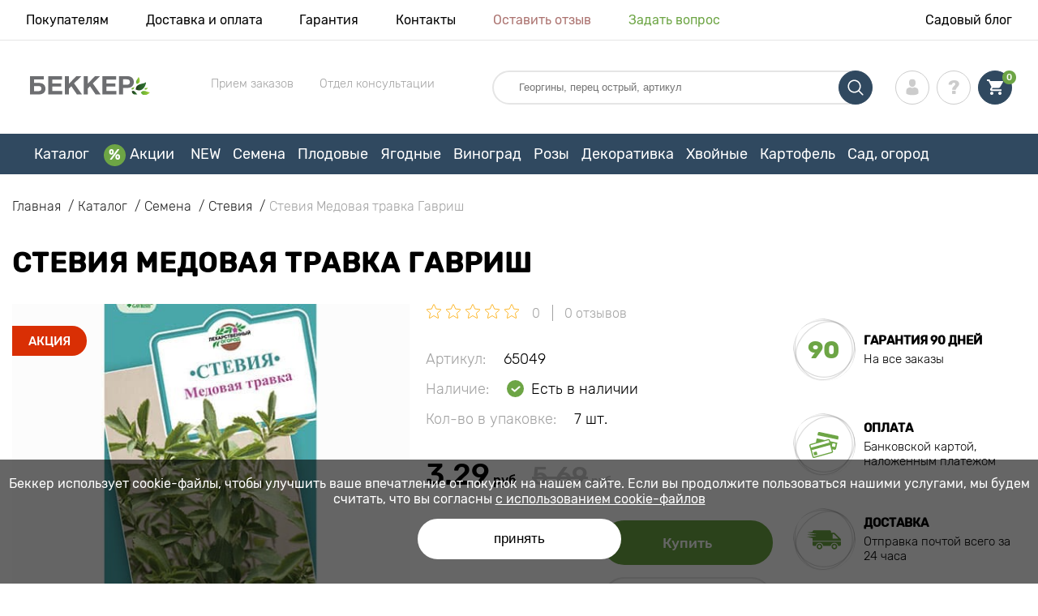

--- FILE ---
content_type: text/html; charset=UTF-8
request_url: https://abekker.by/product/steviya-medovaya-travka-semena
body_size: 36161
content:
<!doctype html>
<html lang="ru">
    <head>
        
        <meta charset="utf-8">
    <meta http-equiv="X-UA-Compatible" content="IE=edge"> 
    <meta name="viewport" content="width=device-width, initial-scale=1.0">
    <link rel="icon" href="/favicon.ico" type="image/x-icon">
    <meta name="msapplication-TileColor" content="#ffffff"/>
    <meta name="msapplication-square150x150logo" content="logo.png"/>
    
            
        
                                                    
                        
    
                <meta name="robots" content="index, follow" />
        
            
        <link rel="canonical" href="https://abekker.by/product/steviya-medovaya-travka-semena" />
    <meta property="og:type" content="website">
    <meta property="og:url" content="https://abekker.by/product/steviya-medovaya-travka-semena">          
                    <title>Стевия Медовая травка Гавриш (65049): купить семена почтой в Беларуси | интернет-магазин Беккер</title>
    <meta property="og:title" content="Стевия Медовая травка Гавриш (65049): купить семена почтой в Беларуси | интернет-магазин Беккер">
            <meta name="description" content="Стевия Медовая травка Гавриш (65049) - заказывайте семена в интернет-магазине Беккер в Беларуси &#10004 Самый большой онлайн-каталог в Беларуси! &#9993 Сбор и отправка за 24 часа &#10004 Кэшбэк при покупке — 10% &#128222 Звоните 8 (820) 007-30-119">
    <meta property="og:description" content="Стевия Медовая травка Гавриш (65049) - заказывайте семена в интернет-магазине Беккер в Беларуси &amp;#10004 Самый большой онлайн-каталог в Беларуси! &amp;#9993 Сбор и отправка за 24 часа &amp;#10004 Кэшбэк при покупке — 10% &amp;#128222 Звоните 8 (820) 007-30-119">
            <meta name="keywords" content="Стевия Медовая травка Гавриш семена купить, доставка, интернет магазин Беккер.">
            <link rel="image_src" href="https://abekker.by/uploads/catalog_products/steviya-medovaya-travka-semena_1.jpg">
    <meta name="twitter:image" content="https://abekker.by/uploads/catalog_products/steviya-medovaya-travka-semena_1.jpg">
    <meta property="og:image" content="https://abekker.by/uploads/catalog_products/steviya-medovaya-travka-semena_1.jpg">
    <meta property="og:image:type" content="image/jpeg" />
        
    
    <meta name="csrf-token" content="3CrfQaeG9HcLvTUWgskVELHj4PEFPEj73ytc2OTX">
        <script type="bb32bfb4a774b50fc1613842-text/javascript">
    const bkr_currency = 'BYN';
    const bkr_user_id = '0';
    const bkr_user_tracking_id = 'i4a6tjrf19e9k0lpby02f42uvpm20j5g';
    const bkr_user_email = '';
</script>

    
                                    <!--{-{ mix('/css/'.$styles.'.css') }}-->
        <link rel="stylesheet" href="https://by.s.bekhost.com//front/css/page_product.css?id=634dd0a8a75b9400d24ed91e25c55cc7">
        
        
    <!--link rel="preload" href="/fonts/Rubik-Regular.woff2" as="font" type="font/woff2" crossorigin>
    <link rel="preload" href="/fonts/Rubik-Medium.woff2" as="font" type="font/woff2" crossorigin>
    <link rel="preload" href="/fonts/Rubik-Light.woff2" as="font" type="font/woff2" crossorigin>
    <link rel="preload" href="/fonts/Rubik-LightItalic.woff2" as="font" type="font/woff2" crossorigin>
    <link rel="preload" href="/fonts/Rubik-MediumItalic.woff2" as="font" type="font/woff2" crossorigin>
    <link rel="preload" href="/fonts/Rubik-Bold.woff2" as="font" type="font/woff2" crossorigin-->
        
    <link rel="dns-prefetch" href="//api.adcome.ru">
    
        <link rel="dns-prefetch" href="//cdn.polyfill.io">
    <link rel="dns-prefetch" href="//fonts.googleapis.com">
    <link rel="dns-prefetch" href="//googletagmanager.com">
    <link rel="dns-prefetch" href="//static.criteo.net">
    <link rel="dns-prefetch" href="//api.flocktory.com">
    <link rel="dns-prefetch" href="//top-fwz1.mail.ru">
    <link rel="dns-prefetch" href="//ams.creativecdn.com">
    <link rel="dns-prefetch" href="//mc.yandex.ru">
    <link rel="dns-prefetch" href="//ad.mail.ru">
    <link rel="dns-prefetch" href="//googleadservices.com">
    <link rel="dns-prefetch" href="//google-analytics.com">
    <link rel="dns-prefetch" href="//unpkg.com">
    <link rel="dns-prefetch" href="//vk.com">
    <link rel="dns-prefetch" href="//sslwidget.criteo.com">
    
    <!-- Tiktok pixel -->
    <script type="bb32bfb4a774b50fc1613842-text/javascript">
        !function (w, d, t) {
          w.TiktokAnalyticsObject=t;var ttq=w[t]=w[t]||[];ttq.methods=["page","track","identify","instances","debug","on","off","once","ready","alias","group","enableCookie","disableCookie"],ttq.setAndDefer=function(t,e){t[e]=function(){t.push([e].concat(Array.prototype.slice.call(arguments,0)))}};for(var i=0;i<ttq.methods.length;i++)ttq.setAndDefer(ttq,ttq.methods[i]);ttq.instance=function(t){for(var e=ttq._i[t]||[],n=0;n<ttq.methods.length;n++)ttq.setAndDefer(e,ttq.methods[n]);return e},ttq.load=function(e,n){var i="https://analytics.tiktok.com/i18n/pixel/events.js";ttq._i=ttq._i||{},ttq._i[e]=[],ttq._i[e]._u=i,ttq._t=ttq._t||{},ttq._t[e]=+new Date,ttq._o=ttq._o||{},ttq._o[e]=n||{};var o=document.createElement("script");o.type="text/javascript",o.async=!0,o.src=i+"?sdkid="+e+"&lib="+t;var a=document.getElementsByTagName("script")[0];a.parentNode.insertBefore(o,a)};

          ttq.load('C62IUDCGJNOBIGP75DJG');
          ttq.page();
        }(window, document, 'ttq');
    </script>
    <!-- Tiktok pixel -->
    
    <!-- Vk pixel -->
    <script type="bb32bfb4a774b50fc1613842-text/javascript">!function(){var t=document.createElement("script");t.type="text/javascript",t.async=!0,t.src='https://vk.com/js/api/openapi.js?169',t.onload=function(){VK.Retargeting.Init("VK-RTRG-1232821-43r1f"),VK.Retargeting.Hit()},document.head.appendChild(t)}();</script><noscript><img src="https://vk.com/rtrg?p=VK-RTRG-1232821-43r1f" style="position:fixed; left:-999px;" alt=""/></noscript>
    <!-- Vk pixel -->
    
    <!-- gravitec -->
    <script src="https://cdn.gravitec.net/storage/be1f8ffaab72de3cc03a510e6ea4bff2/client.js" async type="bb32bfb4a774b50fc1613842-text/javascript"></script>
    <!-- gravitec -->        
        <!-- Microdata Product card -->
    <script type="application/ld+json">
    {
        "@context": "https://schema.org/",
        "@type": "Product",
        "name": "Стевия Медовая травка Гавриш",
        "image": [
                            "https://by.s.bekhost.com/uploads/catalog_products/tmp_330/steviya-medovaya-travka-semena_1.jpg"                ],
        "description": "Стевия Медовая травка - многолетник и неуглеводный природный подсластитель, который в 300 раз слаще обычного сахарного песка! Растение можно выращивать как в открытом грунте, так и в горшечной культуре снимая сладкий урожай круглый год.

&amp;nbsp;

Особенности стевии Медовая травка

&amp;nbsp;


	уникальные оздоровительные свойства;
	универсальное употребление (приготовление салатов, напитков, десертов);
	длительность роста (живет без пересадки до 7 лет).


Закажите семена стевии Медовая травка почтой и наслаждайтесь вкусом уникальной, сладкой зелени! Добавляйте срезку в напитки, чтобы придать им сладость &amp;ndash; этот аналог сахара подойдет даже диабетикам.",
        "sku": "65049",
        "mpn": "65049",

        
        "offers": {
            "@type": "Offer",
            "url": "https://abekker.by/product/steviya-medovaya-travka-semena",
            "priceCurrency": "BYN",
            "price": "3.290",
            "availability": "http://schema.org/InStock"
        }
    }
    </script>
        
        
            
    </head> 
    
    <body class="product">
        <!-- React bkrApp: -->
<div id="bkrApp"></div>
<!-- React bkrApp -->

<!-- Stacked DOMs: -->
        <div id="dataLayerSingleItem"></div>
            <div id="dataLayerMultipleItems"></div>
    <!-- Stacked DOMs -->
        <header>

            <div class="header_top_wrap">
                <div class="container">
                    <div class="header_top">
                        <ul class="menu menu_right">
                            <li><a href="https://abekker.by/o-nas">Покупателям</a></li>                            
                            <li><a href="https://abekker.by/dostavka-i-oplata">Доставка и оплата</a></li>
                            <li><a href="https://abekker.by/garantia">Гарантия</a></li>
                            <li><a href="https://abekker.by/contacts">Контакты</a></li>
                            <li><a class="green" href="https://abekker.by/reviews">Оставить отзыв</a></li>
                            <li><a class="orange" href="https://abekker.by/support">Задать вопрос</a></li>
                        </ul>
                        <div class="header_top_left">
                            <ul class="menu menu_left">
                                <li><a href="https://abekker.by/articles">Садовый блог</a></li>
                            </ul>                            
                                                                                </div>
                    </div>
                </div>
            </div>

            <div class="header_middle_wrap">
                <div class="container">
                    <div class="header">
                        <button class="menu_btn" aria-label="burger_menu"><i class="burger_ico"></i></button>
                        <a href="https://abekker.by" class="logo">
                            <img src="https://by.s.bekhost.com/front/img/logo_by.svg?2023-12-28" alt="Магазин Беккер.Бу Беларусь" title="Магазин Беккер.Бу">
                        </a>
                        <div class="phones_block">
                            <div class="phone_block">
                                <div class="phone_label">Прием заказов</div>
                                <a href="tel:" class="phone_number"></a>
                            </div>
                            <div class="phone_block">
                                <div class="phone_label">Отдел консультации</div>
                                <a href="tel:" class="phone_number"></a>
                            </div>
                        </div>
                        <div class="header_left">
                            
                            <form class="search_form" role="search" action="https://abekker.by/search" method="get">
                                
                                                                
                                <input type="text" class="search_input" name="q" aria-label="Search" placeholder="Георгины, перец острый, артикул" autocomplete="off" />
                                <div class="search_btn">
                                    <input type="submit" class="search_btn_input">
                                    <svg version="1.1" id="Слой_1" xmlns="http://www.w3.org/2000/svg" xmlns:xlink="http://www.w3.org/1999/xlink" x="0px" y="0px" viewBox="0 0 512 512" xml:space="preserve"> <g> <path d="M495,466.2L377.2,348.4c29.2-35.6,46.8-81.2,46.8-130.9C424,103.5,331.5,11,217.5,11C103.4,11,11,103.5,11,217.5 S103.4,424,217.5,424c49.7,0,95.2-17.5,130.8-46.7L466.1,495c8,8,20.9,8,28.9,0C503,487.1,503,474.1,495,466.2z M217.5,382.9 C126.2,382.9,52,308.7,52,217.5S126.2,52,217.5,52C308.7,52,383,126.3,383,217.5S308.7,382.9,217.5,382.9z"/> </g> </svg>
                                </div>
                                
                                <div class="auto_help none">
                                    <div id="search-products" class="auto_help_item none">
                                        <div class="help_title">Товар</div>
                                        <div class="help_body"></div>
                                    </div>
                                    <div id="search-categories" class="auto_help_item none">
                                        <div class="help_title">Категория</div>
                                        <div class="help_body"></div>
                                    </div>
                                    <div id="search-articles" class="auto_help_item none">
                                        <div class="help_title">Статьи садовнику</div>
                                        <div class="help_body"></div>
                                    </div>
                                    <div id="search-pages" class="auto_help_item none">
                                        <div class="help_title">Страницы</div>
                                        <div class="help_body"></div>
                                    </div>
                                    <div id="search-recent" class="auto_help_item none">
                                        <div class="help_title">Вы недавно искали</div>
                                        <div class="help_body"></div>
                                    </div>
                                </div>
                                
                            </form>
                            
                            <div class="header_icons">
                                <button class="search_mob_btn" aria-label="search_mob">
                                    <svg version="1.1" id="Слой_1" xmlns="http://www.w3.org/2000/svg" xmlns:xlink="http://www.w3.org/1999/xlink" x="0px" y="0px" viewBox="0 0 512 512" xml:space="preserve"> <g> <path d="M495,466.2L377.2,348.4c29.2-35.6,46.8-81.2,46.8-130.9C424,103.5,331.5,11,217.5,11C103.4,11,11,103.5,11,217.5 S103.4,424,217.5,424c49.7,0,95.2-17.5,130.8-46.7L466.1,495c8,8,20.9,8,28.9,0C503,487.1,503,474.1,495,466.2z M217.5,382.9 C126.2,382.9,52,308.7,52,217.5S126.2,52,217.5,52C308.7,52,383,126.3,383,217.5S308.7,382.9,217.5,382.9z"/> </g> </svg>
                                </button>
                                <div class="login-show user_ico onclick" >
                                    <svg version="1.1" id="Capa_1" xmlns="http://www.w3.org/2000/svg" xmlns:xlink="http://www.w3.org/1999/xlink" x="0px" y="0px" viewBox="0 0 350 350" xml:space="preserve"> <g> <path d="M175,171.2c38.9,0,70.5-38.3,70.5-85.6C245.5,38.3,235.1,0,175,0s-70.5,38.3-70.5,85.6C104.5,132.9,136.1,171.2,175,171.2z "/> <path d="M41.9,301.9C41.9,299,41.9,301,41.9,301.9L41.9,301.9z"/> <path d="M308.1,304.1C308.1,303.3,308.1,298.6,308.1,304.1L308.1,304.1z"/> <path d="M307.9,298.4c-1.3-82.3-12.1-105.8-94.4-120.7c0,0-11.6,14.8-38.6,14.8s-38.6-14.8-38.6-14.8 c-81.4,14.7-92.8,37.8-94.3,118c-0.1,6.5-0.2,6.9-0.2,6.1c0,1.4,0,4.1,0,8.7c0,0,19.6,39.5,133.1,39.5 c113.5,0,133.1-39.5,133.1-39.5c0-3,0-5,0-6.4C308.1,304.6,308,303.7,307.9,298.4z"/> </g> </svg>
                                </div>
                                <div class="question_ico onclick" onclick="if (!window.__cfRLUnblockHandlers) return false; location.href='https://abekker.by/faq'" data-cf-modified-bb32bfb4a774b50fc1613842-=""></div>
                                <div class="cart_ico cart-empty" data-link="https://abekker.by/cart">
                                    <svg version="1.1" id="Capa_1" xmlns="http://www.w3.org/2000/svg" xmlns:xlink="http://www.w3.org/1999/xlink" x="0px" y="0px" viewBox="0 0 510 510" xml:space="preserve"> <g> <g id="shopping-cart"> <path d="M153,408c-28.1,0-51,23-51,51s22.9,51,51,51s51-23,51-51S181.1,408,153,408z M0,0v51h51l91.8,193.8L107.1,306 c-2.6,7.6-5.1,17.9-5.1,25.5c0,28,22.9,51,51,51h306v-51H163.2c-2.6,0-5.1-2.5-5.1-5.1v-2.6l22.9-43.4h188.7 c20.4,0,35.7-10.2,43.4-25.5l91.8-165.7c5.1-5.1,5.1-7.7,5.1-12.8c0-15.3-10.2-25.5-25.5-25.5H107.1L84.2,0H0z M408,408 c-28,0-51,23-51,51s23,51,51,51s51-23,51-51S436,408,408,408z"/> </g> </g> </svg>
                                    <span class="count">0</span>
                                </div>
                            </div>
                        </div>
                    </div>
                </div>
            </div>

            <div class="nav_menu_block">
                <div class="container">
                    <ul class="menu">
                                                                            <li>
                                <a class=" main-link" href="https://abekker.by/catalog">Каталог</a>                            </li>
                                                                                                    <li>
                                <a class="stock main-link" href="https://abekker.by/akcii">Акции</a>                            </li>
                                                                                                    <li>
                                <a class=" main-link" href="https://abekker.by/catalog/new">NEW</a>                            </li>
                                                                                                    <li class="dropdown">
                                <a class=" main-link" href="https://abekker.by/catalog/semena">Семена</a>                                <div class="sub_menu">
                                    <div class="inner_content">
                                        <div class="menu--teaser image">
                                            <a href="https://abekker.by/catalog/semena?sort=price_a">
                                                                                                <img src="https://by.s.bekhost.com/uploads/site_menu/semena_img.jpg?1734686757" alt="Каталог - - до 50% на семена овощей и цветов - Беккер.Бу Беларусь" title="Каталог - - до 50% на семена овощей и цветов">
                                                <span class="title">- до 50% на семена овощей и цветов</span>
                                            </a>
                                        </div>
                                        <div class="menu--list">
                                                                                                                                    <div class="list_column">
                                                <div class="title ">
                                                    <a class="link_label" href="https://abekker.by/catalog/new/semena">Новинки семян 2026</a>                                                    
                                                </div>
                                                <ul>
                                                        <li><a class="link_label" href="https://abekker.by/catalog/semena-pryano-aromatnye-kultury-set">Семена пряных культур</a></li>
                                                                    <li><label class="link_label" href="https://abekker.by/catalog/semena/teplichnye">Семена для теплиц</label></li>
                                                                    <li><label class="link_label" href="https://abekker.by/catalog/semena/yagody">Семена ягод</label></li>
                                                                    <li><a class="link_label" href="https://abekker.by/catalog/gazon">Газон</a></li>
                                                                    <li><label class="link_label" href="https://abekker.by/catalog/lekarstvennye">Лекарственные</label></li>
                        </ul>
                                            </div>
                                                                                                                                    <div class="list_column">
                                                <div class="title ">
                                                    <a class="link_label" href="https://abekker.by/catalog/mitseliy-gribov-set">Мицелий грибов</a>                                                    
                                                </div>
                                                                                            </div>
                                                                                                                                    <div class="list_column">
                                                <div class="title ">
                                                    <label class="link_label" href="https://abekker.by/catalog/semena-alpiyskaya-gorka-set">Семена Альпийская горка</label>                                                    
                                                </div>
                                                <ul>
                                                        <li><a class="link_label" href="https://abekker.by/catalog/kamnelomka">Камнеломка</a></li>
                                                                    <li><a class="link_label" href="https://abekker.by/catalog/kortaderiya">Кортадерия</a></li>
                                                                    <li><a class="link_label" href="https://abekker.by/catalog/ovsyanica">Овсяница</a></li>
                                                                    <li><label class="link_label" href="https://abekker.by/catalog/sedum-set">Седум</label></li>
                                                                    <li><a class="link_label" href="https://abekker.by/catalog/floks">Флокс</a></li>
                        </ul>
                                            </div>
                                                                                                                                    <div class="list_column">
                                                <div class="title ">
                                                    <label class="link_label" href="https://abekker.by/catalog/semena/cvety">Топовые цветы</label>                                                    
                                                </div>
                                                <ul>
                                                        <li><a class="link_label" href="https://abekker.by/catalog/astra">Астра</a></li>
                                                                    <li><label class="link_label" href="https://abekker.by/catalog/begonii-set">Бегония</label></li>
                                                                    <li><a class="link_label" href="https://abekker.by/catalog/lavanda">Лаванда</a></li>
                                                                    <li><a class="link_label" href="https://abekker.by/catalog/pelargoniya">Пеларгония</a></li>
                                                                    <li><a class="link_label" href="https://abekker.by/catalog/petuniya">Петуния</a></li>
                        </ul>
                                            </div>
                                                                                                                                    <div class="list_column">
                                                <div class="title ">
                                                    <label class="link_label" href="https://abekker.by/catalog/semena-tsvetov-set/dlya-gorshkov-i-konteynerov">Семена горшечных цветов</label>                                                    
                                                </div>
                                                                                            </div>
                                                                                                                                    <div class="list_column">
                                                <div class="title ">
                                                    <a class="link_label" href="https://abekker.by/catalog/semena-tsvetov-set">Семена цветов</a>                                                    
                                                </div>
                                                <ul>
                                                        <li><a class="link_label" href="https://abekker.by/catalog/semena-ampelnyh-cvetov">Семена ампельных цветов</a></li>
                                                                    <li><a class="link_label" href="https://abekker.by/catalog/semena-dvuletnih-cvetov">Семена двулетних цветов</a></li>
                                                                    <li><a class="link_label" href="https://abekker.by/catalog/semena-komnatnyh-cvetov">Семена комнатных цветов</a></li>
                                                                    <li><a class="link_label" href="https://abekker.by/catalog/semena-mnogoletnih-cvetov">Семена многолетних цветов</a></li>
                                                                    <li><a class="link_label" href="https://abekker.by/catalog/semena-odnoletnih-cvetov">Семена однолетних цветов</a></li>
                        </ul>
                                            </div>
                                                                                                                                    <div class="list_column">
                                                <div class="title ">
                                                    <a class="link_label" href="https://abekker.by/catalog/semena-ovoschey-set">Семена овощей</a>                                                    
                                                </div>
                                                <ul>
                                                        <li><a class="link_label" href="https://abekker.by/catalog/kapusta">Капуста</a></li>
                                                                    <li><a class="link_label" href="https://abekker.by/catalog/ogurec">Огурец</a></li>
                                                                    <li><a class="link_label" href="https://abekker.by/catalog/perec">Перец</a></li>
                                                                    <li><a class="link_label" href="https://abekker.by/catalog/svekla">Свекла</a></li>
                                                                    <li><a class="link_label" href="https://abekker.by/catalog/tomat">Томат</a></li>
                        </ul>
                                            </div>
                                                                                                                                    <div class="list_column">
                                                <div class="title ">
                                                    <a class="link_label" href="https://abekker.by/catalog/semena-urozhay-na-okne-set">Огород на подоконнике</a>                                                    
                                                </div>
                                                                                            </div>
                                                                                                                                    <div class="list_column">
                                                <div class="title ">
                                                    <a class="link_label" href="https://abekker.by/catalog/semena">Семена для посева</a>                                                    
                                                </div>
                                                <ul>
                                                        <li><a class="link_label" href="https://abekker.by/catalog/semena">В апреле</a></li>
                                                                    <li><a class="link_label" href="https://abekker.by/catalog/semena">В декабре</a></li>
                                                                    <li><a class="link_label" href="https://abekker.by/catalog/semena">В марте</a></li>
                                                                    <li><a class="link_label" href="https://abekker.by/catalog/semena">В феврале</a></li>
                                                                    <li><a class="link_label" href="https://abekker.by/catalog/semena">В январе</a></li>
                        </ul>
                                            </div>
                                                                                                                                    <div class="list_column">
                                                <div class="title ">
                                                    <label class="link_label" href="https://abekker.by/catalog/zelen">Зелень</label>                                                    
                                                </div>
                                                <ul>
                                                        <li><a class="link_label" href="https://abekker.by/catalog/luk">Лук</a></li>
                                                                    <li><a class="link_label" href="https://abekker.by/catalog/petrushka">Петрушка</a></li>
                                                                    <li><a class="link_label" href="https://abekker.by/catalog/salat">Салат</a></li>
                                                                    <li><a class="link_label" href="https://abekker.by/catalog/ukrop">Укроп</a></li>
                                                                    <li><a class="link_label" href="https://abekker.by/catalog/shpinat">Шпинат</a></li>
                        </ul>
                                            </div>
                                                                                                                                    <div class="list_column">
                                                <div class="title ">
                                                    <a class="link_label" href="https://abekker.by/catalog/mikrozelen">Микрозелень</a>                                                    
                                                </div>
                                                                                            </div>
                                                                                                                                    <div class="list_column">
                                                <div class="title ">
                                                    <a class="link_label" href="https://abekker.by/catalog/soputstvuuscie-tovary-set">Сопутствующие товары</a>                                                    
                                                </div>
                                                <ul>
                                                        <li><a class="link_label" href="https://abekker.by/catalog/stimulyatory-dlya-rassady">Стимуляторы для рассады</a></li>
                                                                    <li><a class="link_label" href="https://abekker.by/catalog/dlya-vseh-ovoscnyh-kultur">Удобрения для овощей</a></li>
                                                                    <li><a class="link_label" href="https://abekker.by/catalog/dlya-cvetochnyh-kultur">Удобрения для цветов</a></li>
                                                                    <li><a class="link_label" href="https://abekker.by/catalog/gorshki-kashpo-yasciki">Горшки, кашпо, ящики</a></li>
                                                                    <li><a class="link_label" href="https://abekker.by/catalog/sredstva-zascity">Средства защиты</a></li>
                        </ul>
                                            </div>
                                                                                    </div>
                                    </div>
                                </div>
                            </li>
                                                                                                    <li class="dropdown">
                                <a class=" main-link" href="https://abekker.by/catalog/sajency/frukty">Плодовые</a>                                <div class="sub_menu">
                                    <div class="inner_content">
                                        <div class="menu--teaser image">
                                            <a href="https://abekker.by/catalog/sajency/frukty?sort=price_a">
                                                                                                <img src="https://by.s.bekhost.com/uploads/site_menu/plodovye_img.jpg?1734525750" alt="Каталог - - до 40% на плодовые деревья - Беккер.Бу Беларусь" title="Каталог - - до 40% на плодовые деревья">
                                                <span class="title">- до 40% на плодовые деревья</span>
                                            </a>
                                        </div>
                                        <div class="menu--list">
                                                                                                                                    <div class="list_column">
                                                <div class="title ">
                                                    <label class="link_label" href="https://abekker.by/catalog/sajency/frukty/superpredlozheniya-set">Наборы плодовых</label>                                                    
                                                </div>
                                                                                            </div>
                                                                                                                                    <div class="list_column">
                                                <div class="title ">
                                                    <a class="link_label" href="https://abekker.by/catalog/kolonovidnye-derevya-set">Колоновидные деревья</a>                                                    
                                                </div>
                                                <ul>
                                                        <li><a class="link_label" href="https://abekker.by/catalog/kolonovidnye-derevya-set/abrikos">Абрикос</a></li>
                                                                    <li><a class="link_label" href="https://abekker.by/catalog/kolonovidnye-derevya-set/vishnya">Вишня</a></li>
                                                                    <li><a class="link_label" href="https://abekker.by/catalog/kolonovidnye-derevya-set/nektarin">Нектарин</a></li>
                                                                    <li><a class="link_label" href="https://abekker.by/catalog/kolonovidnye-derevya-set/persik">Персик</a></li>
                                                                    <li><a class="link_label" href="https://abekker.by/catalog/kolonovidnye-derevya-set/sliva">Слива</a></li>
                                                                    <li><a class="link_label" href="https://abekker.by/catalog/kolonovidnye-derevya-set/chereshnya">Черешня</a></li>
                        </ul>
                                            </div>
                                                                                                                                    <div class="list_column">
                                                <div class="title ">
                                                    <a class="link_label" href="https://abekker.by/catalog/grusha">Груши</a>                                                    
                                                </div>
                                                <ul>
                                                        <li><a class="link_label" href="https://abekker.by/catalog/grusha-zimnie-sorta">Зимние сорта груши</a></li>
                                                                    <li><a class="link_label" href="https://abekker.by/catalog/grusha-letnie-sorta">Летние сорта груши</a></li>
                                                                    <li><a class="link_label" href="https://abekker.by/catalog/grusha-osennie-sorta">Осенние сорта груши</a></li>
                        </ul>
                                            </div>
                                                                                                                                    <div class="list_column">
                                                <div class="title ">
                                                    <a class="link_label" href="https://abekker.by/catalog/dlya-plodovyh-kultur">Удобрения для плодовых</a>                                                    
                                                </div>
                                                                                            </div>
                                                                                                                                    <div class="list_column">
                                                <div class="title ">
                                                    <label class="link_label" href="https://abekker.by/catalog/samoplodnyy-sort">Самоплодные деревья</label>                                                    
                                                </div>
                                                                                            </div>
                                                                                                                                    <div class="list_column">
                                                <div class="title ">
                                                    <a class="link_label" href="https://abekker.by/catalog/orehi">Орехи</a>                                                    
                                                </div>
                                                <ul>
                                                        <li><a class="link_label" href="https://abekker.by/catalog/arahis">Арахис</a></li>
                                                                    <li><a class="link_label" href="https://abekker.by/catalog/kashtan">Каштан</a></li>
                                                                    <li><a class="link_label" href="https://abekker.by/catalog/mindal">Миндаль</a></li>
                                                                    <li><label class="link_label" href="https://abekker.by/catalog/orehi?sort=price_d">Наборы орехов</label></li>
                                                                    <li><a class="link_label" href="https://abekker.by/catalog/oreh">Орех грецкий</a></li>
                                                                    <li><a class="link_label" href="https://abekker.by/catalog/funduk">Фундук</a></li>
                        </ul>
                                            </div>
                                                                                                                                    <div class="list_column">
                                                <div class="title ">
                                                    <a class="link_label" href="https://abekker.by/catalog/yablonya">Яблони</a>                                                    
                                                </div>
                                                <ul>
                                                        <li><a class="link_label" href="https://abekker.by/catalog/letnie-sorta-yabloni">Летние сорта яблони</a></li>
                                                                    <li><a class="link_label" href="https://abekker.by/catalog/osennie-sorta-yabloni">Осенние сорта яблони</a></li>
                                                                    <li><a class="link_label" href="https://abekker.by/catalog/zimnie-sorta-yabloni">Зимние сорта яблони</a></li>
                        </ul>
                                            </div>
                                                                                                                                    <div class="list_column">
                                                <div class="title ">
                                                    <a class="link_label" href="https://abekker.by/catalog/sredstva-zascity">Средства защиты</a>                                                    
                                                </div>
                                                                                            </div>
                                                                                                                                    <div class="list_column">
                                                <div class="title ">
                                                    <label class="link_label" href="https://abekker.by/catalog/sajency/frukty/dlya-gorshkov-i-konteynerov">Плодовые для патио</label>                                                    
                                                </div>
                                                                                            </div>
                                                                                                                                    <div class="list_column">
                                                <div class="title ">
                                                    <a class="link_label" href="https://abekker.by/catalog/sajency/frukty">Фруктовые деревья</a>                                                    
                                                </div>
                                                <ul>
                                                        <li><label class="link_label" href="https://abekker.by/catalog/sajency/frukty/rannespelye-sorta">Раннеспелые сорта</label></li>
                                                                    <li><label class="link_label" href="https://abekker.by/catalog/sajency/frukty/srednespelye-rasteniya">Среднеспелые сорта</label></li>
                                                                    <li><label class="link_label" href="https://abekker.by/catalog/sajency/frukty/pozdnespelye-sorta">Позднеспелые сорта</label></li>
                        </ul>
                                            </div>
                                                                                                                                    <div class="list_column">
                                                <div class="title ">
                                                    <label class="link_label" href="https://abekker.by/catalog/sajency/frukty/ekzoticheskie-rasteniya">Экзотические растения</label>                                                    
                                                </div>
                                                <ul>
                                                        <li><a class="link_label" href="https://abekker.by/catalog/banan">Банан</a></li>
                                                                    <li><a class="link_label" href="https://abekker.by/catalog/granat">Гранат</a></li>
                                                                    <li><a class="link_label" href="https://abekker.by/catalog/kalamondin">Каламондин</a></li>
                        </ul>
                                            </div>
                                                                                                                                    <div class="list_column">
                                                <div class="title ">
                                                    <a class="link_label" href="https://abekker.by/catalog/stimulyatory-dlya-korneobrazovaniya">Стимуляторы роста</a>                                                    
                                                </div>
                                                                                            </div>
                                                                                                                                    <div class="list_column">
                                                <div class="title ">
                                                    <label class="link_label" href="https://abekker.by/catalog/sajency/frukty/morozostoykie-rasteniya">Морозостойкие деревья</label>                                                    
                                                </div>
                                                                                            </div>
                                                                                                                                    <div class="list_column">
                                                <div class="title ">
                                                    <a class="link_label" href="https://abekker.by/catalog/plodovye-derevya-set">Плодовые деревья</a>                                                    
                                                </div>
                                                <ul>
                                                        <li><a class="link_label" href="https://abekker.by/catalog/abrikos">Абрикос</a></li>
                                                                    <li><a class="link_label" href="https://abekker.by/catalog/alycha">Алыча</a></li>
                                                                    <li><a class="link_label" href="https://abekker.by/catalog/aroniya">Арония</a></li>
                                                                    <li><a class="link_label" href="https://abekker.by/catalog/vishnya">Вишня</a></li>
                                                                    <li><a class="link_label" href="https://abekker.by/catalog/zizifus">Зизифус</a></li>
                                                                    <li><a class="link_label" href="https://abekker.by/catalog/injir">Инжир</a></li>
                                                                    <li><a class="link_label" href="https://abekker.by/catalog/irga">Ирга</a></li>
                                                                    <li><a class="link_label" href="https://abekker.by/catalog/nektarin">Нектарин</a></li>
                                                                    <li><a class="link_label" href="https://abekker.by/catalog/persik">Персик</a></li>
                                                                    <li><a class="link_label" href="https://abekker.by/catalog/sliva">Слива</a></li>
                                                                    <li><a class="link_label" href="https://abekker.by/catalog/hurma">Хурма</a></li>
                                                                    <li><a class="link_label" href="https://abekker.by/catalog/cherevishnya-duk">Черевишня (дюк)</a></li>
                                                                    <li><a class="link_label" href="https://abekker.by/catalog/chereshnya">Черешня</a></li>
                                                                    <li><a class="link_label" href="https://abekker.by/catalog/shelkovica">Шелковица</a></li>
                        </ul>
                                            </div>
                                                                                    </div>
                                    </div>
                                </div>
                            </li>
                                                                                                    <li class="dropdown">
                                <a class=" main-link" href="https://abekker.by/catalog/sajency/yagody">Ягодные</a>                                <div class="sub_menu">
                                    <div class="inner_content">
                                        <div class="menu--teaser image">
                                            <a href="https://abekker.by/catalog/sajency/sazhentsy-maliny">
                                                                                                <img src="https://by.s.bekhost.com/uploads/site_menu/yagodnye_img.jpg?1734526193" alt="Каталог - - до 50% на саженцы малины - Беккер.Бу Беларусь" title="Каталог - - до 50% на саженцы малины">
                                                <span class="title">- до 50% на саженцы малины</span>
                                            </a>
                                        </div>
                                        <div class="menu--list">
                                                                                                                                    <div class="list_column">
                                                <div class="title ">
                                                    <label class="link_label" href="https://abekker.by/catalog/sajency/yagody/superpredlozheniya-set">Наборы ягодных</label>                                                    
                                                </div>
                                                                                            </div>
                                                                                                                                    <div class="list_column">
                                                <div class="title ">
                                                    <a class="link_label" href="https://abekker.by/catalog/rassada-zemlyaniki-klubniki-set">Земляника, клубника</a>                                                    
                                                </div>
                                                <ul>
                                                        <li><a class="link_label" href="https://abekker.by/catalog/zemklunika">Земклуника</a></li>
                                                                    <li><a class="link_label" href="https://abekker.by/catalog/zemlyanika-krupnoplodnaya">Земляника крупноплодная</a></li>
                                                                    <li><a class="link_label" href="https://abekker.by/catalog/zemlyanika-melkoplodnaya">Земляника мелкоплодная</a></li>
                                                                    <li><a class="link_label" href="https://abekker.by/catalog/zemlyanika-remontantnaya">Земляника ремонтантная</a></li>
                        </ul>
                                            </div>
                                                                                                                                    <div class="list_column">
                                                <div class="title ">
                                                    <a class="link_label" href="https://abekker.by/catalog/sazhentsy-maliny">Малина</a>                                                    
                                                </div>
                                                <ul>
                                                        <li><a class="link_label" href="https://abekker.by/catalog/malino-klubnika-set">Малино-клубника</a></li>
                                                                    <li><a class="link_label" href="https://abekker.by/catalog/malinovoe-derevo">Малиновое дерево</a></li>
                                                                    <li><a class="link_label" href="https://abekker.by/catalog/remontantnaya-malina">Малина  ремонтантная</a></li>
                                                                    <li><a class="link_label" href="https://abekker.by/catalog/malina-krupnoplodnaya">Малина крупноплодная</a></li>
                        </ul>
                                            </div>
                                                                                                                                    <div class="list_column">
                                                <div class="title ">
                                                    <a class="link_label" href="https://abekker.by/catalog/dlya-yagodnyh-kultur">Удобрения для ягодных</a>                                                    
                                                </div>
                                                                                            </div>
                                                                                                                                    <div class="list_column">
                                                <div class="title ">
                                                    <a class="link_label" href="https://abekker.by/catalog/smorodina">Смородина</a>                                                    
                                                </div>
                                                <ul>
                                                        <li><a class="link_label" href="https://abekker.by/catalog/smorodina-belaya">Смородина белая</a></li>
                                                                    <li><a class="link_label" href="https://abekker.by/catalog/smorodina-krasnaya">Смородина красная</a></li>
                                                                    <li><a class="link_label" href="https://abekker.by/catalog/smorodina-rozovaya">Смородина розовая</a></li>
                                                                    <li><a class="link_label" href="https://abekker.by/catalog/smorodina-chernaya">Смородина черная</a></li>
                        </ul>
                                            </div>
                                                                                                                                    <div class="list_column">
                                                <div class="title ">
                                                    <a class="link_label" href="https://abekker.by/catalog/ejevika">Малино-ежевичные гибриды</a>                                                    
                                                </div>
                                                <ul>
                                                        <li><a class="link_label" href="https://abekker.by/catalog/ejevika">Ежевика</a></li>
                                                                    <li><a class="link_label" href="https://abekker.by/catalog/ejevika-besshipnaya">Ежевика бесшипная</a></li>
                                                                    <li><a class="link_label" href="https://abekker.by/catalog/ejevika-remontantnaya">Ежевика ремонтантная</a></li>
                                                                    <li><a class="link_label" href="https://abekker.by/catalog/ejemalina">Ежемалина</a></li>
                        </ul>
                                            </div>
                                                                                                                                    <div class="list_column">
                                                <div class="title ">
                                                    <a class="link_label" href="https://abekker.by/catalog/sredstva-zascity">Средства защиты</a>                                                    
                                                </div>
                                                                                            </div>
                                                                                                                                    <div class="list_column">
                                                <div class="title ">
                                                    <a class="link_label" href="https://abekker.by/catalog/sazhentsy-sad-zdorovya-set">Сад здоровя</a>                                                    
                                                </div>
                                                <ul>
                                                        <li><a class="link_label" href="https://abekker.by/catalog/brusnika">Брусника</a></li>
                                                                    <li><a class="link_label" href="https://abekker.by/catalog/godji">Годжи</a></li>
                                                                    <li><a class="link_label" href="https://abekker.by/catalog/golubika">Голубика</a></li>
                                                                    <li><a class="link_label" href="https://abekker.by/catalog/jimolost">Жимолость</a></li>
                                                                    <li><a class="link_label" href="https://abekker.by/catalog/kizil">Кизил</a></li>
                                                                    <li><a class="link_label" href="https://abekker.by/catalog/klukva">Клюква</a></li>
                                                                    <li><a class="link_label" href="https://abekker.by/catalog/aktinidiya">Мини-киви (актинидия)</a></li>
                                                                    <li><a class="link_label" href="https://abekker.by/catalog/oblepiha">Облепиха</a></li>
                                                                    <li><a class="link_label" href="https://abekker.by/catalog/chernika">Черника</a></li>
                                                                    <li><a class="link_label" href="https://abekker.by/catalog/shelkovica">Шелковица</a></li>
                        </ul>
                                            </div>
                                                                                                                                    <div class="list_column">
                                                <div class="title ">
                                                    <a class="link_label" href="https://abekker.by/catalog/stimulyatory-dlya-plodoobrazovaniya">Стимуляторы роста</a>                                                    
                                                </div>
                                                                                            </div>
                                                                                                                                    <div class="list_column">
                                                <div class="title ">
                                                    <a class="link_label" href="https://abekker.by/catalog/kryjovnik">Крыжовник</a>                                                    
                                                </div>
                                                <ul>
                                                        <li><a class="link_label" href="https://abekker.by/catalog/kryjovnik-na-shtambe">Крыжовник на штамбе</a></li>
                                                                    <li><a class="link_label" href="https://abekker.by/catalog/kryjovnik-besshipnyy">Крыжовник бесшипный</a></li>
                        </ul>
                                            </div>
                                                                                                                                    <div class="list_column">
                                                <div class="title ">
                                                    <label class="link_label" href="https://abekker.by/catalog/sazhentsy-yagodnyh-kultur-set">Ягодные кустарники</label>                                                    
                                                </div>
                                                <ul>
                                                        <li><label class="link_label" href="https://abekker.by/catalog/sazhentsy-yagodnyh-kultur-set/rannespelye-sorta">Раннеспелые сорта</label></li>
                                                                    <li><label class="link_label" href="https://abekker.by/catalog/sajency/yagody/srednespelye-rasteniya">Среднеспелые сорта</label></li>
                                                                    <li><label class="link_label" href="https://abekker.by/catalog/sazhentsy-yagodnyh-kultur-set/pozdnespelye-sorta">Позднеспелые сорта</label></li>
                                                                    <li><label class="link_label" href="https://abekker.by/catalog/sazhentsy-yagodnyh-kultur-set/remontantnye-sorta">Ремонтантные сорта</label></li>
                        </ul>
                                            </div>
                                                                                    </div>
                                    </div>
                                </div>
                            </li>
                                                                                                    <li class="dropdown">
                                <a class=" main-link" href="https://abekker.by/catalog/sazhentsy-vinograda-set">Виноград</a>                                <div class="sub_menu">
                                    <div class="inner_content">
                                        <div class="menu--teaser image">
                                            <a href="https://abekker.by/catalog/sazhentsy-vinograda-set?sort=price_a">
                                                                                                <img src="https://by.s.bekhost.com/uploads/site_menu/vinograd_img.jpg?1734525531" alt="Каталог - - до 40% на саженцы винограда - Беккер.Бу Беларусь" title="Каталог - - до 40% на саженцы винограда">
                                                <span class="title">- до 40% на саженцы винограда</span>
                                            </a>
                                        </div>
                                        <div class="menu--list">
                                                                                                                                    <div class="list_column">
                                                <div class="title ">
                                                    <a class="link_label" href="https://abekker.by/catalog/vinograd-bessemyannyy">Виноград кишмиш</a>                                                    
                                                </div>
                                                <ul>
                                                        <li><a class="link_label" href="https://abekker.by/product/vinograd-kishmish-krasnyy">Виноград кишмиш красный</a></li>
                                                                    <li><a class="link_label" href="https://abekker.by/product/vinograd-kishmish-sverhranniy">Виноград кишмиш Сверхранний</a></li>
                                                                    <li><label class="link_label" href="https://abekker.by/product/vinograd-kishmish-chernyy-palec">Виноград кишмиш Черный палец</label></li>
                        </ul>
                                            </div>
                                                                                                                                    <div class="list_column">
                                                <div class="title ">
                                                    <a class="link_label" href="https://abekker.by/catalog/stimulyatory-dlya-plodoobrazovaniya">Стимуляторы роста</a>                                                    
                                                </div>
                                                                                            </div>
                                                                                                                                    <div class="list_column">
                                                <div class="title ">
                                                    <a class="link_label" href="https://abekker.by/catalog/vinograd-vinnyy">Виноград винный</a>                                                    
                                                </div>
                                                <ul>
                                                        <li><a class="link_label" href="https://abekker.by/product/vinograd-amurskiy-belyy">Виноград Амурский белый</a></li>
                                                                    <li><label class="link_label" href="https://abekker.by/product/vinograd-arochnyy">Виноград Арочный</label></li>
                                                                    <li><label class="link_label" href="https://abekker.by/product/vinograd-izabella">Виноград Изабелла</label></li>
                        </ul>
                                            </div>
                                                                                                                                    <div class="list_column">
                                                <div class="title ">
                                                    <a class="link_label" href="https://abekker.by/catalog/dlya-vinograda">Удобрения для винограда</a>                                                    
                                                </div>
                                                                                            </div>
                                                                                                                                    <div class="list_column">
                                                <div class="title ">
                                                    <a class="link_label" href="https://abekker.by/catalog/vinograd-stolovyy">Виноград столовый</a>                                                    
                                                </div>
                                                <ul>
                                                        <li><a class="link_label" href="https://abekker.by/product/vinograd-triumf">Виноград Триумф</a></li>
                                                                    <li><a class="link_label" href="https://abekker.by/product/sajency-vinograd-suvenir-3-saj">Виноград Сувенир</a></li>
                                                                    <li><a class="link_label" href="https://abekker.by/product/sajency-vinograd-preobrajenie-3-saj">Виноград Преображение</a></li>
                        </ul>
                                            </div>
                                                                                                                                    <div class="list_column">
                                                <div class="title ">
                                                    <a class="link_label" href="https://abekker.by/catalog/sredstva-zascity">Средства защиты</a>                                                    
                                                </div>
                                                                                            </div>
                                                                                                                                    <div class="list_column">
                                                <div class="title ">
                                                    <label class="link_label" href="https://abekker.by/catalog/superpredlozheniya-set/sazhentsy-vinograda-set">Наборы винограда</label>                                                    
                                                </div>
                                                <ul>
                                                        <li><label class="link_label" href="https://abekker.by/product/superpredlojenie-komplekt-vinograda-giganty-iz-4-sajencev-set">Комплект винограда Гиганты</label></li>
                                                                    <li><label class="link_label" href="https://abekker.by/product/komplekt-vinograda-sibirskaya-zakalka-iz-4-sortov">Комплект винограда Сибирская закалка</label></li>
                                                                    <li><label class="link_label" href="https://abekker.by/product/superpredlojenie-komplekt-vinograda-superranniy-iz-4-sajencev-set">Комплект винограда Суперранний</label></li>
                        </ul>
                                            </div>
                                                                                                                                    <div class="list_column">
                                                <div class="title ">
                                                    <label class="link_label" href="https://abekker.by/catalog/hit/sazhentsy-vinograda-set">Топовые сорта</label>                                                    
                                                </div>
                                                                                            </div>
                                                                                    </div>
                                    </div>
                                </div>
                            </li>
                                                                                                    <li class="dropdown">
                                <a class=" main-link" href="https://abekker.by/catalog/rozy">Розы</a>                                <div class="sub_menu">
                                    <div class="inner_content">
                                        <div class="menu--teaser image">
                                            <a href="https://abekker.by/catalog/rozy?sort=price_a">
                                                                                                <img src="https://by.s.bekhost.com/uploads/site_menu/rozy_img.jpg?1727358938" alt="Каталог - - до 50% на пышные и ароматные розы - Беккер.Бу Беларусь" title="Каталог - - до 50% на пышные и ароматные розы">
                                                <span class="title">- до 50% на пышные и ароматные розы</span>
                                            </a>
                                        </div>
                                        <div class="menu--list">
                                                                                                                                    <div class="list_column">
                                                <div class="title ">
                                                    <label class="link_label" href="https://abekker.by/catalog/rozy-chayno-gibridnye-set">Розы чайно-гибридные</label>                                                    
                                                </div>
                                                <ul>
                                                        <li><label class="link_label" href="https://abekker.by/product/sajency-roza-osiriya">Роза чайно-гибридная Осирия</label></li>
                                                                    <li><label class="link_label" href="https://abekker.by/product/roza-chayno-gibridnaya-abrakadabra">Роза чайно-гибридная Абракадабра</label></li>
                                                                    <li><label class="link_label" href="https://abekker.by/product/roza-chayno-gibridnayapitahayya">Роза чайно-гибридная Питахайя</label></li>
                        </ul>
                                            </div>
                                                                                                                                    <div class="list_column">
                                                <div class="title ">
                                                    <a class="link_label" href="https://abekker.by/catalog/rozy-pletistye-set">Розы плетистые</a>                                                    
                                                </div>
                                                <ul>
                                                        <li><label class="link_label" href="https://abekker.by/product/sajency-roza-pletistaya-chernaya-koroleva">Роза плетистая Черная Королева</label></li>
                                                                    <li><label class="link_label" href="https://abekker.by/product/roza-pletistaya-golden-kover">Роза плетистая Голден Ковер</label></li>
                                                                    <li><label class="link_label" href="https://abekker.by/product/sajency-roza-pletistaya-oranjevaya">Роза плетистая Оранжевая</label></li>
                        </ul>
                                            </div>
                                                                                                                                    <div class="list_column">
                                                <div class="title ">
                                                    <a class="link_label" href="https://abekker.by/catalog/dlya-roz">Удобрения для роз</a>                                                    
                                                </div>
                                                                                            </div>
                                                                                                                                    <div class="list_column">
                                                <div class="title ">
                                                    <label class="link_label" href="https://abekker.by/catalog/rozy-floribunda-set">Розы флорибунда</label>                                                    
                                                </div>
                                                <ul>
                                                        <li><a class="link_label" href="https://abekker.by/product/roza-floribunda-lav-song">Роза флорибунда Лав Сонг</a></li>
                                                                    <li><label class="link_label" href="https://abekker.by/product/roza-floribunda-kvin-raffls">Роза флорибунда Квин Раффлс</label></li>
                                                                    <li><label class="link_label" href="https://abekker.by/product/roza-floribunda-nina-veybul">Роза флорибунда Нина Вейбул</label></li>
                        </ul>
                                            </div>
                                                                                                                                    <div class="list_column">
                                                <div class="title ">
                                                    <label class="link_label" href="https://abekker.by/catalog/rozy-sprey-set">Розы спрей</label>                                                    
                                                </div>
                                                <ul>
                                                        <li><a class="link_label" href="https://abekker.by/product/roza-sprey-grin-glou">Роза спрей Грин Глоу</a></li>
                                                                    <li><a class="link_label" href="https://abekker.by/product/roza-sprey-yellou-star">Роза спрей Йеллоу Стар</a></li>
                                                                    <li><label class="link_label" href="https://abekker.by/product/roza-sprey-red-senseyshen">Роза спрей Ред Сенсейшн</label></li>
                        </ul>
                                            </div>
                                                                                                                                    <div class="list_column">
                                                <div class="title ">
                                                    <a class="link_label" href="https://abekker.by/catalog/sredstva-zascity">Средства защиты</a>                                                    
                                                </div>
                                                                                            </div>
                                                                                                                                    <div class="list_column">
                                                <div class="title ">
                                                    <label class="link_label" href="https://abekker.by/catalog/angliyskie-rozy-set">Розы английские</label>                                                    
                                                </div>
                                                <ul>
                                                        <li><a class="link_label" href="https://abekker.by/product/roza-angliyskaya-kler-ostin">Роза английская Клэр Остин</a></li>
                                                                    <li><a class="link_label" href="https://abekker.by/product/roza-angliyskaya-sammer-song">Роза английская Саммер Сонг</a></li>
                                                                    <li><label class="link_label" href="https://abekker.by/product/roza-angliyskaya-ledi-of-shalot">Роза английская Леди оф Шалот</label></li>
                        </ul>
                                            </div>
                                                                                                                                    <div class="list_column">
                                                <div class="title ">
                                                    <label class="link_label" href="https://abekker.by/catalog/rozy-yaponskie">Розы японские</label>                                                    
                                                </div>
                                                <ul>
                                                        <li><label class="link_label" href="https://abekker.by/product/roza-yaponskaya-princessa-sakura">Роза японская Принцесса Сакура</label></li>
                                                                    <li><label class="link_label" href="https://abekker.by/product/roza-yaponskaya-miyabi-cha">Роза японская Мияби Ча</label></li>
                                                                    <li><label class="link_label" href="https://abekker.by/product/roza-yaponskaya-vakana">Роза японская Вакана</label></li>
                        </ul>
                                            </div>
                                                                                                                                    <div class="list_column">
                                                <div class="title ">
                                                    <a class="link_label" href="https://abekker.by/catalog/stimulyatory-dlya-cveteniya">Стимуляторы для цветения</a>                                                    
                                                </div>
                                                                                            </div>
                                                                                                                                    <div class="list_column">
                                                <div class="title ">
                                                    <label class="link_label" href="https://abekker.by/catalog/pionovidnye/rozy">Розы пионовидные</label>                                                    
                                                </div>
                                                <ul>
                                                        <li><a class="link_label" href="https://abekker.by/product/roza-floribunda-pomponela">Роза флорибунда Помпонелла</a></li>
                                                                    <li><label class="link_label" href="https://abekker.by/product/roza-chayno-gibridnaya-vayt-piano">Роза чайно-гибридная Вайт Пиано</label></li>
                                                                    <li><label class="link_label" href="https://abekker.by/product/roza-chayno-gibridnaya-vayld-moments">Роза чайно-гибридная Вайлд Моментс</label></li>
                        </ul>
                                            </div>
                                                                                                                                    <div class="list_column">
                                                <div class="title ">
                                                    <label class="link_label" href="https://abekker.by/catalog/kompanony-dlya-roz">Компаньоны для роз</label>                                                    
                                                </div>
                                                <ul>
                                                        <li><a class="link_label" href="https://abekker.by/catalog/barbaris">Барбарис</a></li>
                                                                    <li><a class="link_label" href="https://abekker.by/catalog/klematis">Клематис</a></li>
                                                                    <li><a class="link_label" href="https://abekker.by/catalog/lavanda">Лаванда</a></li>
                                                                    <li><a class="link_label" href="https://abekker.by/catalog/mojjevelnik">Можжевельник</a></li>
                                                                    <li><a class="link_label" href="https://abekker.by/catalog/narciss">Нарцисс</a></li>
                        </ul>
                                            </div>
                                                                                    </div>
                                    </div>
                                </div>
                            </li>
                                                                                                    <li class="dropdown">
                                <a class=" main-link" href="https://abekker.by/catalog/dekorativnye-rasteniya-set">Декоративка</a>                                <div class="sub_menu">
                                    <div class="inner_content">
                                        <div class="menu--teaser image">
                                            <a href="https://abekker.by/catalog/dekorativnye-rasteniya-set?sort=price_a">
                                                                                                <img src="https://by.s.bekhost.com/uploads/site_menu/dekorativka_img.jpg?1732788574" alt="Каталог - - до 20% на декоративные растения - Беккер.Бу Беларусь" title="Каталог - - до 20% на декоративные растения">
                                                <span class="title">- до 20% на декоративные растения</span>
                                            </a>
                                        </div>
                                        <div class="menu--list">
                                                                                                                                    <div class="list_column">
                                                <div class="title ">
                                                    <label class="link_label" href="https://abekker.by/catalog/dekorativnye-rasteniya-set?sort=price_d">Наборы декоративных</label>                                                    
                                                </div>
                                                                                            </div>
                                                                                                                                    <div class="list_column">
                                                <div class="title ">
                                                    <a class="link_label" href="https://abekker.by/catalog/dekorativnye-kustarniki-set">Декоративные кустарники</a>                                                    
                                                </div>
                                                <ul>
                                                        <li><a class="link_label" href="https://abekker.by/catalog/abeliya">Абелия</a></li>
                                                                    <li><a class="link_label" href="https://abekker.by/catalog/azaliya">Азалия</a></li>
                                                                    <li><a class="link_label" href="https://abekker.by/catalog/ayva">Айва</a></li>
                                                                    <li><a class="link_label" href="https://abekker.by/catalog/akaciya">Акация</a></li>
                                                                    <li><a class="link_label" href="https://abekker.by/catalog/barbaris">Барбарис</a></li>
                                                                    <li><a class="link_label" href="https://abekker.by/catalog/veygela">Вейгела</a></li>
                                                                    <li><a class="link_label" href="https://abekker.by/catalog/jimolost">Жимолость</a></li>
                                                                    <li><a class="link_label" href="https://abekker.by/catalog/lapchatka">Лапчатка</a></li>
                                                                    <li><a class="link_label" href="https://abekker.by/catalog/rododendron">Рододендрон</a></li>
                                                                    <li><a class="link_label" href="https://abekker.by/catalog/samshit">Самшит</a></li>
                                                                    <li><a class="link_label" href="https://abekker.by/catalog/spireya">Спирея</a></li>
                                                                    <li><a class="link_label" href="https://abekker.by/catalog/forziciya">Форзиция</a></li>
                        </ul>
                                            </div>
                                                                                                                                    <div class="list_column">
                                                <div class="title ">
                                                    <label class="link_label" href="https://abekker.by/catalog/podborki-florista">Подборки флориста</label>                                                    
                                                </div>
                                                                                            </div>
                                                                                                                                    <div class="list_column">
                                                <div class="title ">
                                                    <a class="link_label" href="https://abekker.by/catalog/vusciesya-liany-set">Вьющиеся растения</a>                                                    
                                                </div>
                                                <ul>
                                                        <li><label class="link_label" href="https://abekker.by/catalog/air">Аир</label></li>
                                                                    <li><a class="link_label" href="https://abekker.by/catalog/budleya">Буддлея</a></li>
                                                                    <li><a class="link_label" href="https://abekker.by/catalog/devichiy-vinograd">Виноград девичий</a></li>
                                                                    <li><a class="link_label" href="https://abekker.by/catalog/vunok">Вьюнок</a></li>
                                                                    <li><a class="link_label" href="https://abekker.by/catalog/jasmin">Жасмин</a></li>
                                                                    <li><a class="link_label" href="https://abekker.by/catalog/jimolost-dekorativnaya">Жимолость декоративная</a></li>
                                                                    <li><a class="link_label" href="https://abekker.by/catalog/kampsis">Кампсис</a></li>
                                                                    <li><a class="link_label" href="https://abekker.by/catalog/klematis">Клематис</a></li>
                                                                    <li><a class="link_label" href="https://abekker.by/catalog/kortaderiya">Кортадерия</a></li>
                                                                    <li><a class="link_label" href="https://abekker.by/catalog/lavanda">Лаванда</a></li>
                                                                    <li><a class="link_label" href="https://abekker.by/catalog/passiflora">Пассифлора</a></li>
                                                                    <li><a class="link_label" href="https://abekker.by/catalog/plusc">Плющ</a></li>
                        </ul>
                                            </div>
                                                                                                                                    <div class="list_column">
                                                <div class="title ">
                                                    <label class="link_label" href="https://abekker.by/catalog/dekorativnye-rasteniya-set/dlya-gorshkov-i-konteynerov">Декоративные для горшков</label>                                                    
                                                </div>
                                                                                            </div>
                                                                                                                                    <div class="list_column">
                                                <div class="title ">
                                                    <a class="link_label" href="https://abekker.by/catalog/dekorativnye-derevya-set">Декоративные деревья</a>                                                    
                                                </div>
                                                <ul>
                                                        <li><a class="link_label" href="https://abekker.by/catalog/gliciniya">Глициния</a></li>
                                                                    <li><a class="link_label" href="https://abekker.by/catalog/magnoliya">Магнолия</a></li>
                                                                    <li><a class="link_label" href="https://abekker.by/catalog/sakura-vishnya-dekorativnaya">Сакура (вишня декоративная)</a></li>
                                                                    <li><a class="link_label" href="https://abekker.by/catalog/sakura-vishnya-dekorativnaya">Сирень</a></li>
                                                                    <li><a class="link_label" href="https://abekker.by/catalog/skumpiya">Скумпия</a></li>
                                                                    <li><a class="link_label" href="https://abekker.by/catalog/tamariks">Тамарикс</a></li>
                        </ul>
                                            </div>
                                                                                                                                    <div class="list_column">
                                                <div class="title ">
                                                    <a class="link_label" href="https://abekker.by/catalog/gortenziya">Гортензии</a>                                                    
                                                </div>
                                                <ul>
                                                        <li><a class="link_label" href="https://abekker.by/catalog/gortenzii-drevovidnye">Гортензия древовидная</a></li>
                                                                    <li><a class="link_label" href="https://abekker.by/catalog/gortenzii-dubolistnye">Гортензия дуболистная</a></li>
                                                                    <li><a class="link_label" href="https://abekker.by/catalog/gortenzii-krupnolistnye">Гортензия крупнолистная</a></li>
                                                                    <li><a class="link_label" href="https://abekker.by/catalog/gortenzii-metelchatye">Гортензия метельчатая</a></li>
                        </ul>
                                            </div>
                                                                                                                                    <div class="list_column">
                                                <div class="title ">
                                                    <label class="link_label" href="https://abekker.by/catalog/dekorativnye-rasteniya-set/kompanony-dlya-roz">Компаньоны для роз</label>                                                    
                                                </div>
                                                                                            </div>
                                                                                                                                    <div class="list_column">
                                                <div class="title ">
                                                    <a class="link_label" href="https://abekker.by/catalog/udobreniya-set">Удобрения</a>                                                    
                                                </div>
                                                <ul>
                                                        <li><a class="link_label" href="https://abekker.by/catalog/dlya-komnatnyh-rasteniy">для комнатных растений</a></li>
                                                                    <li><a class="link_label" href="https://abekker.by/catalog/dlya-kaktusov-i-sukkulentov">для кактусов и суккулентов</a></li>
                                                                    <li><a class="link_label" href="https://abekker.by/catalog/dlya-gortenziy-i-azaliy">для гортензий и азалий</a></li>
                                                                    <li><a class="link_label" href="https://abekker.by/catalog/dlya-orhidey">для орхидей</a></li>
                                                                    <li><a class="link_label" href="https://abekker.by/catalog/dlya-dekorativno-listvennyh-rasteniy">для декоративно-лиственных растений</a></li>
                                                                    <li><a class="link_label" href="https://abekker.by/catalog/dlya-dekorativno-cvetuscih-rasteniy">для декоративно-цветущих растений</a></li>
                        </ul>
                                            </div>
                                                                                                                                    <div class="list_column">
                                                <div class="title ">
                                                    <a class="link_label" href="https://abekker.by/catalog/komnatnye-rasteniya">Комнатные растения</a>                                                    
                                                </div>
                                                <ul>
                                                        <li><a class="link_label" href="https://abekker.by/catalog/iberis">Иберис</a></li>
                                                                    <li><a class="link_label" href="https://abekker.by/catalog/streliciya">Стрелиция</a></li>
                                                                    <li><a class="link_label" href="https://abekker.by/catalog/gibiskus">Гибискус</a></li>
                                                                    <li><a class="link_label" href="https://abekker.by/catalog/passiflora">Маракуйя</a></li>
                        </ul>
                                            </div>
                                                                                    </div>
                                    </div>
                                </div>
                            </li>
                                                                                                    <li class="dropdown">
                                <a class=" main-link" href="https://abekker.by/catalog/hvoynye-rasteniya-new-set">Хвойные</a>                                <div class="sub_menu">
                                    <div class="inner_content">
                                        <div class="menu--teaser image">
                                            <a href="https://abekker.by/catalog/hvoynye-rasteniya-new-set">
                                                                                                <img src="https://by.s.bekhost.com/uploads/site_menu/hvoynye_img.jpg?1708510292" alt="Каталог - Хвойные растения - Беккер.Бу Беларусь" title="Каталог - Хвойные растения">
                                                <span class="title">Хвойные растения</span>
                                            </a>
                                        </div>
                                        <div class="menu--list">
                                                                                                                                    <div class="list_column">
                                                <div class="title ">
                                                    <label class="link_label" href="https://abekker.by/catalog/hvoynye-rasteniya-new-set?sort=price_d">Наборы хвойных</label>                                                    
                                                </div>
                                                                                            </div>
                                                                                                                                    <div class="list_column">
                                                <div class="title ">
                                                    <a class="link_label" href="https://abekker.by/catalog/el">Ель</a>                                                    
                                                </div>
                                                <ul>
                                                        <li><label class="link_label" href="https://abekker.by/product/el-koluchaya-golubaya-keybab">Ель колючая голубая Кейбаб</label></li>
                                                                    <li><label class="link_label" href="https://abekker.by/product/el-kanadskaya-sizaya-konika">Ель канадская (сизая) Коника</label></li>
                                                                    <li><label class="link_label" href="https://abekker.by/product/el-koluchaya-madjestik-blu">Ель колючая Маджестик Блю</label></li>
                        </ul>
                                            </div>
                                                                                                                                    <div class="list_column">
                                                <div class="title ">
                                                    <a class="link_label" href="https://abekker.by/catalog/kiparisovik">Кипарисовик</a>                                                    
                                                </div>
                                                                                            </div>
                                                                                                                                    <div class="list_column">
                                                <div class="title ">
                                                    <a class="link_label" href="https://abekker.by/catalog/hvoynye-kustarniki-set">Хвойные кустарники</a>                                                    
                                                </div>
                                                                                            </div>
                                                                                                                                    <div class="list_column">
                                                <div class="title ">
                                                    <a class="link_label" href="https://abekker.by/catalog/mojjevelnik">Можжевельник</a>                                                    
                                                </div>
                                                <ul>
                                                        <li><label class="link_label" href="https://abekker.by/product/mojjevelnik-blu-errou">Можжевельник Блю Эрроу</label></li>
                                                                    <li><label class="link_label" href="https://abekker.by/product/mojjevelnik-gorizontalnyy-blu-chip">Можжевельник горизонтальный Блю Чип</label></li>
                                                                    <li><label class="link_label" href="https://abekker.by/product/mojjevelnik-blu-karpet">Можжевельник чешуйчатый Блю Карпет</label></li>
                        </ul>
                                            </div>
                                                                                                                                    <div class="list_column">
                                                <div class="title ">
                                                    <a class="link_label" href="https://abekker.by/catalog/kriptomeriya">Криптомерия</a>                                                    
                                                </div>
                                                                                            </div>
                                                                                                                                    <div class="list_column">
                                                <div class="title ">
                                                    <a class="link_label" href="https://abekker.by/catalog/hvoynye-derevya-set">Хвойные деревья</a>                                                    
                                                </div>
                                                                                            </div>
                                                                                                                                    <div class="list_column">
                                                <div class="title ">
                                                    <a class="link_label" href="https://abekker.by/catalog/sosna">Сосна</a>                                                    
                                                </div>
                                                <ul>
                                                        <li><label class="link_label" href="https://abekker.by/product/sosna-gimalayskaya">Сосна Гималайская</label></li>
                                                                    <li><label class="link_label" href="https://abekker.by/product/sosna-gornaya-pumilio">Сосна горная Пумилио</label></li>
                                                                    <li><label class="link_label" href="https://abekker.by/product/sosna-gornaya-mugus">Сосна горная Мугус</label></li>
                        </ul>
                                            </div>
                                                                                                                                    <div class="list_column">
                                                <div class="title ">
                                                    <a class="link_label" href="https://abekker.by/catalog/pihta">Пихта</a>                                                    
                                                </div>
                                                                                            </div>
                                                                                                                                    <div class="list_column">
                                                <div class="title ">
                                                    <a class="link_label" href="https://abekker.by/catalog/dlya-hvoynyh">Удобрения для хвойных</a>                                                    
                                                </div>
                                                                                            </div>
                                                                                                                                    <div class="list_column">
                                                <div class="title ">
                                                    <a class="link_label" href="https://abekker.by/catalog/tuya">Туя</a>                                                    
                                                </div>
                                                <ul>
                                                        <li><label class="link_label" href="https://abekker.by/product/tuya-zapadnaya-smaragd">Туя западная Смарагд</label></li>
                                                                    <li><label class="link_label" href="https://abekker.by/product/tuya-zapadnaya-kolumna">Туя западная Колумна</label></li>
                                                                    <li><label class="link_label" href="https://abekker.by/product/tuya-zapadnaya-danika">Туя западная Даника</label></li>
                        </ul>
                                            </div>
                                                                                                                                    <div class="list_column">
                                                <div class="title ">
                                                    <a class="link_label" href="https://abekker.by/catalog/tis">Тис</a>                                                    
                                                </div>
                                                                                            </div>
                                                                                    </div>
                                    </div>
                                </div>
                            </li>
                                                                                                    <li class="dropdown">
                                <a class=" main-link" href="https://abekker.by/catalog/semennoy-kartofel-set">Картофель</a>                                <div class="sub_menu">
                                    <div class="inner_content">
                                        <div class="menu--teaser image">
                                            <a href="https://abekker.by/catalog/semennoy-kartofel-set">
                                                                                                <img src="https://by.s.bekhost.com/uploads/site_menu/kartofel_img.jpg?1713170984" alt="Каталог - Семенной картофель - Беккер.Бу Беларусь" title="Каталог - Семенной картофель">
                                                <span class="title">Семенной картофель</span>
                                            </a>
                                        </div>
                                        <div class="menu--list">
                                                                                                                                    <div class="list_column">
                                                <div class="title ">
                                                    <label class="link_label" href="https://abekker.by/catalog/superpredlozheniya-set/semennoy-kartofel-set">Наборы картофеля</label>                                                    
                                                </div>
                                                <ul>
                                                        <li><label class="link_label" href="https://abekker.by/product/superpredlojenie-komplekt-kartofelya-rassypchatyy-iz-3-sortov">Комплект Рассыпчатый</label></li>
                                                                    <li><label class="link_label" href="https://abekker.by/product/kartofel-lasunok">Комплект Скороспелый</label></li>
                                                                    <li><label class="link_label" href="https://abekker.by/product/superpredlojenie-komplekt-kartofelya-urojaynyy-iz-3-sortov">Комплект Урожайный</label></li>
                        </ul>
                                            </div>
                                                                                                                                    <div class="list_column">
                                                <div class="title ">
                                                    <label class="link_label" href="https://abekker.by/catalog/semennoy-kartofel-set">Клубни картофеля</label>                                                    
                                                </div>
                                                <ul>
                                                        <li><label class="link_label" href="https://abekker.by/catalog/kartofel-ekzoticheskiy">Экзотического</label></li>
                                                                    <li><a class="link_label" href="https://abekker.by/catalog/kartofel-rassypchatyy">Рассыпчатого</a></li>
                                                                    <li><label class="link_label" href="https://abekker.by/product/kartofel-gurman">Диетического</label></li>
                        </ul>
                                            </div>
                                                                                                                                    <div class="list_column">
                                                <div class="title ">
                                                    <label class="link_label" href="https://abekker.by/catalog/semena/semennoy-kartofel-set">Пакетированные семена</label>                                                    
                                                </div>
                                                                                            </div>
                                                                                                                                    <div class="list_column">
                                                <div class="title ">
                                                    <a class="link_label" href="https://abekker.by/catalog/kartofel-s-beloy-myakotu">с белой мякотью</a>                                                    
                                                </div>
                                                <ul>
                                                        <li><label class="link_label" href="https://abekker.by/product/kartofel-lider">Картофель Лидер</label></li>
                                                                    <li><label class="link_label" href="https://abekker.by/product/kartofel-udacha">Картофель Удача</label></li>
                                                                    <li><label class="link_label" href="https://abekker.by/product/kartofel-sineglazka">Картофель Синеглазка</label></li>
                        </ul>
                                            </div>
                                                                                                                                    <div class="list_column">
                                                <div class="title ">
                                                    <a class="link_label" href="https://abekker.by/catalog/kartofel-s-jeltoy-myakotu">с желтой мякотью</a>                                                    
                                                </div>
                                                <ul>
                                                        <li><label class="link_label" href="https://abekker.by/product/kartofel-meteor">Картофель Метеор</label></li>
                                                                    <li><label class="link_label" href="https://abekker.by/product/kartofel-kamenskiy">Картофель Каменский</label></li>
                                                                    <li><label class="link_label" href="https://abekker.by/product/kartofel-lasunok">Картофель Ласунок</label></li>
                        </ul>
                                            </div>
                                                                                                                                    <div class="list_column">
                                                <div class="title ">
                                                    <a class="link_label" href="https://abekker.by/catalog/dlya-kartofelya">Удобрения для картофеля</a>                                                    
                                                </div>
                                                                                            </div>
                                                                                                                                    <div class="list_column">
                                                <div class="title ">
                                                    <a class="link_label" href="https://abekker.by/catalog/kartofel-s-fioletovoy-myakotu">с фиолетовой мякотью</a>                                                    
                                                </div>
                                                <ul>
                                                        <li><label class="link_label" href="https://abekker.by/product/kartofel-gurman">Картофель Гурман</label></li>
                                                                    <li><label class="link_label" href="https://abekker.by/product/kartofel-fioletovyy">Картофель Фиолетовый</label></li>
                                                                    <li><label class="link_label" href="https://abekker.by/product/kartofel-mayami">Картофель Майами</label></li>
                        </ul>
                                            </div>
                                                                                                                                    <div class="list_column">
                                                <div class="title ">
                                                    <a class="link_label" href="https://abekker.by/catalog/kartofel-s-krasnoy-kojuroy">с красной кожурой</a>                                                    
                                                </div>
                                                <ul>
                                                        <li><label class="link_label" href="https://abekker.by/product/kartofel-lubava">Картофель Любава</label></li>
                                                                    <li><label class="link_label" href="https://abekker.by/product/kartofel-romano">Картофель Романо</label></li>
                                                                    <li><label class="link_label" href="https://abekker.by/product/kartofel-red-skarlet">Картофель Ред Скарлет</label></li>
                        </ul>
                                            </div>
                                                                                                                                    <div class="list_column">
                                                <div class="title ">
                                                    <a class="link_label" href="https://abekker.by/catalog/sredstva-zascity">Средства защиты картофеля</a>                                                    
                                                </div>
                                                                                            </div>
                                                                                                                                    <div class="list_column">
                                                <div class="title ">
                                                    <a class="link_label" href="https://abekker.by/catalog/pozdnespelye-sorta/semennoy-kartofel-set">Позднеспелые сорта</a>                                                    
                                                </div>
                                                                                            </div>
                                                                                                                                    <div class="list_column">
                                                <div class="title ">
                                                    <a class="link_label" href="https://abekker.by/catalog/srednespelye-rasteniya/semennoy-kartofel-set">Среднеспелые сорта</a>                                                    
                                                </div>
                                                                                            </div>
                                                                                                                                    <div class="list_column">
                                                <div class="title ">
                                                    <a class="link_label" href="https://abekker.by/catalog/rannespelye-sorta/semennoy-kartofel-set">Ранние сорта</a>                                                    
                                                </div>
                                                                                            </div>
                                                                                    </div>
                                    </div>
                                </div>
                            </li>
                                                                                                    <li class="dropdown">
                                <a class=" main-link" href="https://abekker.by/catalog/soputstvuuscie-tovary-set">Сад, огород</a>                                <div class="sub_menu">
                                    <div class="inner_content">
                                        <div class="menu--teaser image">
                                            <a href="https://abekker.by/catalog/action/soputstvuuscie-tovary-set">
                                                                                                <img src="https://by.s.bekhost.com/uploads/site_menu/sad-ogorod_img.jpg?1734686723" alt="Каталог - - до 40% на удобрения и защиту - Беккер.Бу Беларусь" title="Каталог - - до 40% на удобрения и защиту">
                                                <span class="title">- до 40% на удобрения и защиту</span>
                                            </a>
                                        </div>
                                        <div class="menu--list">
                                                                                                                                    <div class="list_column">
                                                <div class="title ">
                                                    <a class="link_label" href="https://abekker.by/catalog/udobreniya-set">Удобрения для растений</a>                                                    
                                                </div>
                                                <ul>
                                                        <li><a class="link_label" href="https://abekker.by/catalog/mikroudobreniya">Микроудобрения</a></li>
                                                                    <li><a class="link_label" href="https://abekker.by/catalog/udobreniya-bakterialnye">Бактериальные</a></li>
                                                                    <li><a class="link_label" href="https://abekker.by/catalog/udobreniya-organno-mineralnye">Органно-минеральные</a></li>
                                                                    <li><a class="link_label" href="https://abekker.by/catalog/udobreniya-mineralnye">Минеральные</a></li>
                                                                    <li><a class="link_label" href="https://abekker.by/catalog/udobreniya-organicheskie">Органические</a></li>
                        </ul>
                                            </div>
                                                                                                                                    <div class="list_column">
                                                <div class="title ">
                                                    <a class="link_label" href="https://abekker.by/catalog/soputstvuuscie-tovary-set">Товары для семян</a>                                                    
                                                </div>
                                                <ul>
                                                        <li><a class="link_label" href="https://abekker.by/catalog/dlya-gazona">Удобрения для газона</a></li>
                                                                    <li><a class="link_label" href="https://abekker.by/catalog/dlya-semyan">Удобрения для проращивания</a></li>
                                                                    <li><a class="link_label" href="https://abekker.by/catalog/dlya-rassady">Удобрения для рассады</a></li>
                                                                    <li><a class="link_label" href="https://abekker.by/catalog/gorshki-kashpo-yasciki">Горшки для цветов</a></li>
                        </ul>
                                            </div>
                                                                                                                                    <div class="list_column">
                                                <div class="title ">
                                                    <a class="link_label" href="https://abekker.by/catalog/dlya-dekorativnyh-kultur">Удобрения для декоративки</a>                                                    
                                                </div>
                                                <ul>
                                                        <li><a class="link_label" href="https://abekker.by/catalog/dlya-gortenziy-i-azaliy">для гортензий и азалий</a></li>
                                                                    <li><a class="link_label" href="https://abekker.by/catalog/dlya-dekorativno-listvennyh-rasteniy">для лиственных растений</a></li>
                                                                    <li><a class="link_label" href="https://abekker.by/catalog/dlya-dekorativno-cvetuscih-rasteniy">для цветущих растений</a></li>
                                                                    <li><a class="link_label" href="https://abekker.by/catalog/dlya-kaktusov-i-sukkulentov">для кактусов и суккулентов</a></li>
                                                                    <li><a class="link_label" href="https://abekker.by/catalog/dlya-komnatnyh-rasteniy">для комнатных растений</a></li>
                        </ul>
                                            </div>
                                                                                                                                    <div class="list_column">
                                                <div class="title ">
                                                    <a class="link_label" href="https://abekker.by/catalog/dlya-cvetochnyh-kultur">Удобрения для цветов</a>                                                    
                                                </div>
                                                <ul>
                                                        <li><a class="link_label" href="https://abekker.by/catalog/dlya-lukovichnyh-kultur">для луковичных культур</a></li>
                                                                    <li><a class="link_label" href="https://abekker.by/catalog/dlya-orhidey">для орхидей</a></li>
                                                                    <li><a class="link_label" href="https://abekker.by/catalog/dlya-roz">для роз</a></li>
                                                                    <li><a class="link_label" href="https://abekker.by/catalog/dlya-srezannyh-cvetov">для срезанных цветов</a></li>
                        </ul>
                                            </div>
                                                                                                                                    <div class="list_column">
                                                <div class="title ">
                                                    <a class="link_label" href="https://abekker.by/catalog/dlya-vseh-ovoscnyh-kultur">Удобрения для овощей</a>                                                    
                                                </div>
                                                <ul>
                                                        <li><a class="link_label" href="https://abekker.by/catalog/dlya-ogurcov-kabachkov-tykv">для огурцов, кабачков, тыкв</a></li>
                                                                    <li><a class="link_label" href="https://abekker.by/catalog/dlya-morkovi-svekly-redisa">для моркови, свеклы, редиса</a></li>
                                                                    <li><a class="link_label" href="https://abekker.by/catalog/dlya-luka-chesnoka">для лука, чеснока</a></li>
                                                                    <li><a class="link_label" href="https://abekker.by/catalog/dlya-kartofelya">для картофеля</a></li>
                                                                    <li><a class="link_label" href="https://abekker.by/catalog/dlya-kapusty">для капусты</a></li>
                        </ul>
                                            </div>
                                                                                                                                    <div class="list_column">
                                                <div class="title ">
                                                    <a class="link_label" href="https://abekker.by/catalog/udobreniya-set">Удобрения для фруктовых</a>                                                    
                                                </div>
                                                <ul>
                                                        <li><a class="link_label" href="https://abekker.by/catalog/dlya-vinograda">для винограда</a></li>
                                                                    <li><a class="link_label" href="https://abekker.by/catalog/dlya-plodovyh-kultur">для плодовых культур</a></li>
                                                                    <li><a class="link_label" href="https://abekker.by/catalog/dlya-citrusovyh-rasteniy">для цитрусовых растений</a></li>
                                                                    <li><a class="link_label" href="https://abekker.by/catalog/dlya-yagodnyh-kultur">для ягодных культур</a></li>
                        </ul>
                                            </div>
                                                                                                                                    <div class="list_column">
                                                <div class="title ">
                                                    <a class="link_label" href="https://abekker.by/catalog/sredstva-zascity">Средства защиты</a>                                                    
                                                </div>
                                                <ul>
                                                        <li><a class="link_label" href="https://abekker.by/catalog/sredstvo-dlya-zascity-ot-bytovyh-vrediteley">от бытовых вредителей</a></li>
                                                                    <li><a class="link_label" href="https://abekker.by/catalog/sredstvo-dlya-zascity-ot-ukusov-nasekomyh">от укусов насекомых</a></li>
                                                                    <li><a class="link_label" href="https://abekker.by/catalog/sredstva-zascity-ot-sornyakov">от сорняков</a></li>
                                                                    <li><a class="link_label" href="https://abekker.by/catalog/insekticidnye-sredstva">от вредителей</a></li>
                                                                    <li><a class="link_label" href="https://abekker.by/catalog/fungicidnye-sredstva">от болезней</a></li>
                        </ul>
                                            </div>
                                                                                                                                    <div class="list_column">
                                                <div class="title ">
                                                    <a class="link_label" href="https://abekker.by/catalog/stimulyatory-rosta">Стимуляторы роста</a>                                                    
                                                </div>
                                                <ul>
                                                        <li><a class="link_label" href="https://abekker.by/catalog/stimulyatory-dlya-cveteniya">для цветения</a></li>
                                                                    <li><a class="link_label" href="https://abekker.by/catalog/stimulyatory-dlya-rassady">для рассады</a></li>
                                                                    <li><a class="link_label" href="https://abekker.by/catalog/stimulyatory-dlya-plodoobrazovaniya">для плодообразования</a></li>
                                                                    <li><a class="link_label" href="https://abekker.by/catalog/stimulyatory-dlya-korneobrazovaniya">для корнеобразования</a></li>
                        </ul>
                                            </div>
                                                                                    </div>
                                    </div>
                                </div>
                            </li>
                                                                    </ul>
                </div>
            </div>
            
        </header>

    
    
    <div class="content product_page">

        <div class="breadcrumbs_block">
            <div class="container">
                <ul class="breadcrumbs" itemscope="" itemtype="http://schema.org/BreadcrumbList">
                    <li itemprop="itemListElement" itemscope="" itemtype="http://schema.org/ListItem">
                        <a href="https://abekker.by" itemprop="item">
                            <span itemprop="name">Главная</span>
                        </a>
                        <meta itemprop="position" content="1">
                    </li>
                    <li itemprop="itemListElement" itemscope="" itemtype="http://schema.org/ListItem">
                        <a href="https://abekker.by/catalog" itemprop="item">
                            <span itemprop="name">Каталог</span>
                        </a>
                        <meta itemprop="position" content="2">
                    </li>
                                            <li itemprop="itemListElement" itemscope="" itemtype="http://schema.org/ListItem">
                            <a href="https://abekker.by/catalog/semena" itemprop="item">
                                <span itemprop="name">Семена</span>
                            </a>
                            <meta itemprop="position" content="3">
                        </li>
                                                                <li itemprop="itemListElement" itemscope="" itemtype="http://schema.org/ListItem">
                            <a href="https://abekker.by/catalog/steviya" itemprop="item">
                                <span itemprop="name">Стевия</span>
                            </a>
                            <meta itemprop="position" content="4">
                        </li>
                                        <li>
                        <span itemprop="name">Стевия Медовая травка Гавриш</span>
                    </li>
                </ul>
            </div>
        </div>

                                <div class="container data-eec"
             data-id='120'
             data-title='Стевия Медовая травка Гавриш'
             data-availability='1'
             data-limit='0'
             data-qty='1'
             data-price='3.290'
             data-category='Стевия'
             data-id_series='0'
             data-list='Product Card'
             data-position=''
             data-type='grid'
             data-for_1='0'
             data-for_limit='0'>

            <h1 class="page_title">Стевия Медовая травка Гавриш</h1>

            <div class="product_detail_block">
                <div class="product_detail">
                    <div class="product_detail_content">

                        <div class="thumbnail_gallery">

                                                            <div class="tags_inner">
                                    
                                                                                        
                                            <div class="tag" style="background: #d92f04">
                                                <span>Акция</span>
                                            </div>
                                        
                                                                    </div>
                            
                            <div class="img_inner">
                                
                                <div class="thumbnails" data-max="2">
                                                                            <a class="thumbnail img-show" href="#" data-fancybox="images">
                                                                                            <img class="lazyload" data-src="https://by.s.bekhost.com/uploads/catalog_products/tmp_500/steviya-medovaya-travka-semena_1.jpg?1768557960" alt="Стевия Медовая травка Гавриш изображение 1 артикул 65049" title="Стевия Медовая травка Гавриш артикул фото 1">
                                        </a>
                                    
                                                                    </div>
                            </div>

                            
                        </div>

                        <div class="product_detail_info">

                            <div class="head">
                                <div class="rating_block">
                                                                        <div class="rating">
                <span class="star " data-point="5">
            <svg version="1.1" id="Слой_1" xmlns="http://www.w3.org/2000/svg" xmlns:xlink="http://www.w3.org/1999/xlink" x="0px" y="0px" viewBox="0 0 19.5 19.5" xml:space="preserve"> <g> <path d="M10.2,0.8l2.5,5.9L19,7.2c0.4,0,0.6,0.6,0.3,0.9l-4.8,4.2l1.4,6.2c0.1,0.4-0.4,0.8-0.7,0.5l-5.5-3.3L4.3,19 c-0.4,0.2-0.8-0.1-0.7-0.5L5,12.2L0.2,8C-0.2,7.8,0,7.2,0.5,7.2l6.3-0.5l2.5-5.9C9.5,0.3,10,0.3,10.2,0.8z"/> </g> </svg>
        </span>
                <span class="star " data-point="4">
            <svg version="1.1" id="Слой_1" xmlns="http://www.w3.org/2000/svg" xmlns:xlink="http://www.w3.org/1999/xlink" x="0px" y="0px" viewBox="0 0 19.5 19.5" xml:space="preserve"> <g> <path d="M10.2,0.8l2.5,5.9L19,7.2c0.4,0,0.6,0.6,0.3,0.9l-4.8,4.2l1.4,6.2c0.1,0.4-0.4,0.8-0.7,0.5l-5.5-3.3L4.3,19 c-0.4,0.2-0.8-0.1-0.7-0.5L5,12.2L0.2,8C-0.2,7.8,0,7.2,0.5,7.2l6.3-0.5l2.5-5.9C9.5,0.3,10,0.3,10.2,0.8z"/> </g> </svg>
        </span>
                <span class="star " data-point="3">
            <svg version="1.1" id="Слой_1" xmlns="http://www.w3.org/2000/svg" xmlns:xlink="http://www.w3.org/1999/xlink" x="0px" y="0px" viewBox="0 0 19.5 19.5" xml:space="preserve"> <g> <path d="M10.2,0.8l2.5,5.9L19,7.2c0.4,0,0.6,0.6,0.3,0.9l-4.8,4.2l1.4,6.2c0.1,0.4-0.4,0.8-0.7,0.5l-5.5-3.3L4.3,19 c-0.4,0.2-0.8-0.1-0.7-0.5L5,12.2L0.2,8C-0.2,7.8,0,7.2,0.5,7.2l6.3-0.5l2.5-5.9C9.5,0.3,10,0.3,10.2,0.8z"/> </g> </svg>
        </span>
                <span class="star " data-point="2">
            <svg version="1.1" id="Слой_1" xmlns="http://www.w3.org/2000/svg" xmlns:xlink="http://www.w3.org/1999/xlink" x="0px" y="0px" viewBox="0 0 19.5 19.5" xml:space="preserve"> <g> <path d="M10.2,0.8l2.5,5.9L19,7.2c0.4,0,0.6,0.6,0.3,0.9l-4.8,4.2l1.4,6.2c0.1,0.4-0.4,0.8-0.7,0.5l-5.5-3.3L4.3,19 c-0.4,0.2-0.8-0.1-0.7-0.5L5,12.2L0.2,8C-0.2,7.8,0,7.2,0.5,7.2l6.3-0.5l2.5-5.9C9.5,0.3,10,0.3,10.2,0.8z"/> </g> </svg>
        </span>
                <span class="star " data-point="1">
            <svg version="1.1" id="Слой_1" xmlns="http://www.w3.org/2000/svg" xmlns:xlink="http://www.w3.org/1999/xlink" x="0px" y="0px" viewBox="0 0 19.5 19.5" xml:space="preserve"> <g> <path d="M10.2,0.8l2.5,5.9L19,7.2c0.4,0,0.6,0.6,0.3,0.9l-4.8,4.2l1.4,6.2c0.1,0.4-0.4,0.8-0.7,0.5l-5.5-3.3L4.3,19 c-0.4,0.2-0.8-0.1-0.7-0.5L5,12.2L0.2,8C-0.2,7.8,0,7.2,0.5,7.2l6.3-0.5l2.5-5.9C9.5,0.3,10,0.3,10.2,0.8z"/> </g> </svg>
        </span>
                
    </div>                                    <div class="num">0</div>
                                </div>
                                <div class="reviews_numbers">0 отзывов</div>
                            </div>

                            <div class="specifications">
                                                                <div class="specification">
                                    <span>Артикул:</span>
                                    <span class="value">65049</span>
                                </div>
                                                                <div class="specification availability">
                                    <span>Наличие:</span>
                                                                            <span class="value in">Есть в наличии</span>
                                                                    </div>
                                <div class="specification">
                                    <span>Кол-во в упаковке:</span>
                                    <span class="value">7 шт.</span>
                                </div>
                            </div>

                            <div class="price_block">
                                <div>
                                    <span class="price"><span class="value">3.29</span> <span class="currency">руб</span></span>
                                                                            <span class="price_old"><span class="value">5.69</span> <span class="currency">руб</span></span>
                                                                    </div>
                                                                                                                            </div>

                            
                                <div class="buy_block">

                                        
                                    <div class="quantity_block">
                                        <button class="minus" data-sign="minus">-</button>
                                        <input type="text" class="quantity" value="1" aria-label="quantity">
                                        <button class="plus" data-sign="plus">+</button>
                                    </div>

                                    <div class="buy_btn_block">
                                        <button class="buy_btn btn" data-limit_text="Уже куплен">
                                            Купить
                                        </button>
                                    </div>
                                </div>

                                
                            
                            <div class="buy_block">
                                <div class="text"><span>146</span> человек<br>добавили в мой сад</div>
                                <button class="btn garden_btn">Добавить в мой сад</button>
                            </div>

                        </div>

                    </div>
                </div>

                <div class="product_detail_sidebar">
                    <div class="information">
                                                                                                                        <div class="info_item">
                                    <div class="ico num_ico"><span href="https://abekker.by" target="_blank">90</span></div>
                                <div class="content_text">
                                    <div class="title"><span href="https://abekker.by" target="_blank">Гарантия 90 дней</span></div>
                                <div class="text"><span href="https://abekker.by" target="_blank">На все заказы</span></div>
                </div>
            </div>
                                                                                                                        <div class="info_item">
                                    <div class="ico cards_ico"><span href="https://abekker.by" target="_blank"><svg version="1.1" id="Capa_1" xmlns="http://www.w3.org/2000/svg" xmlns:xlink="http://www.w3.org/1999/xlink" x="0px" y="0px" viewBox="0 0 612 612" xml:space="preserve"> <g> <g> <path d="M588.6,113.2L213.8,33.9c-15.9-3.4-31.6,6.9-34.9,22.7l-7.1,45.8l432.5,91.5l7.1-45.8 C614.7,132.3,604.5,116.5,588.6,113.2z"></path> <path d="M431,203.6c-4.4-15.8-20.9-25.1-36.6-20.7l-71.2,19.8l-167.7-35.5L137,254.3l-115.3,32C6,290.7-3.3,307.1,1.1,322.9 L66,557c4.4,15.8,20.9,25.1,36.6,20.7l372.6-103.4c15.8-4.4,25.1-20.8,20.7-36.6l-11.1-40.2l41.8,8.8c15.9,3.4,31.6-6.9,34.9-22.7 L588,258.7l-150.5-31.9L431,203.6z M474,322.6l9.2-43.6c1.4-6.5,7.9-10.7,14.4-9.4l43.6,9.2c6.5,1.4,10.7,7.8,9.4,14.4l-9.2,43.6 c-1.4,6.5-7.8,10.7-14.4,9.4l-43.6-9.2C476.9,335.5,472.7,329.1,474,322.6z M28.3,309.6L131.4,281l243.3-67.5l26.2-7.3 c0.5-0.1,1-0.2,1.4-0.2c2.1,0,4.6,1.4,5.3,4l3.1,11.1l9.6,34.7L37.1,362.2l-12.7-45.8C23.6,313.5,25.4,310.4,28.3,309.6z M472.6,444.1c0.5,1.8,0,3.2-0.5,4.2c-0.5,0.9-1.5,2.1-3.3,2.6L96.2,554.3c-0.5,0.1-1,0.2-1.4,0.2c-2.1,0-4.6-1.4-5.3-4L51.5,414 l383.2-106.3l23.4,84.2L472.6,444.1z"></path> <path d="M156.4,453.5c-1.8-6.4-8.5-10.2-14.9-8.4l-43.5,12.1c-6.4,1.8-10.2,8.5-8.4,14.9l12.1,43.5c1.8,6.4,8.5,10.2,14.9,8.4 l43.5-12.1c6.4-1.8,10.2-8.5,8.4-14.9L156.4,453.5z"></path> </g> </g> </svg></span></div>
                                <div class="content_text">
                                    <div class="title"><span href="https://abekker.by" target="_blank">Оплата</span></div>
                                <div class="text"><span href="https://abekker.by" target="_blank">Банковской картой, наложенным платежом</span></div>
                </div>
            </div>
                                                                                                                        <div class="info_item">
                                    <div class="ico delivery_ico"><a href="https://abekker.by/dostavka-i-oplata" target="_blank"><svg version="1.1" id="Capa_1" xmlns="http://www.w3.org/2000/svg" xmlns:xlink="http://www.w3.org/1999/xlink" x="0px" y="0px" viewBox="0 0 612 612" xml:space="preserve"> <g> <g> <path d="M226.8,375.4c-28.2,0-51.1,22.9-51.1,51.2c0,28.2,22.8,51.1,51.1,51.1s51.1-22.9,51.1-51.1 C277.8,398.3,255,375.4,226.8,375.4z M226.8,452c-14.1,0-25.5-11.5-25.5-25.5c0-14.1,11.4-25.5,25.5-25.5 c14.1,0,25.5,11.4,25.5,25.5C252.3,440.6,240.9,452,226.8,452z M612,337.6v54.5c0,13.6-11,24.6-24.6,24.6H561 c-4.8-32.7-32.9-57.8-66.9-57.8c-33.9,0-62.1,25.1-66.8,57.8H293.6c-4.8-32.7-32.9-57.8-66.8-57.8s-62.1,25.1-66.8,57.8h-33 c-13.6,0-24.6-11-24.6-24.6v-54.5L612,337.6L612,337.6z M494.1,375.4c-28.2,0-51.2,22.9-51.2,51.2c0,28.2,22.9,51.1,51.2,51.1 c28.2,0,51.1-22.9,51.1-51.1C545.2,398.3,522.3,375.4,494.1,375.4z M494.1,452c-14.1,0-25.5-11.5-25.5-25.5 c0-14.1,11.4-25.5,25.5-25.5c14,0,25.5,11.4,25.5,25.5C519.7,440.6,508.2,452,494.1,452z M602.3,282.6l-96.8-95.8 c-6.2-6.1-14.5-9.5-23.1-9.5h-48.9V159c0-13.6-11-24.6-24.6-24.6h-282c-13.6,0-24.6,11-24.6,24.6v3.9l-100,11.5l177.1,23.1 L0,215.3l178.8,25.4L0,256.3l102.3,19.3l0,48.4H612v-18C612,297.2,608.5,288.8,602.3,282.6z M560.1,285.8h-93.7 c-2.1,0-3.9-1.7-3.9-3.9v-72.3c0-2.1,1.7-3.9,3.9-3.9h17.8c1,0,2,0.4,2.7,1.1l75.8,72.3C565.3,281.6,563.5,285.8,560.1,285.8z"></path> </g> </g> </svg></a></div>
                                <div class="content_text">
                                    <div class="title"><a href="https://abekker.by/dostavka-i-oplata" target="_blank">Доставка</a></div>
                                <div class="text"><a href="https://abekker.by/dostavka-i-oplata" target="_blank">Отправка почтой всего за 24 часа</a></div>
                </div>
            </div>
                                </div>
    </div>

    </div>

    
    <div class="product_tabs">
        <div class="product_tabs_content">
            <ul class="menu_tabs">
                                                    <li class="active"><a href="#" data-tab="information">Информация</a></li>
                                                                            <li class=""><a href="#" data-tab="specifications">Характеристики</a></li>
                                                                        <!--li><a href="#" data-tab="sets">Комлект</a></li-->
                <li class=""><a href="#" data-tab="reviews">Отзывы</a></li>
                <li><a href="#" data-tab="shipping">Доставка и оплата</a></li>
            </ul>

                            <div class="content_tab active" data-tab-content="information">
                    <div class="block_title_mobile"><span class="arr-inner">Информация</span></div>
                    <div class="block_title"><h2>Информация</h2></div>
                    <div class="block_body block_body_mobile block_content text_block">
                                                    <p>Стевия Медовая травка - многолетник и неуглеводный природный подсластитель, который в 300 раз слаще обычного сахарного песка! Растение можно выращивать как в открытом грунте, так и в горшечной культуре снимая сладкий урожай круглый год.</p>



<h3>Особенности стевии Медовая травка</h3>



<ul>
	<li>уникальные оздоровительные свойства;</li>
	<li>универсальное употребление (приготовление салатов, напитков, десертов);</li>
	<li>длительность роста (живет без пересадки до 7 лет).</li>
</ul>

<p>Закажите семена стевии Медовая травка почтой и наслаждайтесь вкусом уникальной, сладкой зелени! Добавляйте срезку в напитки, чтобы придать им сладость &ndash; этот аналог сахара подойдет даже диабетикам.</p>
                    </div>
                </div>
            
                            <div class="content_tab" data-tab-content="specifications" style="">
                    <div class="block_title_mobile"><span class="arr-inner">Характеристики</span></div>
                    <div class="block_title"><h2>Характеристики</h2></div>
                    <div class="block_body block_body_mobile text_block specifications">
                        <div class="table">

                                                            <div class="tr">
                                    <div class="td"><span>Время посадки:</span></div>
                                    <div class="td">
                                                                                                                                    <div>Круглый год</div>                                    </div>
                                </div>
                                                                                                                    <div class="tr">
                                    <div class="td"><span>Время созревания:</span></div>
                                    <div class="td">
                                                                                                                                    <div>Круглый год</div>                                    </div>
                                </div>
                            
                                                                                                <div class="tr">
                                        <div class="td"><span>Особенности</span></div>
                                        <div class="td">В 300 раз слаще сахара</div>
                                    </div>
                                                                                                                                <div class="tr">
                                        <div class="td"><span>Высота растения</span></div>
                                        <div class="td">30 - 40 см</div>
                                    </div>
                                                                                                                                <div class="tr">
                                        <div class="td"><span>Растояние между растениями</span></div>
                                        <div class="td">1 - 3 растения на вазон</div>
                                    </div>
                                                                                                                                <div class="tr">
                                        <div class="td"><span>Местоположение</span></div>
                                        <div class="td">солнечное место</div>
                                    </div>
                                                                                                                                                                                                                                                                                                                                                                                                                                                                                                                                                                                                                                                                                                                                                                                                                                                                                                                                                                                                                                                                                                                                                                                                                                                
                                                                                                                                <div class="tr">
                                    <div class="td"><span>Группы растений</span></div>
                                    <div class="td"><a href="https://abekker.by/catalog/semena-urozhay-na-okne-set/steviya">Огород на подоконнике</a></div>
                                </div>
                                                                                                                                                        <div class="tr">
                                    <div class="td"><span>Подборка по особенностям</span></div>
                                    <div class="td"><a href="https://abekker.by/catalog/lekarstvennye/steviya">Лекарственные</a></div>
                                </div>
                            
                        </div>
                    </div>
                </div>
            
            
            <div class="content_tab" data-tab-content="reviews">
                <div class="block_title_mobile"><span class="arr-inner">Отзывы</span></div>
                <div class="block_title">Оставить отзыв</div>
<div class="block_body block_body_mobile">
    
    
        
    <div class="reviews_form">
        <form id="form-comment" class="form" action="/send_form_comment" method="post" data-layer="comment_prod">
            <div class="field_group">
                <div class="form-group group-name field">
                    <div class="form-validation"></div>
                    <input class="form-field anonym-data-name" type="text" name="name" placeholder="Имя" aria-label="Имя" value="">
                </div>
                <div class="form-group group-email_true field">
                    <div class="form-validation"></div>
                    <input class="none" type="email" name="email">
                    <input class="form-field anonym-data-email" type="email" name="email_true" placeholder="E-mail" aria-label="E-mail" value="">
                </div>
            </div>
            <div class="form-group group-text field">
                <div class="form-validation"></div>
                <textarea class="form-field" name="text" placeholder="Опишите Ваши впечатления от товара..." aria-label="Опишите Ваши впечатления от товара..."></textarea>
            </div>
            <div class="form-group group-rating rating_block">
                <span class="rating_text">Оценка</span>
                                <div class="rating">
                <span class="star " data-point="5">
            <svg version="1.1" id="Слой_1" xmlns="http://www.w3.org/2000/svg" xmlns:xlink="http://www.w3.org/1999/xlink" x="0px" y="0px" viewBox="0 0 19.5 19.5" xml:space="preserve"> <g> <path d="M10.2,0.8l2.5,5.9L19,7.2c0.4,0,0.6,0.6,0.3,0.9l-4.8,4.2l1.4,6.2c0.1,0.4-0.4,0.8-0.7,0.5l-5.5-3.3L4.3,19 c-0.4,0.2-0.8-0.1-0.7-0.5L5,12.2L0.2,8C-0.2,7.8,0,7.2,0.5,7.2l6.3-0.5l2.5-5.9C9.5,0.3,10,0.3,10.2,0.8z"/> </g> </svg>
        </span>
                <span class="star " data-point="4">
            <svg version="1.1" id="Слой_1" xmlns="http://www.w3.org/2000/svg" xmlns:xlink="http://www.w3.org/1999/xlink" x="0px" y="0px" viewBox="0 0 19.5 19.5" xml:space="preserve"> <g> <path d="M10.2,0.8l2.5,5.9L19,7.2c0.4,0,0.6,0.6,0.3,0.9l-4.8,4.2l1.4,6.2c0.1,0.4-0.4,0.8-0.7,0.5l-5.5-3.3L4.3,19 c-0.4,0.2-0.8-0.1-0.7-0.5L5,12.2L0.2,8C-0.2,7.8,0,7.2,0.5,7.2l6.3-0.5l2.5-5.9C9.5,0.3,10,0.3,10.2,0.8z"/> </g> </svg>
        </span>
                <span class="star " data-point="3">
            <svg version="1.1" id="Слой_1" xmlns="http://www.w3.org/2000/svg" xmlns:xlink="http://www.w3.org/1999/xlink" x="0px" y="0px" viewBox="0 0 19.5 19.5" xml:space="preserve"> <g> <path d="M10.2,0.8l2.5,5.9L19,7.2c0.4,0,0.6,0.6,0.3,0.9l-4.8,4.2l1.4,6.2c0.1,0.4-0.4,0.8-0.7,0.5l-5.5-3.3L4.3,19 c-0.4,0.2-0.8-0.1-0.7-0.5L5,12.2L0.2,8C-0.2,7.8,0,7.2,0.5,7.2l6.3-0.5l2.5-5.9C9.5,0.3,10,0.3,10.2,0.8z"/> </g> </svg>
        </span>
                <span class="star " data-point="2">
            <svg version="1.1" id="Слой_1" xmlns="http://www.w3.org/2000/svg" xmlns:xlink="http://www.w3.org/1999/xlink" x="0px" y="0px" viewBox="0 0 19.5 19.5" xml:space="preserve"> <g> <path d="M10.2,0.8l2.5,5.9L19,7.2c0.4,0,0.6,0.6,0.3,0.9l-4.8,4.2l1.4,6.2c0.1,0.4-0.4,0.8-0.7,0.5l-5.5-3.3L4.3,19 c-0.4,0.2-0.8-0.1-0.7-0.5L5,12.2L0.2,8C-0.2,7.8,0,7.2,0.5,7.2l6.3-0.5l2.5-5.9C9.5,0.3,10,0.3,10.2,0.8z"/> </g> </svg>
        </span>
                <span class="star " data-point="1">
            <svg version="1.1" id="Слой_1" xmlns="http://www.w3.org/2000/svg" xmlns:xlink="http://www.w3.org/1999/xlink" x="0px" y="0px" viewBox="0 0 19.5 19.5" xml:space="preserve"> <g> <path d="M10.2,0.8l2.5,5.9L19,7.2c0.4,0,0.6,0.6,0.3,0.9l-4.8,4.2l1.4,6.2c0.1,0.4-0.4,0.8-0.7,0.5l-5.5-3.3L4.3,19 c-0.4,0.2-0.8-0.1-0.7-0.5L5,12.2L0.2,8C-0.2,7.8,0,7.2,0.5,7.2l6.3-0.5l2.5-5.9C9.5,0.3,10,0.3,10.2,0.8z"/> </g> </svg>
        </span>
                
    </div>                <input type="hidden" name="rate" value="0" />
            </div>
            <div class="form-group group-files">
                <div class="upload_files">
                    <span class="attachments_text">Добавить один или несколько файлов</span>
                    <label class="upload_btn">
                        <svg version="1.1" id="Слой_1" xmlns="http://www.w3.org/2000/svg" xmlns:xlink="http://www.w3.org/1999/xlink" x="0px" y="0px" viewBox="0 0 512 463.4" xml:space="preserve"> <path d="M511.9,154c-1.7,8.8-2.9,17.7-5,26.4c-6.2,24.8-18.6,46.3-36.6,64.3C412.1,303,353.9,361.1,295.6,419.3 c-10,10-24.6,6.8-28-6c-1.3-5.1-0.1-9.6,3.1-13.6c1.3-1.7,2.9-3.2,4.5-4.7c56.5-56.4,113-112.8,169.4-169.3 c22.8-22.8,33.9-50.7,33.2-82.9C476.6,87,432.6,40,377.1,34.8c-34.3-3.3-64.5,6.7-89.1,30.7c-77.8,76.3-155.4,152.8-232.7,229.7 c-22,21.9-28.8,48.9-20.3,78.7c8.5,29.3,28.4,48.3,58.1,55.5c29.1,7,54.7-0.8,76.1-21.8c43.4-42.6,86.6-85.4,129.9-128.1 c34.2-33.7,68.4-67.4,102.4-101.2c17.8-17.7,19.4-45,4.1-64.1c-17.2-21.6-48.4-24.5-69.4-6.4c-1.9,1.6-3.7,3.4-5.4,5.2 C274,169.7,217,226.5,160.1,283.4c-4.7,4.7-9.8,7.5-16.5,5.8c-11.5-2.9-15.9-16-8.6-25.3c0.8-1,1.8-2,2.7-2.9 c57.6-57.6,115.2-115.2,173-172.7c30.3-30.1,76.7-32.4,108.4-5.6c36.5,30.8,38.6,84.4,4.2,118.5c-49.7,49.3-99.6,98.4-149.4,147.5 c-27.7,27.4-55.3,54.9-83.3,82.1c-46.4,45.1-117.8,43.1-161.6-4.4C12.9,409,3.8,388.2,1,364.7c-0.2-1.6-0.7-3.2-1-4.8 c0-5.7,0-11.3,0-17c0.3-1.3,0.8-2.5,1-3.8c3-26.1,13.8-48.5,32.5-67C111.6,194.9,189.7,117.8,268,40.7c17.8-17.5,39-29.5,63.2-35.6 c8.8-2.2,17.9-3.4,26.9-5.1c6.7,0,13.3,0,20,0c1.3,0.3,2.5,0.8,3.8,0.9c60.5,6,109.7,47.8,125.2,106.8c2.2,8.3,3.3,16.9,4.9,25.3 C511.9,140,511.9,147,511.9,154z"/> </svg>
                        <input id="upload_files" type="file" name="file" multiple>
                    </label>
                </div>
                <div class="upload_preview">
                    <ul id="attachment-preview" class="attachment-list ltl"></ul>
                </div>
            </div>
            <div class="form-group group-link field">
                <div class="form-validation"></div>
                <input class="form-field ytb_link" type="text" name="link" placeholder="Ссылка на Youtube" aria-label="Ссылка на Youtube" value="">
            </div>
            <div class="form-group group-agree field">
                <div class="form-validation"></div>
                <label class="agree_label">
                    <input type="checkbox" name="agree" class="agree" value="0">
                    <span class="form-field checkbox"></span>
                    <span class="agree_text">Я согласен на обработку моих персональных данных и ознакомлен с политикой конфиденциальности.</span>
                </label>
            </div>
            
            <div class="check-input">
                <input type="hidden" name="check" value="" class="check-spam">
            </div>
            
            <input type="hidden" name="type_id" value="1">
            <input type="hidden" name="entity_id" value="120">
                        
            <input type="submit" class="send_btn submit-btn btn" value="Отправить">
        </form>
    </div>
</div>
            </div>

            <div class="content_tab shipping_tab" data-tab-content="shipping">
                <div class="block_title_mobile"><span class="arr-inner">Доставка и оплата</span></div>
                <div class="block_title"><h2>Доставка и оплата</h2></div>
                <div class="block_body block_body_mobile block_content text_block">
                    <h3>Доставка Белпочтой</h3>
                            <ul>
                                <li>Посылки и бандероли доставляются в любой населенный пункт страны.</li>
                                <li>Сроки доставки –&nbsp;от 1 до 5 дней.</li>
                                <li>Стоимость пересылки определяется действующими тарифами РУП «Белпочта»&nbsp;и рассчитывается индивидуально в зависимости от&nbsp; веса посылки.</li>
                            </ul>

                            <h3>Экспресс-доставка почтой EMS</h3>
                            <ul>
                                <li>Курьерская служба которая позволяет заказать доставку «до двери» даже в самые отдаленные регионы Беларуси.</li>
                                <li>Максимальный вес посылки с посадочным материалом для отправки почтой EMS – 30 килограмм.</li>
                                <li>Отправления EMS имеют приоритет перед остальными видами почтовых отправлений.</li>
                            </ul>

                            <h3>Оплата</h3>
                            <ul>
                                <li>Оплатить товар можно наложенным платежом в момент получения посылки в отделении Белпочты.</li>
                                <li>Внести деньги за товар на сайте.</li>
                            </ul>
                            <p>Пожалуйста, учитывайте, что при наложенном платеже к сумме заказа прибавится почтовый сбор и комиссия за пересылку наложенного платежа в адрес нашей компании.</p>
                </div>
            </div>

        </div>
        <div class="product_tabs_sidebar">

            <div class="information product_tab_sidebar_item active">
                                                                                                                <div class="info_item">
                            <div class="ico pack_ico"><span href="https://abekker.by" target="_blank"><svg version="1.1" id="Capa_1" xmlns="http://www.w3.org/2000/svg" xmlns:xlink="http://www.w3.org/1999/xlink" x="0px" y="0px" viewBox="0 0 433.1 433.1" xml:space="preserve"> <g> <g> <path d="M206.2,281.8c-1.4-0.5-3,0-3.9,1.2l-25.5,33.3c-1.5,1.9-3.8,3.1-6.3,3.1c-1.4,0-2.7-0.4-3.9-1L49.9,251.7 c-1.1-0.6-2.4-0.6-3.5,0c-1.1,0.6-1.7,1.8-1.7,3v52c0,1.3,0.7,2.4,1.7,3l157,90.8c0.5,0.3,1.1,0.5,1.8,0.5c0.6,0,1.2-0.2,1.7-0.5 c1.1-0.6,1.8-1.8,1.8-3V285.1C208.6,283.6,207.7,282.3,206.2,281.8z"></path> <path d="M386.8,251.7c-1.1-0.6-2.4-0.6-3.5,0l-116.8,66.6c-1.2,0.7-2.5,1-3.9,1c-2.5,0-4.8-1.2-6.3-3.1L230.8,283 c-0.9-1.2-2.5-1.7-3.9-1.2c-1.4,0.5-2.4,1.8-2.4,3.3v112.4c0,1.3,0.7,2.4,1.8,3c0.5,0.3,1.1,0.5,1.7,0.5c0.6,0,1.2-0.2,1.8-0.5 l157-90.8c1.1-0.6,1.7-1.8,1.7-3v-52C388.5,253.5,387.8,252.3,386.8,251.7z"></path> <path d="M433.1,109.6c-0.2-1.1-0.9-2.1-2-2.6l-158-74.5c-1.3-0.6-2.8-0.4-3.8,0.5l-45.2,40l-5.9-3.1c-1-0.5-2.3-0.5-3.3,0 l-5.9,3.1l-45.2-40c-1-0.9-2.5-1.1-3.8-0.5L2,107c-1,0.5-1.8,1.5-2,2.6s0.2,2.3,1,3.1l47.2,45.6l-7.4,3.9 c-0.6,0.3-1.1,0.8-1.4,1.4l-25.6,45.2c-0.9,1.7-0.4,3.8,1.3,4.8l150.7,86c1.5,0.9,3.4,0.5,4.5-0.9l31.8-41.6 c0.6-0.8,0.9-1.9,0.6-2.8c-0.2-1-0.8-1.9-1.7-2.3L51.5,169.4l159.4-84.6l0,104l-39.1,22.7c-1.1,0.6-1.8,1.8-1.7,3.1s0.7,2.4,1.8,3 l43.1,23.7c1.1,0.6,2.3,0.6,3.4,0l43.1-23.7c1.1-0.6,1.8-1.8,1.8-3c0-1.3-0.7-2.4-1.7-3.1l-39.1-22.7l0-104l159.4,84.6L232,251.9 c-0.9,0.5-1.5,1.3-1.7,2.3c-0.2,1,0,2,0.6,2.8l31.8,41.6c0.7,0.9,1.7,1.4,2.8,1.4c0.6,0,1.2-0.1,1.7-0.5l150.7-86 c1.7-1,2.3-3.1,1.3-4.8l-25.6-45.2c-0.3-0.6-0.8-1.1-1.4-1.4l-7.4-3.9l47.2-45.6C432.9,111.9,433.3,110.7,433.1,109.6z"></path> </g> </g> </svg></span></div>
                        <div class="content_text">
                            <div class="title"><span href="https://abekker.by" target="_blank">Сберегающая упаковка</span></div>
                        <div class="text"><span href="https://abekker.by" target="_blank">Специальная для живых растений</span></div>
        </div>
    </div>
                                                                                <div class="info_item">
                            <div class="ico support_ico"><span href="https://abekker.by" target="_blank"><svg version="1.1" id="Слой_1" xmlns="http://www.w3.org/2000/svg" xmlns:xlink="http://www.w3.org/1999/xlink" x="0px" y="0px" viewBox="0 0 512 512" xml:space="preserve"> <path d="M256,0C148.1,0,60.2,87.8,60.2,195.8v180.7c0,24.9,20.3,45.2,45.2,45.2c24.9,0,45.2-20.3,45.2-45.2V225.9 c0-24.9-20.3-45.2-45.2-45.2c-5.1,0-9.9,1-14.4,2.6c6.4-85.5,77.9-153.2,165-153.2c87.1,0,158.5,67.6,165,153 c-4.5-1.6-9.4-2.5-14.4-2.5c-24.9,0-45.2,20.3-45.2,45.2v150.6c0,24.9,20.3,45.2,45.2,45.2c5.3,0,10.3-1.1,15.1-2.8v17.8 c0,8.3-6.8,15.1-15.1,15.1H298.4c-6.2-17.5-22.8-30.1-42.4-30.1c-24.9,0-45.2,20.3-45.2,45.2S231.1,512,256,512 c19.6,0,36.2-12.6,42.4-30.1h108.2c24.9,0,45.2-20.3,45.2-45.2c0-90.6,0-150.3,0-240.9C451.8,87.8,363.9,0,256,0z"></path> <path d="M481.9,213.6v175.2c17.5-6.2,30.1-22.8,30.1-42.4V256C512,236.4,499.4,219.8,481.9,213.6z"></path> <path d="M0,256v90.4c0,19.6,12.6,36.2,30.1,42.4V213.6C12.6,219.8,0,236.4,0,256z"></path> </svg></span></div>
                        <div class="content_text">
                            <div class="title"><span href="https://abekker.by" target="_blank">Служба поддержки</span></div>
                        <div class="text"><span href="https://abekker.by" target="_blank">Для решения любых вопросов, связанных с заказами и агротехникой</span></div>
        </div>
    </div>
            </div>

    <div class="products_items_block product_tab_sidebar_item" data-tab-content="reviews">
        <div class="products_items">
            <div class="product_item">
                <div class="inner">
                    <div class="product_inner">
                        <a href="#" class="thumb">
                                                        <img class="lazyload" data-src="https://by.s.bekhost.com/uploads/catalog_products/tmp_330/steviya-medovaya-travka-semena_1.jpg?1768557960" alt="Стевия Медовая травка Гавриш" title="Стевия Медовая травка Гавриш abekker.by">
                        </a>
                        <div class="content">
                            <div class="head">
                                <div class="rating">
                                                                        <div class="rating">
                <span class="star " data-point="5">
            <svg version="1.1" id="Слой_1" xmlns="http://www.w3.org/2000/svg" xmlns:xlink="http://www.w3.org/1999/xlink" x="0px" y="0px" viewBox="0 0 19.5 19.5" xml:space="preserve"> <g> <path d="M10.2,0.8l2.5,5.9L19,7.2c0.4,0,0.6,0.6,0.3,0.9l-4.8,4.2l1.4,6.2c0.1,0.4-0.4,0.8-0.7,0.5l-5.5-3.3L4.3,19 c-0.4,0.2-0.8-0.1-0.7-0.5L5,12.2L0.2,8C-0.2,7.8,0,7.2,0.5,7.2l6.3-0.5l2.5-5.9C9.5,0.3,10,0.3,10.2,0.8z"/> </g> </svg>
        </span>
                <span class="star " data-point="4">
            <svg version="1.1" id="Слой_1" xmlns="http://www.w3.org/2000/svg" xmlns:xlink="http://www.w3.org/1999/xlink" x="0px" y="0px" viewBox="0 0 19.5 19.5" xml:space="preserve"> <g> <path d="M10.2,0.8l2.5,5.9L19,7.2c0.4,0,0.6,0.6,0.3,0.9l-4.8,4.2l1.4,6.2c0.1,0.4-0.4,0.8-0.7,0.5l-5.5-3.3L4.3,19 c-0.4,0.2-0.8-0.1-0.7-0.5L5,12.2L0.2,8C-0.2,7.8,0,7.2,0.5,7.2l6.3-0.5l2.5-5.9C9.5,0.3,10,0.3,10.2,0.8z"/> </g> </svg>
        </span>
                <span class="star " data-point="3">
            <svg version="1.1" id="Слой_1" xmlns="http://www.w3.org/2000/svg" xmlns:xlink="http://www.w3.org/1999/xlink" x="0px" y="0px" viewBox="0 0 19.5 19.5" xml:space="preserve"> <g> <path d="M10.2,0.8l2.5,5.9L19,7.2c0.4,0,0.6,0.6,0.3,0.9l-4.8,4.2l1.4,6.2c0.1,0.4-0.4,0.8-0.7,0.5l-5.5-3.3L4.3,19 c-0.4,0.2-0.8-0.1-0.7-0.5L5,12.2L0.2,8C-0.2,7.8,0,7.2,0.5,7.2l6.3-0.5l2.5-5.9C9.5,0.3,10,0.3,10.2,0.8z"/> </g> </svg>
        </span>
                <span class="star " data-point="2">
            <svg version="1.1" id="Слой_1" xmlns="http://www.w3.org/2000/svg" xmlns:xlink="http://www.w3.org/1999/xlink" x="0px" y="0px" viewBox="0 0 19.5 19.5" xml:space="preserve"> <g> <path d="M10.2,0.8l2.5,5.9L19,7.2c0.4,0,0.6,0.6,0.3,0.9l-4.8,4.2l1.4,6.2c0.1,0.4-0.4,0.8-0.7,0.5l-5.5-3.3L4.3,19 c-0.4,0.2-0.8-0.1-0.7-0.5L5,12.2L0.2,8C-0.2,7.8,0,7.2,0.5,7.2l6.3-0.5l2.5-5.9C9.5,0.3,10,0.3,10.2,0.8z"/> </g> </svg>
        </span>
                <span class="star " data-point="1">
            <svg version="1.1" id="Слой_1" xmlns="http://www.w3.org/2000/svg" xmlns:xlink="http://www.w3.org/1999/xlink" x="0px" y="0px" viewBox="0 0 19.5 19.5" xml:space="preserve"> <g> <path d="M10.2,0.8l2.5,5.9L19,7.2c0.4,0,0.6,0.6,0.3,0.9l-4.8,4.2l1.4,6.2c0.1,0.4-0.4,0.8-0.7,0.5l-5.5-3.3L4.3,19 c-0.4,0.2-0.8-0.1-0.7-0.5L5,12.2L0.2,8C-0.2,7.8,0,7.2,0.5,7.2l6.3-0.5l2.5-5.9C9.5,0.3,10,0.3,10.2,0.8z"/> </g> </svg>
        </span>
                
    </div>                                </div>
                                <div class="comments">0 отзывов</div>
                            </div>
                            <a class="name" href="#">Стевия Медовая травка Гавриш</a>
                            <div class="count">Кол-во в упаковке: <span>7 шт</span></div>
                            <div class="price_block">
                                <span class="price"><span class="value">3.29</span> <span class="currency">руб</span></span>
                                                                    <span class="price_old"><span class="value">5.69</span> <span class="currency">руб</span></span>
                                                            </div>
                        </div>

                        <div class="buy_block">
                            
                                <div class="quantity_block">
                                    <button class="minus" data-sign="minus"></button>
                                    <input type="text" class="quantity" value="1">
                                    <button class="plus" data-sign="plus"></button>
                                </div>
                                <div class="buy_btn" data-limit="Уже куплен">Купить</div>

                                                    </div>
                    </div>
                </div>
            </div>
        </div>
    </div>

    </div>
    </div>

    </div>

    
    
                                                <div class="block_products">
        <div class="container">
            
            <div class="block_title">
                С этим товаром покупают
            </div>
            
            <div class="products_items_block">
                <div class="products_items block_products_slider ">

                    <div class="product_item data-eec"
             data-id='29'
             data-title='Морковь Осенний Король Седек'
             data-availability='1'
             data-limit='0'
             data-qty='1'
             data-price='1.490'
             data-category='Морковь'
             data-id_series='8'
             data-list='Similar'
             data-position='1'
             data-type='grid'
             data-for_1='0'
             data-for_limit='0'>

            <div class="inner">

                <div class="holder">

                    
                    <div class="product_inner">
                        <span data-product-url="https://abekker.by/product/morkov-osenniy-korol-semena" class="onclick thumb link-product">
                                                            <div class="tags_inner">
                                
                                                                                    
                                                                                                                                            
                                            <div class="tag" style="background-image: linear-gradient(0deg,#d92f04,#c3081a)">
                                                <span>Акция</span>
                                            </div>
                                        
                                                                    </div>
                            
                            
                            
                            
                                                            <script src="/cdn-cgi/scripts/7d0fa10a/cloudflare-static/rocket-loader.min.js" data-cf-settings="bb32bfb4a774b50fc1613842-|49"></script><img src="https://by.s.bekhost.com/uploads/catalog_products/tmp_330/morkov-osenniy-korol-semena_1.jpg?1747731936" onerror="" alt="Морковь Осенний Король Седек изображение 1" title="Морковь Осенний Король Седек фото 1">
                                                    </span>

                        <div class="content">
                            <div class="head">
                                                                <div class="rating">
                <span class="star checked" data-point="5">
            <svg version="1.1" id="Слой_1" xmlns="http://www.w3.org/2000/svg" xmlns:xlink="http://www.w3.org/1999/xlink" x="0px" y="0px" viewBox="0 0 19.5 19.5" xml:space="preserve"> <g> <path d="M10.2,0.8l2.5,5.9L19,7.2c0.4,0,0.6,0.6,0.3,0.9l-4.8,4.2l1.4,6.2c0.1,0.4-0.4,0.8-0.7,0.5l-5.5-3.3L4.3,19 c-0.4,0.2-0.8-0.1-0.7-0.5L5,12.2L0.2,8C-0.2,7.8,0,7.2,0.5,7.2l6.3-0.5l2.5-5.9C9.5,0.3,10,0.3,10.2,0.8z"/> </g> </svg>
        </span>
                <span class="star checked" data-point="4">
            <svg version="1.1" id="Слой_1" xmlns="http://www.w3.org/2000/svg" xmlns:xlink="http://www.w3.org/1999/xlink" x="0px" y="0px" viewBox="0 0 19.5 19.5" xml:space="preserve"> <g> <path d="M10.2,0.8l2.5,5.9L19,7.2c0.4,0,0.6,0.6,0.3,0.9l-4.8,4.2l1.4,6.2c0.1,0.4-0.4,0.8-0.7,0.5l-5.5-3.3L4.3,19 c-0.4,0.2-0.8-0.1-0.7-0.5L5,12.2L0.2,8C-0.2,7.8,0,7.2,0.5,7.2l6.3-0.5l2.5-5.9C9.5,0.3,10,0.3,10.2,0.8z"/> </g> </svg>
        </span>
                <span class="star checked" data-point="3">
            <svg version="1.1" id="Слой_1" xmlns="http://www.w3.org/2000/svg" xmlns:xlink="http://www.w3.org/1999/xlink" x="0px" y="0px" viewBox="0 0 19.5 19.5" xml:space="preserve"> <g> <path d="M10.2,0.8l2.5,5.9L19,7.2c0.4,0,0.6,0.6,0.3,0.9l-4.8,4.2l1.4,6.2c0.1,0.4-0.4,0.8-0.7,0.5l-5.5-3.3L4.3,19 c-0.4,0.2-0.8-0.1-0.7-0.5L5,12.2L0.2,8C-0.2,7.8,0,7.2,0.5,7.2l6.3-0.5l2.5-5.9C9.5,0.3,10,0.3,10.2,0.8z"/> </g> </svg>
        </span>
                <span class="star checked" data-point="2">
            <svg version="1.1" id="Слой_1" xmlns="http://www.w3.org/2000/svg" xmlns:xlink="http://www.w3.org/1999/xlink" x="0px" y="0px" viewBox="0 0 19.5 19.5" xml:space="preserve"> <g> <path d="M10.2,0.8l2.5,5.9L19,7.2c0.4,0,0.6,0.6,0.3,0.9l-4.8,4.2l1.4,6.2c0.1,0.4-0.4,0.8-0.7,0.5l-5.5-3.3L4.3,19 c-0.4,0.2-0.8-0.1-0.7-0.5L5,12.2L0.2,8C-0.2,7.8,0,7.2,0.5,7.2l6.3-0.5l2.5-5.9C9.5,0.3,10,0.3,10.2,0.8z"/> </g> </svg>
        </span>
                <span class="star checked" data-point="1">
            <svg version="1.1" id="Слой_1" xmlns="http://www.w3.org/2000/svg" xmlns:xlink="http://www.w3.org/1999/xlink" x="0px" y="0px" viewBox="0 0 19.5 19.5" xml:space="preserve"> <g> <path d="M10.2,0.8l2.5,5.9L19,7.2c0.4,0,0.6,0.6,0.3,0.9l-4.8,4.2l1.4,6.2c0.1,0.4-0.4,0.8-0.7,0.5l-5.5-3.3L4.3,19 c-0.4,0.2-0.8-0.1-0.7-0.5L5,12.2L0.2,8C-0.2,7.8,0,7.2,0.5,7.2l6.3-0.5l2.5-5.9C9.5,0.3,10,0.3,10.2,0.8z"/> </g> </svg>
        </span>
                
    </div>                                <div class="comments">1 отзыв</div>
                            </div>
                            <a class="name link-product" href="https://abekker.by/product/morkov-osenniy-korol-semena">Морковь Осенний Король Седек</a>
                            <div class="count">Кол-во в упаковке: <span>2 г</span></div>
                            <div class="price_block">
                                <span class="price"><span class="value">1.49</span> <span class="currency">руб</span></span>
                                                                    <span class="price_old"><span class="value">2.59</span> <span class="currency">руб</span></span>
                                                                                            </div>
                        </div>
                        <div class="buy_block">
                            
                                
                                <div class="quantity_block" >
                                    <button class="minus" data-sign="minus" aria-label="quantity_minus"></button>
                                    <input type="text" class="quantity" aria-label="quantity_count" value="1">
                                    <button class="plus" data-sign="plus" aria-label="quantity_plus"></button>
                                </div>

                                <div class="buy_btn" data-limit_text="Уже куплен" data-limit_text_off="Вы уже купили акционный товар">
                                    Купить
                                </div>

                                                    </div>
                    </div>

                                    </div>
            </div>
        </div>
                
        <div class="product_item data-eec"
             data-id='84'
             data-title='Пепино (дынная груша) Рамзес Гавриш'
             data-availability='1'
             data-limit='0'
             data-qty='1'
             data-price='5.390'
             data-category='Пепино (дынная груша)'
             data-id_series='8'
             data-list='Similar'
             data-position='2'
             data-type='grid'
             data-for_1='0'
             data-for_limit='0'>

            <div class="inner">

                <div class="holder">

                    
                    <div class="product_inner">
                        <span data-product-url="https://abekker.by/product/pepino-dynnaya-grusha-ramzes-semena" class="onclick thumb link-product">
                                                            <div class="tags_inner">
                                
                                                                                    
                                                                                                                                            
                                            <div class="tag" style="background-image: linear-gradient(0deg,#d92f04,#c3081a)">
                                                <span>Акция</span>
                                            </div>
                                        
                                                                    </div>
                            
                            
                            
                            
                                                            <script src="/cdn-cgi/scripts/7d0fa10a/cloudflare-static/rocket-loader.min.js" data-cf-settings="bb32bfb4a774b50fc1613842-|49"></script><img src="https://by.s.bekhost.com/uploads/catalog_products/tmp_330/pepino-dynnaya-grusha-ramzes-semena_1.jpg?1747731942" onerror="" alt="Пепино (дынная груша) Рамзес Гавриш изображение 2" title="Пепино (дынная груша) Рамзес Гавриш фото 2">
                                                    </span>

                        <div class="content">
                            <div class="head">
                                                                <div class="rating">
                <span class="star " data-point="5">
            <svg version="1.1" id="Слой_1" xmlns="http://www.w3.org/2000/svg" xmlns:xlink="http://www.w3.org/1999/xlink" x="0px" y="0px" viewBox="0 0 19.5 19.5" xml:space="preserve"> <g> <path d="M10.2,0.8l2.5,5.9L19,7.2c0.4,0,0.6,0.6,0.3,0.9l-4.8,4.2l1.4,6.2c0.1,0.4-0.4,0.8-0.7,0.5l-5.5-3.3L4.3,19 c-0.4,0.2-0.8-0.1-0.7-0.5L5,12.2L0.2,8C-0.2,7.8,0,7.2,0.5,7.2l6.3-0.5l2.5-5.9C9.5,0.3,10,0.3,10.2,0.8z"/> </g> </svg>
        </span>
                <span class="star " data-point="4">
            <svg version="1.1" id="Слой_1" xmlns="http://www.w3.org/2000/svg" xmlns:xlink="http://www.w3.org/1999/xlink" x="0px" y="0px" viewBox="0 0 19.5 19.5" xml:space="preserve"> <g> <path d="M10.2,0.8l2.5,5.9L19,7.2c0.4,0,0.6,0.6,0.3,0.9l-4.8,4.2l1.4,6.2c0.1,0.4-0.4,0.8-0.7,0.5l-5.5-3.3L4.3,19 c-0.4,0.2-0.8-0.1-0.7-0.5L5,12.2L0.2,8C-0.2,7.8,0,7.2,0.5,7.2l6.3-0.5l2.5-5.9C9.5,0.3,10,0.3,10.2,0.8z"/> </g> </svg>
        </span>
                <span class="star " data-point="3">
            <svg version="1.1" id="Слой_1" xmlns="http://www.w3.org/2000/svg" xmlns:xlink="http://www.w3.org/1999/xlink" x="0px" y="0px" viewBox="0 0 19.5 19.5" xml:space="preserve"> <g> <path d="M10.2,0.8l2.5,5.9L19,7.2c0.4,0,0.6,0.6,0.3,0.9l-4.8,4.2l1.4,6.2c0.1,0.4-0.4,0.8-0.7,0.5l-5.5-3.3L4.3,19 c-0.4,0.2-0.8-0.1-0.7-0.5L5,12.2L0.2,8C-0.2,7.8,0,7.2,0.5,7.2l6.3-0.5l2.5-5.9C9.5,0.3,10,0.3,10.2,0.8z"/> </g> </svg>
        </span>
                <span class="star " data-point="2">
            <svg version="1.1" id="Слой_1" xmlns="http://www.w3.org/2000/svg" xmlns:xlink="http://www.w3.org/1999/xlink" x="0px" y="0px" viewBox="0 0 19.5 19.5" xml:space="preserve"> <g> <path d="M10.2,0.8l2.5,5.9L19,7.2c0.4,0,0.6,0.6,0.3,0.9l-4.8,4.2l1.4,6.2c0.1,0.4-0.4,0.8-0.7,0.5l-5.5-3.3L4.3,19 c-0.4,0.2-0.8-0.1-0.7-0.5L5,12.2L0.2,8C-0.2,7.8,0,7.2,0.5,7.2l6.3-0.5l2.5-5.9C9.5,0.3,10,0.3,10.2,0.8z"/> </g> </svg>
        </span>
                <span class="star " data-point="1">
            <svg version="1.1" id="Слой_1" xmlns="http://www.w3.org/2000/svg" xmlns:xlink="http://www.w3.org/1999/xlink" x="0px" y="0px" viewBox="0 0 19.5 19.5" xml:space="preserve"> <g> <path d="M10.2,0.8l2.5,5.9L19,7.2c0.4,0,0.6,0.6,0.3,0.9l-4.8,4.2l1.4,6.2c0.1,0.4-0.4,0.8-0.7,0.5l-5.5-3.3L4.3,19 c-0.4,0.2-0.8-0.1-0.7-0.5L5,12.2L0.2,8C-0.2,7.8,0,7.2,0.5,7.2l6.3-0.5l2.5-5.9C9.5,0.3,10,0.3,10.2,0.8z"/> </g> </svg>
        </span>
                
    </div>                                <div class="comments">0 отзывов</div>
                            </div>
                            <a class="name link-product" href="https://abekker.by/product/pepino-dynnaya-grusha-ramzes-semena">Пепино (дынная груша) Рамзес Гавриш</a>
                            <div class="count">Кол-во в упаковке: <span>5 шт</span></div>
                            <div class="price_block">
                                <span class="price"><span class="value">5.39</span> <span class="currency">руб</span></span>
                                                                    <span class="price_old"><span class="value">9.09</span> <span class="currency">руб</span></span>
                                                                                            </div>
                        </div>
                        <div class="buy_block">
                            
                                
                                <div class="quantity_block" >
                                    <button class="minus" data-sign="minus" aria-label="quantity_minus"></button>
                                    <input type="text" class="quantity" aria-label="quantity_count" value="1">
                                    <button class="plus" data-sign="plus" aria-label="quantity_plus"></button>
                                </div>

                                <div class="buy_btn" data-limit_text="Уже куплен" data-limit_text_off="Вы уже купили акционный товар">
                                    Купить
                                </div>

                                                    </div>
                    </div>

                                    </div>
            </div>
        </div>
                
        <div class="product_item data-eec"
             data-id='194'
             data-title='Свекла столовая Цилиндра Гавриш'
             data-availability='1'
             data-limit='0'
             data-qty='1'
             data-price='1.190'
             data-category='Свекла'
             data-id_series='8'
             data-list='Similar'
             data-position='3'
             data-type='grid'
             data-for_1='0'
             data-for_limit='0'>

            <div class="inner">

                <div class="holder">

                    
                    <div class="product_inner">
                        <span data-product-url="https://abekker.by/product/svekla-cilindra-semena" class="onclick thumb link-product">
                                                            <div class="tags_inner">
                                
                                                                                    
                                                                                                                                            
                                            <div class="tag" style="background-image: linear-gradient(0deg,#d92f04,#c3081a)">
                                                <span>Акция</span>
                                            </div>
                                        
                                                                    </div>
                            
                            
                            
                            
                                                            <script src="/cdn-cgi/scripts/7d0fa10a/cloudflare-static/rocket-loader.min.js" data-cf-settings="bb32bfb4a774b50fc1613842-|49"></script><img src="https://by.s.bekhost.com/uploads/catalog_products/tmp_330/svekla-cilindra-semena_1.jpg?1747732013" onerror="" alt="Свекла столовая Цилиндра Гавриш изображение 3" title="Свекла столовая Цилиндра Гавриш фото 3">
                                                    </span>

                        <div class="content">
                            <div class="head">
                                                                <div class="rating">
                <span class="star " data-point="5">
            <svg version="1.1" id="Слой_1" xmlns="http://www.w3.org/2000/svg" xmlns:xlink="http://www.w3.org/1999/xlink" x="0px" y="0px" viewBox="0 0 19.5 19.5" xml:space="preserve"> <g> <path d="M10.2,0.8l2.5,5.9L19,7.2c0.4,0,0.6,0.6,0.3,0.9l-4.8,4.2l1.4,6.2c0.1,0.4-0.4,0.8-0.7,0.5l-5.5-3.3L4.3,19 c-0.4,0.2-0.8-0.1-0.7-0.5L5,12.2L0.2,8C-0.2,7.8,0,7.2,0.5,7.2l6.3-0.5l2.5-5.9C9.5,0.3,10,0.3,10.2,0.8z"/> </g> </svg>
        </span>
                <span class="star " data-point="4">
            <svg version="1.1" id="Слой_1" xmlns="http://www.w3.org/2000/svg" xmlns:xlink="http://www.w3.org/1999/xlink" x="0px" y="0px" viewBox="0 0 19.5 19.5" xml:space="preserve"> <g> <path d="M10.2,0.8l2.5,5.9L19,7.2c0.4,0,0.6,0.6,0.3,0.9l-4.8,4.2l1.4,6.2c0.1,0.4-0.4,0.8-0.7,0.5l-5.5-3.3L4.3,19 c-0.4,0.2-0.8-0.1-0.7-0.5L5,12.2L0.2,8C-0.2,7.8,0,7.2,0.5,7.2l6.3-0.5l2.5-5.9C9.5,0.3,10,0.3,10.2,0.8z"/> </g> </svg>
        </span>
                <span class="star " data-point="3">
            <svg version="1.1" id="Слой_1" xmlns="http://www.w3.org/2000/svg" xmlns:xlink="http://www.w3.org/1999/xlink" x="0px" y="0px" viewBox="0 0 19.5 19.5" xml:space="preserve"> <g> <path d="M10.2,0.8l2.5,5.9L19,7.2c0.4,0,0.6,0.6,0.3,0.9l-4.8,4.2l1.4,6.2c0.1,0.4-0.4,0.8-0.7,0.5l-5.5-3.3L4.3,19 c-0.4,0.2-0.8-0.1-0.7-0.5L5,12.2L0.2,8C-0.2,7.8,0,7.2,0.5,7.2l6.3-0.5l2.5-5.9C9.5,0.3,10,0.3,10.2,0.8z"/> </g> </svg>
        </span>
                <span class="star " data-point="2">
            <svg version="1.1" id="Слой_1" xmlns="http://www.w3.org/2000/svg" xmlns:xlink="http://www.w3.org/1999/xlink" x="0px" y="0px" viewBox="0 0 19.5 19.5" xml:space="preserve"> <g> <path d="M10.2,0.8l2.5,5.9L19,7.2c0.4,0,0.6,0.6,0.3,0.9l-4.8,4.2l1.4,6.2c0.1,0.4-0.4,0.8-0.7,0.5l-5.5-3.3L4.3,19 c-0.4,0.2-0.8-0.1-0.7-0.5L5,12.2L0.2,8C-0.2,7.8,0,7.2,0.5,7.2l6.3-0.5l2.5-5.9C9.5,0.3,10,0.3,10.2,0.8z"/> </g> </svg>
        </span>
                <span class="star " data-point="1">
            <svg version="1.1" id="Слой_1" xmlns="http://www.w3.org/2000/svg" xmlns:xlink="http://www.w3.org/1999/xlink" x="0px" y="0px" viewBox="0 0 19.5 19.5" xml:space="preserve"> <g> <path d="M10.2,0.8l2.5,5.9L19,7.2c0.4,0,0.6,0.6,0.3,0.9l-4.8,4.2l1.4,6.2c0.1,0.4-0.4,0.8-0.7,0.5l-5.5-3.3L4.3,19 c-0.4,0.2-0.8-0.1-0.7-0.5L5,12.2L0.2,8C-0.2,7.8,0,7.2,0.5,7.2l6.3-0.5l2.5-5.9C9.5,0.3,10,0.3,10.2,0.8z"/> </g> </svg>
        </span>
                
    </div>                                <div class="comments">0 отзывов</div>
                            </div>
                            <a class="name link-product" href="https://abekker.by/product/svekla-cilindra-semena">Свекла столовая Цилиндра Гавриш</a>
                            <div class="count">Кол-во в упаковке: <span>3 г</span></div>
                            <div class="price_block">
                                <span class="price"><span class="value">1.19</span> <span class="currency">руб</span></span>
                                                                    <span class="price_old"><span class="value">1.99</span> <span class="currency">руб</span></span>
                                                                                            </div>
                        </div>
                        <div class="buy_block">
                            
                                
                                <div class="quantity_block" >
                                    <button class="minus" data-sign="minus" aria-label="quantity_minus"></button>
                                    <input type="text" class="quantity" aria-label="quantity_count" value="1">
                                    <button class="plus" data-sign="plus" aria-label="quantity_plus"></button>
                                </div>

                                <div class="buy_btn" data-limit_text="Уже куплен" data-limit_text_off="Вы уже купили акционный товар">
                                    Купить
                                </div>

                                                    </div>
                    </div>

                                    </div>
            </div>
        </div>
                
        <div class="product_item data-eec"
             data-id='236'
             data-title='Лисичка обыкновенная'
             data-availability='1'
             data-limit='0'
             data-qty='1'
             data-price='5.990'
             data-category='Мицелий грибов'
             data-id_series='26'
             data-list='Similar'
             data-position='4'
             data-type='grid'
             data-for_1='0'
             data-for_limit='0'>

            <div class="inner">

                <div class="holder">

                    
                    <div class="product_inner">
                        <span data-product-url="https://abekker.by/product/lisichka-obyknovennaya" class="onclick thumb link-product">
                                                            <div class="tags_inner">
                                
                                                                                    
                                                                                                                                            
                                            <div class="tag" style="background-image: linear-gradient(0deg,#d92f04,#c3081a)">
                                                <span>Акция</span>
                                            </div>
                                        
                                                                    </div>
                            
                            
                            
                            
                                                            <script src="/cdn-cgi/scripts/7d0fa10a/cloudflare-static/rocket-loader.min.js" data-cf-settings="bb32bfb4a774b50fc1613842-|49"></script><img src="https://by.s.bekhost.com/uploads/catalog_products/tmp_330/lisichka-obyknovennaya_1.jpg?1747731855" onerror="" alt="Лисичка обыкновенная изображение 4" title="Лисичка обыкновенная фото 4">
                                                    </span>

                        <div class="content">
                            <div class="head">
                                                                <div class="rating">
                <span class="star checked" data-point="5">
            <svg version="1.1" id="Слой_1" xmlns="http://www.w3.org/2000/svg" xmlns:xlink="http://www.w3.org/1999/xlink" x="0px" y="0px" viewBox="0 0 19.5 19.5" xml:space="preserve"> <g> <path d="M10.2,0.8l2.5,5.9L19,7.2c0.4,0,0.6,0.6,0.3,0.9l-4.8,4.2l1.4,6.2c0.1,0.4-0.4,0.8-0.7,0.5l-5.5-3.3L4.3,19 c-0.4,0.2-0.8-0.1-0.7-0.5L5,12.2L0.2,8C-0.2,7.8,0,7.2,0.5,7.2l6.3-0.5l2.5-5.9C9.5,0.3,10,0.3,10.2,0.8z"/> </g> </svg>
        </span>
                <span class="star checked" data-point="4">
            <svg version="1.1" id="Слой_1" xmlns="http://www.w3.org/2000/svg" xmlns:xlink="http://www.w3.org/1999/xlink" x="0px" y="0px" viewBox="0 0 19.5 19.5" xml:space="preserve"> <g> <path d="M10.2,0.8l2.5,5.9L19,7.2c0.4,0,0.6,0.6,0.3,0.9l-4.8,4.2l1.4,6.2c0.1,0.4-0.4,0.8-0.7,0.5l-5.5-3.3L4.3,19 c-0.4,0.2-0.8-0.1-0.7-0.5L5,12.2L0.2,8C-0.2,7.8,0,7.2,0.5,7.2l6.3-0.5l2.5-5.9C9.5,0.3,10,0.3,10.2,0.8z"/> </g> </svg>
        </span>
                <span class="star checked" data-point="3">
            <svg version="1.1" id="Слой_1" xmlns="http://www.w3.org/2000/svg" xmlns:xlink="http://www.w3.org/1999/xlink" x="0px" y="0px" viewBox="0 0 19.5 19.5" xml:space="preserve"> <g> <path d="M10.2,0.8l2.5,5.9L19,7.2c0.4,0,0.6,0.6,0.3,0.9l-4.8,4.2l1.4,6.2c0.1,0.4-0.4,0.8-0.7,0.5l-5.5-3.3L4.3,19 c-0.4,0.2-0.8-0.1-0.7-0.5L5,12.2L0.2,8C-0.2,7.8,0,7.2,0.5,7.2l6.3-0.5l2.5-5.9C9.5,0.3,10,0.3,10.2,0.8z"/> </g> </svg>
        </span>
                <span class="star checked" data-point="2">
            <svg version="1.1" id="Слой_1" xmlns="http://www.w3.org/2000/svg" xmlns:xlink="http://www.w3.org/1999/xlink" x="0px" y="0px" viewBox="0 0 19.5 19.5" xml:space="preserve"> <g> <path d="M10.2,0.8l2.5,5.9L19,7.2c0.4,0,0.6,0.6,0.3,0.9l-4.8,4.2l1.4,6.2c0.1,0.4-0.4,0.8-0.7,0.5l-5.5-3.3L4.3,19 c-0.4,0.2-0.8-0.1-0.7-0.5L5,12.2L0.2,8C-0.2,7.8,0,7.2,0.5,7.2l6.3-0.5l2.5-5.9C9.5,0.3,10,0.3,10.2,0.8z"/> </g> </svg>
        </span>
                <span class="star checked" data-point="1">
            <svg version="1.1" id="Слой_1" xmlns="http://www.w3.org/2000/svg" xmlns:xlink="http://www.w3.org/1999/xlink" x="0px" y="0px" viewBox="0 0 19.5 19.5" xml:space="preserve"> <g> <path d="M10.2,0.8l2.5,5.9L19,7.2c0.4,0,0.6,0.6,0.3,0.9l-4.8,4.2l1.4,6.2c0.1,0.4-0.4,0.8-0.7,0.5l-5.5-3.3L4.3,19 c-0.4,0.2-0.8-0.1-0.7-0.5L5,12.2L0.2,8C-0.2,7.8,0,7.2,0.5,7.2l6.3-0.5l2.5-5.9C9.5,0.3,10,0.3,10.2,0.8z"/> </g> </svg>
        </span>
                
    </div>                                <div class="comments">2 отзыва</div>
                            </div>
                            <a class="name link-product" href="https://abekker.by/product/lisichka-obyknovennaya">Лисичка обыкновенная</a>
                            <div class="count">Кол-во в упаковке: <span>50 мл</span></div>
                            <div class="price_block">
                                <span class="price"><span class="value">5.99</span> <span class="currency">руб</span></span>
                                                                    <span class="price_old"><span class="value">9.99</span> <span class="currency">руб</span></span>
                                                                                            </div>
                        </div>
                        <div class="buy_block">
                            
                                
                                <div class="quantity_block" >
                                    <button class="minus" data-sign="minus" aria-label="quantity_minus"></button>
                                    <input type="text" class="quantity" aria-label="quantity_count" value="1">
                                    <button class="plus" data-sign="plus" aria-label="quantity_plus"></button>
                                </div>

                                <div class="buy_btn" data-limit_text="Уже куплен" data-limit_text_off="Вы уже купили акционный товар">
                                    Купить
                                </div>

                                                    </div>
                    </div>

                                    </div>
            </div>
        </div>
                
        <div class="product_item data-eec"
             data-id='268'
             data-title='Земляника (крупноплодная) Гигантелла'
             data-availability='1'
             data-limit='0'
             data-qty='1'
             data-price='5.990'
             data-category='Все товары'
             data-id_series='11'
             data-list='Similar'
             data-position='5'
             data-type='grid'
             data-for_1='0'
             data-for_limit='0'>

            <div class="inner">

                <div class="holder">

                    
                    <div class="product_inner">
                        <span data-product-url="https://abekker.by/product/zemlyanika-krupnoplodnaya-gigantella" class="onclick thumb link-product">
                                                            <div class="tags_inner">
                                
                                                                                    
                                                                                                                                            
                                            <div class="tag" style="background-image: linear-gradient(0deg,#d92f04,#c3081a)">
                                                <span>Акция</span>
                                            </div>
                                        
                                    
                                                                                    
                                                                                                                                            
                                            <div class="tag" style="background-image: linear-gradient(0deg,#f85118,#fb9c3e)">
                                                <span>Топ продаж</span>
                                            </div>
                                        
                                                                    </div>
                            
                            
                            
                            
                                                            <script src="/cdn-cgi/scripts/7d0fa10a/cloudflare-static/rocket-loader.min.js" data-cf-settings="bb32bfb4a774b50fc1613842-|49"></script><img src="https://by.s.bekhost.com/uploads/catalog_products/tmp_330/zemlyanika-krupnoplodnaya-gigantella_1.jpg?1759152558" onerror="" alt="Земляника (крупноплодная) Гигантелла изображение 5" title="Земляника (крупноплодная) Гигантелла фото 5">
                                                    </span>

                        <div class="content">
                            <div class="head">
                                                                <div class="rating">
                <span class="star checked" data-point="5">
            <svg version="1.1" id="Слой_1" xmlns="http://www.w3.org/2000/svg" xmlns:xlink="http://www.w3.org/1999/xlink" x="0px" y="0px" viewBox="0 0 19.5 19.5" xml:space="preserve"> <g> <path d="M10.2,0.8l2.5,5.9L19,7.2c0.4,0,0.6,0.6,0.3,0.9l-4.8,4.2l1.4,6.2c0.1,0.4-0.4,0.8-0.7,0.5l-5.5-3.3L4.3,19 c-0.4,0.2-0.8-0.1-0.7-0.5L5,12.2L0.2,8C-0.2,7.8,0,7.2,0.5,7.2l6.3-0.5l2.5-5.9C9.5,0.3,10,0.3,10.2,0.8z"/> </g> </svg>
        </span>
                <span class="star checked" data-point="4">
            <svg version="1.1" id="Слой_1" xmlns="http://www.w3.org/2000/svg" xmlns:xlink="http://www.w3.org/1999/xlink" x="0px" y="0px" viewBox="0 0 19.5 19.5" xml:space="preserve"> <g> <path d="M10.2,0.8l2.5,5.9L19,7.2c0.4,0,0.6,0.6,0.3,0.9l-4.8,4.2l1.4,6.2c0.1,0.4-0.4,0.8-0.7,0.5l-5.5-3.3L4.3,19 c-0.4,0.2-0.8-0.1-0.7-0.5L5,12.2L0.2,8C-0.2,7.8,0,7.2,0.5,7.2l6.3-0.5l2.5-5.9C9.5,0.3,10,0.3,10.2,0.8z"/> </g> </svg>
        </span>
                <span class="star checked" data-point="3">
            <svg version="1.1" id="Слой_1" xmlns="http://www.w3.org/2000/svg" xmlns:xlink="http://www.w3.org/1999/xlink" x="0px" y="0px" viewBox="0 0 19.5 19.5" xml:space="preserve"> <g> <path d="M10.2,0.8l2.5,5.9L19,7.2c0.4,0,0.6,0.6,0.3,0.9l-4.8,4.2l1.4,6.2c0.1,0.4-0.4,0.8-0.7,0.5l-5.5-3.3L4.3,19 c-0.4,0.2-0.8-0.1-0.7-0.5L5,12.2L0.2,8C-0.2,7.8,0,7.2,0.5,7.2l6.3-0.5l2.5-5.9C9.5,0.3,10,0.3,10.2,0.8z"/> </g> </svg>
        </span>
                <span class="star checked" data-point="2">
            <svg version="1.1" id="Слой_1" xmlns="http://www.w3.org/2000/svg" xmlns:xlink="http://www.w3.org/1999/xlink" x="0px" y="0px" viewBox="0 0 19.5 19.5" xml:space="preserve"> <g> <path d="M10.2,0.8l2.5,5.9L19,7.2c0.4,0,0.6,0.6,0.3,0.9l-4.8,4.2l1.4,6.2c0.1,0.4-0.4,0.8-0.7,0.5l-5.5-3.3L4.3,19 c-0.4,0.2-0.8-0.1-0.7-0.5L5,12.2L0.2,8C-0.2,7.8,0,7.2,0.5,7.2l6.3-0.5l2.5-5.9C9.5,0.3,10,0.3,10.2,0.8z"/> </g> </svg>
        </span>
                <span class="star checked" data-point="1">
            <svg version="1.1" id="Слой_1" xmlns="http://www.w3.org/2000/svg" xmlns:xlink="http://www.w3.org/1999/xlink" x="0px" y="0px" viewBox="0 0 19.5 19.5" xml:space="preserve"> <g> <path d="M10.2,0.8l2.5,5.9L19,7.2c0.4,0,0.6,0.6,0.3,0.9l-4.8,4.2l1.4,6.2c0.1,0.4-0.4,0.8-0.7,0.5l-5.5-3.3L4.3,19 c-0.4,0.2-0.8-0.1-0.7-0.5L5,12.2L0.2,8C-0.2,7.8,0,7.2,0.5,7.2l6.3-0.5l2.5-5.9C9.5,0.3,10,0.3,10.2,0.8z"/> </g> </svg>
        </span>
                
    </div>                                <div class="comments">28 отзывов</div>
                            </div>
                            <a class="name link-product" href="https://abekker.by/product/zemlyanika-krupnoplodnaya-gigantella">Земляника (крупноплодная) Гигантелла</a>
                            <div class="count">Кол-во в упаковке: <span>5 саж</span></div>
                            <div class="price_block">
                                <span class="price"><span class="value">5.99</span> <span class="currency">руб</span></span>
                                                                    <span class="price_old"><span class="value">22.99</span> <span class="currency">руб</span></span>
                                                                                            </div>
                        </div>
                        <div class="buy_block">
                            
                                
                                <div class="quantity_block" >
                                    <button class="minus" data-sign="minus" aria-label="quantity_minus"></button>
                                    <input type="text" class="quantity" aria-label="quantity_count" value="1">
                                    <button class="plus" data-sign="plus" aria-label="quantity_plus"></button>
                                </div>

                                <div class="buy_btn" data-limit_text="Уже куплен" data-limit_text_off="Вы уже купили акционный товар">
                                    Купить
                                </div>

                                                    </div>
                    </div>

                                    </div>
            </div>
        </div>
                
        <div class="product_item data-eec"
             data-id='729'
             data-title='Огурец корнишон Бабушкин внучок F1 Гавриш'
             data-availability='1'
             data-limit='0'
             data-qty='1'
             data-price='2.990'
             data-category='Все товары'
             data-id_series='8'
             data-list='Similar'
             data-position='6'
             data-type='grid'
             data-for_1='0'
             data-for_limit='0'>

            <div class="inner">

                <div class="holder">

                    
                    <div class="product_inner">
                        <span data-product-url="https://abekker.by/product/ogurets-babushkin-vnuchok-semena" class="onclick thumb link-product">
                                                            <div class="tags_inner">
                                
                                                                                    
                                                                                                                                            
                                            <div class="tag" style="background-image: linear-gradient(0deg,#d92f04,#c3081a)">
                                                <span>Акция</span>
                                            </div>
                                        
                                                                    </div>
                            
                            
                            
                            
                                                            <script src="/cdn-cgi/scripts/7d0fa10a/cloudflare-static/rocket-loader.min.js" data-cf-settings="bb32bfb4a774b50fc1613842-|49"></script><img src="https://by.s.bekhost.com/uploads/catalog_products/tmp_330/ogurets-babushkin-vnuchok-semena_1.jpg?1747731935" onerror="" alt="Огурец корнишон Бабушкин внучок F1 Гавриш изображение 6" title="Огурец корнишон Бабушкин внучок F1 Гавриш фото 6">
                                                    </span>

                        <div class="content">
                            <div class="head">
                                                                <div class="rating">
                <span class="star checked" data-point="5">
            <svg version="1.1" id="Слой_1" xmlns="http://www.w3.org/2000/svg" xmlns:xlink="http://www.w3.org/1999/xlink" x="0px" y="0px" viewBox="0 0 19.5 19.5" xml:space="preserve"> <g> <path d="M10.2,0.8l2.5,5.9L19,7.2c0.4,0,0.6,0.6,0.3,0.9l-4.8,4.2l1.4,6.2c0.1,0.4-0.4,0.8-0.7,0.5l-5.5-3.3L4.3,19 c-0.4,0.2-0.8-0.1-0.7-0.5L5,12.2L0.2,8C-0.2,7.8,0,7.2,0.5,7.2l6.3-0.5l2.5-5.9C9.5,0.3,10,0.3,10.2,0.8z"/> </g> </svg>
        </span>
                <span class="star checked" data-point="4">
            <svg version="1.1" id="Слой_1" xmlns="http://www.w3.org/2000/svg" xmlns:xlink="http://www.w3.org/1999/xlink" x="0px" y="0px" viewBox="0 0 19.5 19.5" xml:space="preserve"> <g> <path d="M10.2,0.8l2.5,5.9L19,7.2c0.4,0,0.6,0.6,0.3,0.9l-4.8,4.2l1.4,6.2c0.1,0.4-0.4,0.8-0.7,0.5l-5.5-3.3L4.3,19 c-0.4,0.2-0.8-0.1-0.7-0.5L5,12.2L0.2,8C-0.2,7.8,0,7.2,0.5,7.2l6.3-0.5l2.5-5.9C9.5,0.3,10,0.3,10.2,0.8z"/> </g> </svg>
        </span>
                <span class="star checked" data-point="3">
            <svg version="1.1" id="Слой_1" xmlns="http://www.w3.org/2000/svg" xmlns:xlink="http://www.w3.org/1999/xlink" x="0px" y="0px" viewBox="0 0 19.5 19.5" xml:space="preserve"> <g> <path d="M10.2,0.8l2.5,5.9L19,7.2c0.4,0,0.6,0.6,0.3,0.9l-4.8,4.2l1.4,6.2c0.1,0.4-0.4,0.8-0.7,0.5l-5.5-3.3L4.3,19 c-0.4,0.2-0.8-0.1-0.7-0.5L5,12.2L0.2,8C-0.2,7.8,0,7.2,0.5,7.2l6.3-0.5l2.5-5.9C9.5,0.3,10,0.3,10.2,0.8z"/> </g> </svg>
        </span>
                <span class="star checked" data-point="2">
            <svg version="1.1" id="Слой_1" xmlns="http://www.w3.org/2000/svg" xmlns:xlink="http://www.w3.org/1999/xlink" x="0px" y="0px" viewBox="0 0 19.5 19.5" xml:space="preserve"> <g> <path d="M10.2,0.8l2.5,5.9L19,7.2c0.4,0,0.6,0.6,0.3,0.9l-4.8,4.2l1.4,6.2c0.1,0.4-0.4,0.8-0.7,0.5l-5.5-3.3L4.3,19 c-0.4,0.2-0.8-0.1-0.7-0.5L5,12.2L0.2,8C-0.2,7.8,0,7.2,0.5,7.2l6.3-0.5l2.5-5.9C9.5,0.3,10,0.3,10.2,0.8z"/> </g> </svg>
        </span>
                <span class="star checked" data-point="1">
            <svg version="1.1" id="Слой_1" xmlns="http://www.w3.org/2000/svg" xmlns:xlink="http://www.w3.org/1999/xlink" x="0px" y="0px" viewBox="0 0 19.5 19.5" xml:space="preserve"> <g> <path d="M10.2,0.8l2.5,5.9L19,7.2c0.4,0,0.6,0.6,0.3,0.9l-4.8,4.2l1.4,6.2c0.1,0.4-0.4,0.8-0.7,0.5l-5.5-3.3L4.3,19 c-0.4,0.2-0.8-0.1-0.7-0.5L5,12.2L0.2,8C-0.2,7.8,0,7.2,0.5,7.2l6.3-0.5l2.5-5.9C9.5,0.3,10,0.3,10.2,0.8z"/> </g> </svg>
        </span>
                
    </div>                                <div class="comments">1 отзыв</div>
                            </div>
                            <a class="name link-product" href="https://abekker.by/product/ogurets-babushkin-vnuchok-semena">Огурец корнишон Бабушкин внучок F1 Гавриш</a>
                            <div class="count">Кол-во в упаковке: <span>10 шт</span></div>
                            <div class="price_block">
                                <span class="price"><span class="value">2.99</span> <span class="currency">руб</span></span>
                                                                    <span class="price_old"><span class="value">5.09</span> <span class="currency">руб</span></span>
                                                                                            </div>
                        </div>
                        <div class="buy_block">
                            
                                
                                <div class="quantity_block" >
                                    <button class="minus" data-sign="minus" aria-label="quantity_minus"></button>
                                    <input type="text" class="quantity" aria-label="quantity_count" value="1">
                                    <button class="plus" data-sign="plus" aria-label="quantity_plus"></button>
                                </div>

                                <div class="buy_btn" data-limit_text="Уже куплен" data-limit_text_off="Вы уже купили акционный товар">
                                    Купить
                                </div>

                                                    </div>
                    </div>

                                    </div>
            </div>
        </div>
                
        <div class="product_item data-eec"
             data-id='1217'
             data-title='Смородина черная Биг Бен'
             data-availability='1'
             data-limit='0'
             data-qty='1'
             data-price='13.990'
             data-category='Все товары'
             data-id_series='61'
             data-list='Similar'
             data-position='7'
             data-type='grid'
             data-for_1='0'
             data-for_limit='0'>

            <div class="inner">

                <div class="holder">

                    
                    <div class="product_inner">
                        <span data-product-url="https://abekker.by/product/smorodina-big-ben" class="onclick thumb link-product">
                                                            <div class="tags_inner">
                                
                                                                                    
                                                                                                                                            
                                            <div class="tag" style="background-image: linear-gradient(0deg,#d92f04,#c3081a)">
                                                <span>Акция</span>
                                            </div>
                                        
                                    
                                                                                    
                                                                                                                                            
                                            <div class="tag" style="background-image: linear-gradient(0deg,#f85118,#fb9c3e)">
                                                <span>Топ продаж</span>
                                            </div>
                                        
                                                                    </div>
                            
                            
                            
                            
                                                            <script src="/cdn-cgi/scripts/7d0fa10a/cloudflare-static/rocket-loader.min.js" data-cf-settings="bb32bfb4a774b50fc1613842-|49"></script><img class="lazyload" data-src="https://by.s.bekhost.com/uploads/catalog_products/tmp_330/smorodina-big-ben_1.jpg?1756907398" onerror="" alt="Смородина черная Биг Бен изображение 7" title="Смородина черная Биг Бен фото 7">
                                                    </span>

                        <div class="content">
                            <div class="head">
                                                                <div class="rating">
                <span class="star checked" data-point="5">
            <svg version="1.1" id="Слой_1" xmlns="http://www.w3.org/2000/svg" xmlns:xlink="http://www.w3.org/1999/xlink" x="0px" y="0px" viewBox="0 0 19.5 19.5" xml:space="preserve"> <g> <path d="M10.2,0.8l2.5,5.9L19,7.2c0.4,0,0.6,0.6,0.3,0.9l-4.8,4.2l1.4,6.2c0.1,0.4-0.4,0.8-0.7,0.5l-5.5-3.3L4.3,19 c-0.4,0.2-0.8-0.1-0.7-0.5L5,12.2L0.2,8C-0.2,7.8,0,7.2,0.5,7.2l6.3-0.5l2.5-5.9C9.5,0.3,10,0.3,10.2,0.8z"/> </g> </svg>
        </span>
                <span class="star checked" data-point="4">
            <svg version="1.1" id="Слой_1" xmlns="http://www.w3.org/2000/svg" xmlns:xlink="http://www.w3.org/1999/xlink" x="0px" y="0px" viewBox="0 0 19.5 19.5" xml:space="preserve"> <g> <path d="M10.2,0.8l2.5,5.9L19,7.2c0.4,0,0.6,0.6,0.3,0.9l-4.8,4.2l1.4,6.2c0.1,0.4-0.4,0.8-0.7,0.5l-5.5-3.3L4.3,19 c-0.4,0.2-0.8-0.1-0.7-0.5L5,12.2L0.2,8C-0.2,7.8,0,7.2,0.5,7.2l6.3-0.5l2.5-5.9C9.5,0.3,10,0.3,10.2,0.8z"/> </g> </svg>
        </span>
                <span class="star checked" data-point="3">
            <svg version="1.1" id="Слой_1" xmlns="http://www.w3.org/2000/svg" xmlns:xlink="http://www.w3.org/1999/xlink" x="0px" y="0px" viewBox="0 0 19.5 19.5" xml:space="preserve"> <g> <path d="M10.2,0.8l2.5,5.9L19,7.2c0.4,0,0.6,0.6,0.3,0.9l-4.8,4.2l1.4,6.2c0.1,0.4-0.4,0.8-0.7,0.5l-5.5-3.3L4.3,19 c-0.4,0.2-0.8-0.1-0.7-0.5L5,12.2L0.2,8C-0.2,7.8,0,7.2,0.5,7.2l6.3-0.5l2.5-5.9C9.5,0.3,10,0.3,10.2,0.8z"/> </g> </svg>
        </span>
                <span class="star checked" data-point="2">
            <svg version="1.1" id="Слой_1" xmlns="http://www.w3.org/2000/svg" xmlns:xlink="http://www.w3.org/1999/xlink" x="0px" y="0px" viewBox="0 0 19.5 19.5" xml:space="preserve"> <g> <path d="M10.2,0.8l2.5,5.9L19,7.2c0.4,0,0.6,0.6,0.3,0.9l-4.8,4.2l1.4,6.2c0.1,0.4-0.4,0.8-0.7,0.5l-5.5-3.3L4.3,19 c-0.4,0.2-0.8-0.1-0.7-0.5L5,12.2L0.2,8C-0.2,7.8,0,7.2,0.5,7.2l6.3-0.5l2.5-5.9C9.5,0.3,10,0.3,10.2,0.8z"/> </g> </svg>
        </span>
                <span class="star checked" data-point="1">
            <svg version="1.1" id="Слой_1" xmlns="http://www.w3.org/2000/svg" xmlns:xlink="http://www.w3.org/1999/xlink" x="0px" y="0px" viewBox="0 0 19.5 19.5" xml:space="preserve"> <g> <path d="M10.2,0.8l2.5,5.9L19,7.2c0.4,0,0.6,0.6,0.3,0.9l-4.8,4.2l1.4,6.2c0.1,0.4-0.4,0.8-0.7,0.5l-5.5-3.3L4.3,19 c-0.4,0.2-0.8-0.1-0.7-0.5L5,12.2L0.2,8C-0.2,7.8,0,7.2,0.5,7.2l6.3-0.5l2.5-5.9C9.5,0.3,10,0.3,10.2,0.8z"/> </g> </svg>
        </span>
                
    </div>                                <div class="comments">8 отзывов</div>
                            </div>
                            <a class="name link-product" href="https://abekker.by/product/smorodina-big-ben">Смородина черная Биг Бен</a>
                            <div class="count">Кол-во в упаковке: <span>1 саж</span></div>
                            <div class="price_block">
                                <span class="price"><span class="value">13.99</span> <span class="currency">руб</span></span>
                                                                    <span class="price_old"><span class="value">16.99</span> <span class="currency">руб</span></span>
                                                                                            </div>
                        </div>
                        <div class="buy_block">
                            
                                
                                <div class="quantity_block" >
                                    <button class="minus" data-sign="minus" aria-label="quantity_minus"></button>
                                    <input type="text" class="quantity" aria-label="quantity_count" value="1">
                                    <button class="plus" data-sign="plus" aria-label="quantity_plus"></button>
                                </div>

                                <div class="buy_btn" data-limit_text="Уже куплен" data-limit_text_off="Вы уже купили акционный товар">
                                    Купить
                                </div>

                                                    </div>
                    </div>

                                    </div>
            </div>
        </div>
                
        <div class="product_item data-eec"
             data-id='2187'
             data-title='Комплект орехов Урожайный сад из 3 саженцев'
             data-availability='1'
             data-limit='0'
             data-qty='1'
             data-price='36.990'
             data-category='Все товары'
             data-id_series='62'
             data-list='Similar'
             data-position='8'
             data-type='grid'
             data-for_1='0'
             data-for_limit='0'>

            <div class="inner">

                <div class="holder">

                    
                    <div class="product_inner">
                        <span data-product-url="https://abekker.by/product/superpredlojenie-komplekt-orehov-iz-3-h-sajencov-set" class="onclick thumb link-product">
                                                            <div class="tags_inner">
                                
                                                                                    
                                                                                                                                            
                                            <div class="tag" style="background-image: linear-gradient(0deg,#d92f04,#c3081a)">
                                                <span>Акция</span>
                                            </div>
                                        
                                                                    </div>
                            
                            
                            
                            
                                                            <script src="/cdn-cgi/scripts/7d0fa10a/cloudflare-static/rocket-loader.min.js" data-cf-settings="bb32bfb4a774b50fc1613842-|49"></script><img class="lazyload" data-src="https://by.s.bekhost.com/uploads/catalog_products/tmp_330/superpredlojenie-komplekt-orehov-iz-3-h-sajencov-set_1.jpg?1759152555" onerror="" alt="Комплект орехов Урожайный сад из 3 саженцев изображение 8" title="Комплект орехов Урожайный сад из 3 саженцев фото 8">
                                                    </span>

                        <div class="content">
                            <div class="head">
                                                                <div class="rating">
                <span class="star checked" data-point="5">
            <svg version="1.1" id="Слой_1" xmlns="http://www.w3.org/2000/svg" xmlns:xlink="http://www.w3.org/1999/xlink" x="0px" y="0px" viewBox="0 0 19.5 19.5" xml:space="preserve"> <g> <path d="M10.2,0.8l2.5,5.9L19,7.2c0.4,0,0.6,0.6,0.3,0.9l-4.8,4.2l1.4,6.2c0.1,0.4-0.4,0.8-0.7,0.5l-5.5-3.3L4.3,19 c-0.4,0.2-0.8-0.1-0.7-0.5L5,12.2L0.2,8C-0.2,7.8,0,7.2,0.5,7.2l6.3-0.5l2.5-5.9C9.5,0.3,10,0.3,10.2,0.8z"/> </g> </svg>
        </span>
                <span class="star checked" data-point="4">
            <svg version="1.1" id="Слой_1" xmlns="http://www.w3.org/2000/svg" xmlns:xlink="http://www.w3.org/1999/xlink" x="0px" y="0px" viewBox="0 0 19.5 19.5" xml:space="preserve"> <g> <path d="M10.2,0.8l2.5,5.9L19,7.2c0.4,0,0.6,0.6,0.3,0.9l-4.8,4.2l1.4,6.2c0.1,0.4-0.4,0.8-0.7,0.5l-5.5-3.3L4.3,19 c-0.4,0.2-0.8-0.1-0.7-0.5L5,12.2L0.2,8C-0.2,7.8,0,7.2,0.5,7.2l6.3-0.5l2.5-5.9C9.5,0.3,10,0.3,10.2,0.8z"/> </g> </svg>
        </span>
                <span class="star checked" data-point="3">
            <svg version="1.1" id="Слой_1" xmlns="http://www.w3.org/2000/svg" xmlns:xlink="http://www.w3.org/1999/xlink" x="0px" y="0px" viewBox="0 0 19.5 19.5" xml:space="preserve"> <g> <path d="M10.2,0.8l2.5,5.9L19,7.2c0.4,0,0.6,0.6,0.3,0.9l-4.8,4.2l1.4,6.2c0.1,0.4-0.4,0.8-0.7,0.5l-5.5-3.3L4.3,19 c-0.4,0.2-0.8-0.1-0.7-0.5L5,12.2L0.2,8C-0.2,7.8,0,7.2,0.5,7.2l6.3-0.5l2.5-5.9C9.5,0.3,10,0.3,10.2,0.8z"/> </g> </svg>
        </span>
                <span class="star checked" data-point="2">
            <svg version="1.1" id="Слой_1" xmlns="http://www.w3.org/2000/svg" xmlns:xlink="http://www.w3.org/1999/xlink" x="0px" y="0px" viewBox="0 0 19.5 19.5" xml:space="preserve"> <g> <path d="M10.2,0.8l2.5,5.9L19,7.2c0.4,0,0.6,0.6,0.3,0.9l-4.8,4.2l1.4,6.2c0.1,0.4-0.4,0.8-0.7,0.5l-5.5-3.3L4.3,19 c-0.4,0.2-0.8-0.1-0.7-0.5L5,12.2L0.2,8C-0.2,7.8,0,7.2,0.5,7.2l6.3-0.5l2.5-5.9C9.5,0.3,10,0.3,10.2,0.8z"/> </g> </svg>
        </span>
                <span class="star checked" data-point="1">
            <svg version="1.1" id="Слой_1" xmlns="http://www.w3.org/2000/svg" xmlns:xlink="http://www.w3.org/1999/xlink" x="0px" y="0px" viewBox="0 0 19.5 19.5" xml:space="preserve"> <g> <path d="M10.2,0.8l2.5,5.9L19,7.2c0.4,0,0.6,0.6,0.3,0.9l-4.8,4.2l1.4,6.2c0.1,0.4-0.4,0.8-0.7,0.5l-5.5-3.3L4.3,19 c-0.4,0.2-0.8-0.1-0.7-0.5L5,12.2L0.2,8C-0.2,7.8,0,7.2,0.5,7.2l6.3-0.5l2.5-5.9C9.5,0.3,10,0.3,10.2,0.8z"/> </g> </svg>
        </span>
                
    </div>                                <div class="comments">1 отзыв</div>
                            </div>
                            <a class="name link-product" href="https://abekker.by/product/superpredlojenie-komplekt-orehov-iz-3-h-sajencov-set">Комплект орехов Урожайный сад из 3 саженцев</a>
                            <div class="count">Кол-во в упаковке: <span>3 саж</span></div>
                            <div class="price_block">
                                <span class="price"><span class="value">36.99</span> <span class="currency">руб</span></span>
                                                                    <span class="price_old"><span class="value">77.97</span> <span class="currency">руб</span></span>
                                                                                            </div>
                        </div>
                        <div class="buy_block">
                            
                                
                                <div class="quantity_block" >
                                    <button class="minus" data-sign="minus" aria-label="quantity_minus"></button>
                                    <input type="text" class="quantity" aria-label="quantity_count" value="1">
                                    <button class="plus" data-sign="plus" aria-label="quantity_plus"></button>
                                </div>

                                <div class="buy_btn" data-limit_text="Уже куплен" data-limit_text_off="Вы уже купили акционный товар">
                                    Купить
                                </div>

                                                    </div>
                    </div>

                                    </div>
            </div>
        </div>
    

                </div>
            </div>
            
        </div>
    </div>    
    
    <div class="informative_block">
        
                <div class="inform_inner relinks_block">
            <div class="container">
                <div class="relinks_content">
                    <ul>
                                            <li><a href="https://abekker.by/catalog/steviya">стевия семена купить Минск</a></li>                    
                                        </ul>
                </div>
            </div>
        </div>
                
                

                
    </div>
    
    </div>


<footer>
            <div class="container">
                <div class="footer">
                    <div class="footer_col">
                        <a href="https://abekker.by" class="logo">
                            <img class="lazyload" data-src="https://by.s.bekhost.com/front/img/logo_by-footer.svg?2023-12-28" alt="Магазин Беккер.Бу Беларусь" title="Магазин Беккер.Бу">
                        </a>
                        <div class="phones_block">
                            <div class="phone_block">
                                <div class="phone_label">Прием заказов</div>
                                <a href="tel:" class="phone_number"></a>
                            </div>
                            <div class="phone_block">
                                <div class="phone_label">Отдел консультации</div>
                                <a href="tel:" class="phone_number"></a>
                            </div>
                        </div>
                    </div>
                                        <div class="footer_col">
                        <div class="col_title">Компания</div>
                        <ul>
                                                        <li><a href="https://abekker.by/catalog">Каталог продукции</a></li>
                                                        <li><a href="https://abekker.by/akcii">Акции</a></li>
                                                        <li><a href="https://abekker.by/o-nas">О нас</a></li>
                                                        <li><a href="https://abekker.by/support">Служба поддержки</a></li>
                                                        <li><a href="https://abekker.by/contacts">Контакты</a></li>
                                                        <li><a href="https://abekker.by/confidentiality">Конфиденциальность</a></li>
                                                    </ul>
                    </div>
                                        <div class="footer_col">
                        <div class="col_title">Полезная информация</div>
                        <ul>
                                                        <li><a href="https://abekker.by/subscription">Подписка</a></li>
                                                        <li><a href="https://abekker.by/articles">Статьи садовнику</a></li>
                                                        <li><a href="https://abekker.by/o-nas">Страница покупателя</a></li>
                                                        <li><a href="https://abekker.by/site-map">Карта сайта</a></li>
                                                        <li><a href="https://abekker.by/bonusy-za-otzyvy">Промокоды за отзывы</a></li>
                                                    </ul>
                    </div>
                                        <div class="footer_col">
                        <div class="col_title">Помощь</div>
                        <ul>
                                                        <li><a href="https://abekker.by/kak-sdelat-zakaz">Как сделать заказ</a></li>
                                                        <li><a href="https://abekker.by/dostavka-i-oplata">Доставка и оплата</a></li>
                                                        <li><a href="https://abekker.by/garantia-kachestva-produkcii-i-upakovki">Гарантия качества</a></li>
                                                        <li><a href="https://abekker.by/garantia">Гарантия 100%</a></li>
                                                        <li><a href="https://abekker.by/faq">Вопросы и ответы</a></li>
                                                        <li><a href="https://abekker.by/reviews">Отзывы</a></li>
                                                    </ul>
                    </div>
                                    </div>
                <div class="footer_bottom">
                    <div class="social_block">
                                                                        <a href="https://api.whatsapp.com/send?phone=375333900608" class="soc_ico whatsapp" aria-label="whatsapp" target="_blank"  rel="noreferrer">
                            <svg version="1.1" id="Capa_1" xmlns="http://www.w3.org/2000/svg" xmlns:xlink="http://www.w3.org/1999/xlink" x="0px" y="0px" viewBox="0 0 30.667 30.667" xml:space="preserve">
                <g>
                    <path d="M30.667,14.939c0,8.25-6.74,14.938-15.056,14.938c-2.639,0-5.118-0.675-7.276-1.857L0,30.667l2.717-8.017
                    c-1.37-2.25-2.159-4.892-2.159-7.712C0.559,6.688,7.297,0,15.613,0C23.928,0.002,30.667,6.689,30.667,14.939z M15.61,2.382
                    c-6.979,0-12.656,5.634-12.656,12.56c0,2.748,0.896,5.292,2.411,7.362l-1.58,4.663l4.862-1.545c2,1.312,4.393,2.076,6.963,2.076
                    c6.979,0,12.658-5.633,12.658-12.559C28.27,8.016,22.59,2.382,15.61,2.382z M23.214,18.38c-0.094-0.151-0.34-0.243-0.708-0.427
                    c-0.367-0.184-2.184-1.069-2.521-1.189c-0.34-0.123-0.586-0.185-0.832,0.182c-0.243,0.367-0.951,1.191-1.168,1.437
                    c-0.215,0.245-0.43,0.276-0.799,0.095c-0.369-0.186-1.559-0.57-2.969-1.817c-1.097-0.972-1.838-2.169-2.052-2.536
                    c-0.217-0.366-0.022-0.564,0.161-0.746c0.165-0.165,0.369-0.428,0.554-0.643c0.185-0.213,0.246-0.364,0.369-0.609
                    c0.121-0.245,0.06-0.458-0.031-0.643c-0.092-0.184-0.829-1.984-1.138-2.717c-0.307-0.732-0.614-0.611-0.83-0.611
                    c-0.215,0-0.461-0.03-0.707-0.03S9.897,8.215,9.56,8.582s-1.291,1.252-1.291,3.054c0,1.804,1.321,3.543,1.506,3.787
                    c0.186,0.243,2.554,4.062,6.305,5.528c3.753,1.465,3.753,0.976,4.429,0.914c0.678-0.062,2.184-0.885,2.49-1.739
                    C23.307,19.268,23.307,18.533,23.214,18.38z"/>
                </g>
            </svg>
                        </a>
                                                                                                                                                                                                                                                                                                                                                                                                <a href="https://www.facebook.com/bekkerby/" class="soc_ico facebook" aria-label="facebook" target="_blank"  rel="noreferrer">
                            <svg version="1.1" id="Capa_1" xmlns="http://www.w3.org/2000/svg" xmlns:xlink="http://www.w3.org/1999/xlink" x="0px" y="0px" viewBox="0 0 96.1 96.1" xml:space="preserve"> <g> <path d="M72.1,0L59.6,0c-14,0-23.1,9.3-23.1,23.7v10.9H24c-1.1,0-2,0.9-2,2v15.8c0,1.1,0.9,2,2,2h12.5v39.9c0,1.1,0.9,2,2,2h16.4 c1.1,0,2-0.9,2-2V54.3h14.7c1.1,0,2-0.9,2-2l0-15.8c0-0.5-0.2-1-0.6-1.4s-0.9-0.6-1.4-0.6H56.8v-9.2c0-4.4,1.1-6.7,6.8-6.7l8.4,0 c1.1,0,2-0.9,2-2V2C74,0.9,73.2,0,72.1,0z"/> </g> </svg>
                        </a>
                                                                                                <a href="https://www.instagram.com/bekker_by/" class="soc_ico instagram" aria-label="instagram" target="_blank"  rel="noreferrer">
                            <svg version="1.1" id="Capa_1" xmlns="http://www.w3.org/2000/svg" xmlns:xlink="http://www.w3.org/1999/xlink" x="0px" y="0px" viewBox="0 0 512 512" xml:space="preserve"> <g> <g> <path d="M352,0H160C71.6,0,0,71.6,0,160v192c0,88.4,71.6,160,160,160h192c88.4,0,160-71.6,160-160V160C512,71.6,440.4,0,352,0z M464,352c0,61.8-50.2,112-112,112H160c-61.8,0-112-50.2-112-112V160C48,98.2,98.2,48,160,48h192c61.8,0,112,50.2,112,112V352z"/> </g> </g> <g> <g> <path d="M256,128c-70.7,0-128,57.3-128,128s57.3,128,128,128s128-57.3,128-128S326.7,128,256,128z M256,336c-44.1,0-80-35.9-80-80 c0-44.1,35.9-80,80-80s80,35.9,80,80C336,300.1,300.1,336,256,336z"/> </g> </g> <g> <g> <circle cx="393.6" cy="118.4" r="17.1"/> </g> </g> </svg>
                        </a>
                                                                                                <a href="https://www.youtube.com/channel/UC6_xRiguDV4T57FEb6Yg4rw" class="soc_ico youtube" aria-label="youtube" target="_blank"  rel="noreferrer">
                            <svg version="1.1" id="Capa_1" xmlns="http://www.w3.org/2000/svg" xmlns:xlink="http://www.w3.org/1999/xlink" x="0px" y="0px" viewBox="0 0 90.7 90.7" xml:space="preserve"> <g> <g> <path d="M82.3,45.9c-0.9-4.1-4.3-7.1-8.3-7.5c-9.5-1.1-19.1-1.1-28.7-1.1c-9.6,0-19.2,0-28.7,1.1c-4,0.4-7.3,3.5-8.3,7.5 C7.1,51.7,7.1,58,7.1,64s0,12.3,1.3,18.1c0.9,4.1,4.3,7.1,8.3,7.5c9.5,1.1,19.1,1.1,28.7,1.1c9.6,0,19.2,0,28.7-1.1 c4-0.4,7.3-3.5,8.3-7.5c1.3-5.8,1.3-12.1,1.3-18.1C83.6,58,83.6,51.7,82.3,45.9z M28.9,50.4h-5.5v29.4h-5.1V50.4h-5.4v-4.8h16.1 V50.4z M42.9,79.8h-4.6v-2.8c-1.8,2.1-3.6,3.1-5.3,3.1c-1.5,0-2.5-0.6-3-1.9c-0.3-0.8-0.4-2-0.4-3.8V54.3h4.6v18.8 c0,1.1,0,1.6,0,1.8c0.1,0.7,0.5,1.1,1.1,1.1c0.9,0,1.9-0.7,2.9-2.2V54.3h4.6L42.9,79.8L42.9,79.8z M60.5,72.2 c0,2.4-0.2,4.1-0.5,5.1c-0.6,1.9-1.9,2.9-3.7,2.9c-1.6,0-3.2-0.9-4.8-2.8v2.5h-4.6V45.6h4.6v11.2c1.5-1.8,3.1-2.8,4.8-2.8 c1.8,0,3.1,1,3.7,2.9c0.3,1,0.5,2.7,0.5,5.1V72.2z M77.9,67.9h-9.3v4.5c0,2.4,0.8,3.5,2.4,3.5c1.1,0,1.8-0.6,2.1-1.9 c0-0.3,0.1-1.3,0.1-3.1h4.7v0.7c0,1.5-0.1,2.5-0.1,3c-0.2,1-0.5,2-1.1,2.8c-1.3,1.9-3.2,2.8-5.6,2.8c-2.4,0-4.3-0.9-5.6-2.6 c-1-1.3-1.5-3.3-1.5-6v-8.9c0-2.7,0.4-4.7,1.4-6c1.3-1.7,3.2-2.6,5.5-2.6c2.3,0,4.2,0.9,5.5,2.6c1,1.3,1.4,3.3,1.4,6L77.9,67.9 L77.9,67.9z"/> <path d="M71,58.2c-1.5,0-2.3,1.2-2.3,3.5v2.4h4.6v-2.4C73.3,59.3,72.5,58.2,71,58.2z"/> <path d="M53.8,58.2c-0.8,0-1.5,0.4-2.3,1.1v15.6c0.8,0.8,1.5,1.1,2.3,1.1c1.3,0,2-1.1,2-3.4V61.6C55.8,59.3,55.1,58.2,53.8,58.2z"/> <path d="M56.4,35c1.7,0,3.5-1,5.3-3.2v2.8h4.7V8.8h-4.7v19.7c-1,1.5-2,2.2-3,2.2c-0.6,0-1-0.4-1.1-1.1c-0.1-0.2-0.1-0.7-0.1-1.8 v-19H53v20.4c0,1.8,0.2,3.1,0.4,3.8C53.9,34.4,54.9,35,56.4,35z"/> <path d="M23.9,20.6v14H29v-14L35.3,0H30l-3.5,13.6L22.8,0h-5.5c1.1,3.2,2.2,6.4,3.3,9.6C22.3,14.5,23.4,18.1,23.9,20.6z"/> <path d="M42.2,35c2.3,0,4.2-0.9,5.5-2.6c1-1.3,1.5-3.3,1.5-6.1v-9c0-2.8-0.5-4.8-1.5-6.1c-1.3-1.8-3.1-2.6-5.5-2.6 c-2.3,0-4.1,0.9-5.4,2.6c-1,1.3-1.5,3.3-1.5,6.1v9c0,2.7,0.5,4.8,1.5,6.1C38.1,34.1,39.9,35,42.2,35z M40,16.3 c0-2.4,0.7-3.6,2.2-3.6s2.2,1.2,2.2,3.6v10.9c0,2.4-0.7,3.6-2.2,3.6S40,29.5,40,27.1V16.3z"/> </g> </g> </svg>
                        </a>
                                                                                                                                                <a href="https://vk.com/bekker_by" class="soc_ico vk" aria-label="vk" target="_blank"  rel="noreferrer">
                            <svg version="1.1" id="Capa_1" xmlns="http://www.w3.org/2000/svg" xmlns:xlink="http://www.w3.org/1999/xlink" x="0px" y="0px"
	 width="548.358px" height="548.358px" viewBox="0 0 548.358 548.358" style="enable-background:new 0 0 548.358 548.358;"
	 xml:space="preserve">
<g>
	<path d="M545.451,400.298c-0.664-1.431-1.283-2.618-1.858-3.569c-9.514-17.135-27.695-38.167-54.532-63.102l-0.567-0.571
		l-0.284-0.28l-0.287-0.287h-0.288c-12.18-11.611-19.893-19.418-23.123-23.415c-5.91-7.614-7.234-15.321-4.004-23.13
		c2.282-5.9,10.854-18.36,25.696-37.397c7.807-10.089,13.99-18.175,18.556-24.267c32.931-43.78,47.208-71.756,42.828-83.939
		l-1.701-2.847c-1.143-1.714-4.093-3.282-8.846-4.712c-4.764-1.427-10.853-1.663-18.278-0.712l-82.224,0.568
		c-1.332-0.472-3.234-0.428-5.712,0.144c-2.475,0.572-3.713,0.859-3.713,0.859l-1.431,0.715l-1.136,0.859
		c-0.952,0.568-1.999,1.567-3.142,2.995c-1.137,1.423-2.088,3.093-2.848,4.996c-8.952,23.031-19.13,44.444-30.553,64.238
		c-7.043,11.803-13.511,22.032-19.418,30.693c-5.899,8.658-10.848,15.037-14.842,19.126c-4,4.093-7.61,7.372-10.852,9.849
		c-3.237,2.478-5.708,3.525-7.419,3.142c-1.715-0.383-3.33-0.763-4.859-1.143c-2.663-1.714-4.805-4.045-6.42-6.995
		c-1.622-2.95-2.714-6.663-3.285-11.136c-0.568-4.476-0.904-8.326-1-11.563c-0.089-3.233-0.048-7.806,0.145-13.706
		c0.198-5.903,0.287-9.897,0.287-11.991c0-7.234,0.141-15.085,0.424-23.555c0.288-8.47,0.521-15.181,0.716-20.125
		c0.194-4.949,0.284-10.185,0.284-15.705s-0.336-9.849-1-12.991c-0.656-3.138-1.663-6.184-2.99-9.137
		c-1.335-2.95-3.289-5.232-5.853-6.852c-2.569-1.618-5.763-2.902-9.564-3.856c-10.089-2.283-22.936-3.518-38.547-3.71
		c-35.401-0.38-58.148,1.906-68.236,6.855c-3.997,2.091-7.614,4.948-10.848,8.562c-3.427,4.189-3.905,6.475-1.431,6.851
		c11.422,1.711,19.508,5.804,24.267,12.275l1.715,3.429c1.334,2.474,2.666,6.854,3.999,13.134c1.331,6.28,2.19,13.227,2.568,20.837
		c0.95,13.897,0.95,25.793,0,35.689c-0.953,9.9-1.853,17.607-2.712,23.127c-0.859,5.52-2.143,9.993-3.855,13.418
		c-1.715,3.426-2.856,5.52-3.428,6.28c-0.571,0.76-1.047,1.239-1.425,1.427c-2.474,0.948-5.047,1.431-7.71,1.431
		c-2.667,0-5.901-1.334-9.707-4c-3.805-2.666-7.754-6.328-11.847-10.992c-4.093-4.665-8.709-11.184-13.85-19.558
		c-5.137-8.374-10.467-18.271-15.987-29.691l-4.567-8.282c-2.855-5.328-6.755-13.086-11.704-23.267
		c-4.952-10.185-9.329-20.037-13.134-29.554c-1.521-3.997-3.806-7.04-6.851-9.134l-1.429-0.859c-0.95-0.76-2.475-1.567-4.567-2.427
		c-2.095-0.859-4.281-1.475-6.567-1.854l-78.229,0.568c-7.994,0-13.418,1.811-16.274,5.428l-1.143,1.711
		C0.288,140.146,0,141.668,0,143.763c0,2.094,0.571,4.664,1.714,7.707c11.42,26.84,23.839,52.725,37.257,77.659
		c13.418,24.934,25.078,45.019,34.973,60.237c9.897,15.229,19.985,29.602,30.264,43.112c10.279,13.515,17.083,22.176,20.412,25.981
		c3.333,3.812,5.951,6.662,7.854,8.565l7.139,6.851c4.568,4.569,11.276,10.041,20.127,16.416
		c8.853,6.379,18.654,12.659,29.408,18.85c10.756,6.181,23.269,11.225,37.546,15.126c14.275,3.905,28.169,5.472,41.684,4.716h32.834
		c6.659-0.575,11.704-2.669,15.133-6.283l1.136-1.431c0.764-1.136,1.479-2.901,2.139-5.276c0.668-2.379,1-5,1-7.851
		c-0.195-8.183,0.428-15.558,1.852-22.124c1.423-6.564,3.045-11.513,4.859-14.846c1.813-3.33,3.859-6.14,6.136-8.418
		c2.282-2.283,3.908-3.666,4.862-4.142c0.948-0.479,1.705-0.804,2.276-0.999c4.568-1.522,9.944-0.048,16.136,4.429
		c6.187,4.473,11.99,9.996,17.418,16.56c5.425,6.57,11.943,13.941,19.555,22.124c7.617,8.186,14.277,14.271,19.985,18.274
		l5.708,3.426c3.812,2.286,8.761,4.38,14.853,6.283c6.081,1.902,11.409,2.378,15.984,1.427l73.087-1.14
		c7.229,0,12.854-1.197,16.844-3.572c3.998-2.379,6.373-5,7.139-7.851c0.764-2.854,0.805-6.092,0.145-9.712
		C546.782,404.25,546.115,401.725,545.451,400.298z"/>
</g>
<g>
</g>
<g>
</g>
<g>
</g>
<g>
</g>
<g>
</g>
<g>
</g>
<g>
</g>
<g>
</g>
<g>
</g>
<g>
</g>
<g>
</g>
<g>
</g>
<g>
</g>
<g>
</g>
<g>
</g>
</svg>
                        </a>
                                                                                                <a href="https://ok.ru/group/53840583196879" class="soc_ico ok" aria-label="ok" target="_blank"  rel="noreferrer">
                            <svg id="Bold" enable-background="new 0 0 24 24" height="512" viewBox="0 0 24 24" width="512" xmlns="http://www.w3.org/2000/svg"><path d="m4.721 12.881c-.613 1.205.083 1.781 1.671 2.765 1.35.834 3.215 1.139 4.413 1.261-.491.472 1.759-1.692-4.721 4.541-1.374 1.317.838 3.43 2.211 2.141l3.717-3.585c1.423 1.369 2.787 2.681 3.717 3.59 1.374 1.294 3.585-.801 2.226-2.141-.102-.097-5.037-4.831-4.736-4.541 1.213-.122 3.05-.445 4.384-1.261l-.001-.001c1.588-.989 2.284-1.564 1.68-2.769-.365-.684-1.349-1.256-2.659-.267 0 0-1.769 1.355-4.622 1.355-2.854 0-4.622-1.355-4.622-1.355-1.309-.994-2.297-.417-2.658.267z"/><path d="m11.999 12.142c3.478 0 6.318-2.718 6.318-6.064 0-3.36-2.84-6.078-6.318-6.078-3.479 0-6.319 2.718-6.319 6.078 0 3.346 2.84 6.064 6.319 6.064zm0-9.063c1.709 0 3.103 1.341 3.103 2.999 0 1.644-1.394 2.985-3.103 2.985s-3.103-1.341-3.103-2.985c-.001-1.659 1.393-2.999 3.103-2.999z"/></svg>
                        </a>
                                                                                                <a href="https://tiktok.com/@abekker_by" class="soc_ico tiktok" aria-label="tiktok" target="_blank" rel="noreferrer">
                            <svg xmlns="http://www.w3.org/2000/svg" viewBox="0 0 2859 3333" shape-rendering="geometricPrecision" text-rendering="geometricPrecision" image-rendering="optimizeQuality" fill-rule="evenodd" clip-rule="evenodd"><path d="M2081 0c55 473 319 755 778 785v532c-266 26-499-61-770-225v995c0 1264-1378 1659-1932 753-356-583-138-1606 1004-1647v561c-87 14-180 36-265 65-254 86-398 247-358 531 77 544 1075 705 992-358V1h551z"/></svg>
                        </a>
                                                                                            </div>
                    <div class="partners_block">
                    <svg version="1.1" 
                    width="150" height="50"
                    id="Шар_1" xmlns="http://www.w3.org/2000/svg" xmlns:xlink="http://www.w3.org/1999/xlink" x="0px" y="0px"
                            viewBox="0 0 189.1 40" style="enable-background:new 0 0 189.1 40;" xml:space="preserve">
                        <style type="text/css">
                            .st0{fill:#304960;}
                            .st1{fill:#95DEFF;}
                            .st2{fill:#FFFFFF;}
                        </style>
                        <rect y="0" class="st0" width="189.1" height="40"/>
                        <path class="st1" d="M23.5,13.3l4.5,0.8c-0.6,1.6-1.5,2.9-2.7,3.8c-1.2,0.9-2.8,1.3-4.7,1.3c-3,0-5.1-1-6.6-2.9
                            c-1.1-1.5-1.7-3.5-1.7-5.9c0-2.8,0.7-5,2.2-6.6c1.5-1.6,3.3-2.4,5.6-2.4c2.5,0,4.5,0.8,6,2.5c1.5,1.7,2.2,4.2,2.1,7.7H16.9
                            c0,1.3,0.4,2.4,1.1,3.1c0.7,0.7,1.6,1.1,2.6,1.1c0.7,0,1.3-0.2,1.8-0.6C22.8,14.8,23.2,14.2,23.5,13.3z M23.7,8.8c0-1.3-0.4-2.3-1-3
                            c-0.6-0.7-1.4-1-2.3-1c-1,0-1.8,0.4-2.4,1.1c-0.6,0.7-1,1.7-0.9,2.9H23.7z"/>
                        <path class="st1" d="M29.7,18.8l6.1-8.8L30,1.8h5.5l3,4.7l3.2-4.7h5.3l-5.8,8l6.3,8.9h-5.5l-3.5-5.3L35,18.8H29.7z"/>
                        <path class="st1" d="M50,1.8h4.2v2.5c0.5-0.9,1.3-1.5,2.2-2.1s2-0.8,3.1-0.8c2,0,3.6,0.8,5,2.3c1.4,1.5,2.1,3.7,2.1,6.5
                            c0,2.8-0.7,5-2.1,6.6c-1.4,1.6-3.1,2.4-5,2.4c-0.9,0-1.8-0.2-2.6-0.6c-0.8-0.4-1.6-1-2.4-1.9v8.6H50V1.8z M54.4,10
                            c0,1.9,0.4,3.3,1.1,4.2c0.8,0.9,1.7,1.4,2.8,1.4c1,0,1.9-0.4,2.6-1.2c0.7-0.8,1-2.2,1-4.1c0-1.8-0.4-3.1-1.1-4
                            c-0.7-0.9-1.6-1.3-2.7-1.3c-1.1,0-2,0.4-2.7,1.3C54.8,7,54.4,8.3,54.4,10z"/>
                        <path class="st1" d="M74.4,18.8h-4.5v-17h4.2v2.4C74.8,3,75.5,2.3,76,1.9c0.6-0.4,1.2-0.5,2-0.5c1,0,2,0.3,3,0.8l-1.4,3.9
                            c-0.8-0.5-1.5-0.7-2.1-0.7c-0.6,0-1.2,0.2-1.6,0.5c-0.4,0.3-0.8,1-1,1.9c-0.2,0.9-0.4,2.8-0.4,5.7V18.8z"/>
                        <path class="st1" d="M92.7,13.3l4.5,0.8c-0.6,1.6-1.5,2.9-2.7,3.8c-1.2,0.9-2.8,1.3-4.7,1.3c-3,0-5.1-1-6.6-2.9
                            c-1.1-1.5-1.7-3.5-1.7-5.9c0-2.8,0.7-5,2.2-6.6c1.5-1.6,3.3-2.4,5.6-2.4c2.5,0,4.5,0.8,6,2.5c1.5,1.7,2.2,4.2,2.1,7.7H86.2
                            c0,1.3,0.4,2.4,1.1,3.1c0.7,0.7,1.6,1.1,2.6,1.1c0.7,0,1.3-0.2,1.8-0.6C92.1,14.8,92.5,14.2,92.7,13.3z M93,8.8c0-1.3-0.4-2.3-1-3
                            c-0.6-0.7-1.4-1-2.3-1c-1,0-1.8,0.4-2.4,1.1c-0.6,0.7-1,1.7-0.9,2.9H93z"/>
                        <path class="st1" d="M99.6,13.9l4.5-0.7c0.2,0.9,0.6,1.5,1.2,2c0.6,0.4,1.4,0.7,2.5,0.7c1.2,0,2-0.2,2.6-0.6
                            c0.4-0.3,0.6-0.7,0.6-1.2c0-0.3-0.1-0.6-0.3-0.8c-0.2-0.2-0.7-0.4-1.5-0.6c-3.6-0.8-5.9-1.5-6.9-2.2c-1.3-0.9-2-2.2-2-3.8
                            c0-1.5,0.6-2.7,1.7-3.7c1.2-1,3-1.5,5.4-1.5c2.3,0,4.1,0.4,5.2,1.1c1.1,0.8,1.9,1.9,2.3,3.4l-4.2,0.8c-0.2-0.7-0.5-1.2-1-1.5
                            c-0.5-0.4-1.2-0.5-2.2-0.5c-1.2,0-2,0.2-2.5,0.5c-0.3,0.2-0.5,0.5-0.5,0.9c0,0.3,0.1,0.6,0.4,0.8c0.4,0.3,1.8,0.7,4.2,1.3
                            c2.4,0.5,4.1,1.2,5,2c0.9,0.8,1.4,1.9,1.4,3.3c0,1.6-0.7,2.9-2,4c-1.3,1.1-3.2,1.7-5.8,1.7c-2.3,0-4.2-0.5-5.5-1.4
                            C100.9,16.8,100,15.5,99.6,13.9z"/>
                        <path class="st1" d="M117.8,13.9l4.5-0.7c0.2,0.9,0.6,1.5,1.2,2c0.6,0.4,1.4,0.7,2.5,0.7c1.2,0,2-0.2,2.6-0.6
                            c0.4-0.3,0.6-0.7,0.6-1.2c0-0.3-0.1-0.6-0.3-0.8c-0.2-0.2-0.7-0.4-1.5-0.6c-3.6-0.8-5.9-1.5-6.9-2.2c-1.3-0.9-2-2.2-2-3.8
                            c0-1.5,0.6-2.7,1.7-3.7c1.2-1,3-1.5,5.4-1.5c2.3,0,4.1,0.4,5.2,1.1c1.1,0.8,1.9,1.9,2.3,3.4l-4.2,0.8c-0.2-0.7-0.5-1.2-1-1.5
                            c-0.5-0.4-1.2-0.5-2.2-0.5c-1.2,0-2,0.2-2.5,0.5c-0.3,0.2-0.5,0.5-0.5,0.9c0,0.3,0.1,0.6,0.4,0.8c0.4,0.3,1.8,0.7,4.2,1.3
                            c2.4,0.5,4.1,1.2,5,2c0.9,0.8,1.4,1.9,1.4,3.3c0,1.6-0.7,2.9-2,4c-1.3,1.1-3.2,1.7-5.8,1.7c-2.3,0-4.2-0.5-5.5-1.4
                            C119.1,16.8,118.2,15.5,117.8,13.9z"/>
                        <path class="st2" d="M137.4,25.3V13.5V1.8h2.6V4c0.6-0.9,1.3-1.5,2.1-1.9c0.8-0.4,1.7-0.7,2.8-0.7c1.5,0,2.7,0.4,3.8,1.1
                            c1.1,0.7,1.9,1.8,2.5,3.2c0.6,1.4,0.8,2.8,0.8,4.5c0,1.7-0.3,3.3-0.9,4.7c-0.6,1.4-1.5,2.5-2.7,3.2c-1.2,0.7-2.4,1.1-3.7,1.1
                            c-1,0-1.8-0.2-2.6-0.6c-0.8-0.4-1.4-0.9-1.9-1.5v8.3H137.4z M140,10.4c0,2.2,0.4,3.8,1.3,4.8c0.9,1,2,1.6,3.2,1.6
                            c1.3,0,2.4-0.5,3.3-1.6c0.9-1.1,1.4-2.8,1.4-5c0-2.2-0.4-3.8-1.3-4.9c-0.9-1.1-1.9-1.6-3.2-1.6c-1.2,0-2.3,0.6-3.3,1.7
                            C140.5,6.5,140,8.2,140,10.4z"/>
                        <path class="st2" d="M166.8,16.7c-1.1,0.9-2.1,1.5-3.1,1.9c-1,0.4-2,0.6-3.2,0.6c-1.9,0-3.3-0.5-4.3-1.4c-1-0.9-1.5-2.1-1.5-3.5
                            c0-0.8,0.2-1.6,0.6-2.3c0.4-0.7,0.9-1.2,1.5-1.7c0.6-0.4,1.3-0.7,2.1-0.9c0.6-0.1,1.4-0.3,2.6-0.4c2.3-0.3,4-0.6,5.1-1
                            c0-0.4,0-0.6,0-0.8c0-1.2-0.3-2-0.8-2.5c-0.7-0.7-1.8-1-3.3-1c-1.4,0-2.4,0.2-3,0.7c-0.6,0.5-1.1,1.3-1.4,2.5l-2.8-0.4
                            c0.3-1.2,0.7-2.2,1.3-2.9c0.6-0.7,1.4-1.3,2.5-1.7c1.1-0.4,2.4-0.6,3.9-0.6c1.5,0,2.6,0.2,3.5,0.5c0.9,0.3,1.6,0.8,2,1.3
                            c0.4,0.5,0.7,1.2,0.9,2c0.1,0.5,0.1,1.4,0.1,2.7v3.8c0,2.7,0.1,4.4,0.2,5.1c0.1,0.7,0.4,1.4,0.7,2h-3
                            C167.1,18.2,166.9,17.5,166.8,16.7z M166.5,10.2c-1,0.4-2.6,0.8-4.7,1.1c-1.2,0.2-2,0.4-2.5,0.6c-0.5,0.2-0.9,0.5-1.1,0.9
                            c-0.3,0.4-0.4,0.9-0.4,1.4c0,0.8,0.3,1.4,0.9,1.9c0.6,0.5,1.4,0.8,2.6,0.8c1.1,0,2.1-0.2,3-0.7c0.9-0.5,1.5-1.2,1.9-2
                            c0.3-0.7,0.5-1.6,0.5-2.9V10.2z"/>
                        <path class="st2" d="M173.8,25.3l-0.3-2.7c0.6,0.2,1.2,0.3,1.6,0.3c0.6,0,1.2-0.1,1.5-0.3c0.4-0.2,0.7-0.5,0.9-0.9
                            c0.2-0.3,0.5-1,0.9-2.1c0.1-0.2,0.1-0.4,0.3-0.7l-6.4-17h3.1l3.5,9.8c0.5,1.2,0.9,2.6,1.2,3.9c0.3-1.3,0.7-2.6,1.2-3.9l3.6-9.9h2.9
                            L181.4,19c-0.7,1.9-1.2,3.2-1.6,3.9c-0.5,0.9-1.1,1.6-1.8,2.1c-0.7,0.4-1.5,0.7-2.4,0.7C175.1,25.6,174.5,25.5,173.8,25.3z"/>
                        <path class="st2" d="M41.7,33v0.9h2.2c-0.1,0.7-0.2,1.2-0.5,1.5c-0.3,0.3-0.7,0.5-1.2,0.5c-0.9,0-1.4-0.5-1.6-1.6l-1,0.1
                            c0.1,0.7,0.4,1.2,0.9,1.7c0.5,0.4,1.1,0.6,1.8,0.6c0.9,0.1,1.6-0.2,2.1-0.8c0.5-0.6,0.7-1.4,0.7-2.4c0-1-0.3-1.8-0.8-2.4
                            c-0.5-0.6-1.2-0.9-2.1-0.9c-0.7,0-1.3,0.2-1.7,0.6c-0.4,0.4-0.7,0.8-0.8,1.4l1,0.2c0.2-0.9,0.7-1.3,1.5-1.3c0.5,0,0.9,0.2,1.2,0.5
                            c0.3,0.3,0.5,0.8,0.6,1.4H41.7z"/>
                        <path class="st2" d="M47.4,30.4h1.1v2.7c0.3,0,0.6-0.1,0.7-0.2c0.1-0.1,0.3-0.5,0.6-1.1c0.2-0.5,0.4-0.8,0.5-1
                            c0.1-0.2,0.3-0.3,0.4-0.3c0.2-0.1,0.4-0.1,0.8-0.1h0.2v0.9l-0.3,0c-0.3,0-0.5,0-0.5,0.1c-0.1,0.1-0.2,0.3-0.4,0.8
                            c-0.2,0.4-0.3,0.7-0.4,0.9c-0.1,0.2-0.3,0.3-0.6,0.4c0.5,0.1,0.9,0.5,1.3,1.3l1.2,1.9h-1.2l-1.1-1.9c-0.2-0.4-0.4-0.6-0.6-0.8
                            c-0.2-0.1-0.4-0.2-0.6-0.2v2.9h-1.1V30.4z"/>
                        <path class="st2" d="M58.2,34.4l1,0.1c-0.1,0.7-0.4,1.3-0.9,1.7c-0.5,0.4-1,0.6-1.7,0.6c-0.9,0-1.5-0.3-2.1-0.8
                            c-0.5-0.6-0.8-1.4-0.8-2.4c0-0.7,0.1-1.3,0.3-1.8c0.2-0.5,0.6-0.9,1-1.1c0.5-0.3,1-0.4,1.5-0.4c0.7,0,1.2,0.2,1.7,0.5
                            c0.4,0.3,0.7,0.8,0.8,1.5l-1,0.2c-0.1-0.4-0.3-0.7-0.5-1c-0.2-0.2-0.5-0.3-0.9-0.3c-0.5,0-1,0.2-1.3,0.6c-0.3,0.4-0.5,1-0.5,1.8
                            c0,0.8,0.2,1.5,0.5,1.8c0.3,0.4,0.7,0.6,1.3,0.6c0.4,0,0.8-0.1,1-0.4C57.9,35.3,58.1,34.9,58.2,34.4z"/>
                        <path class="st2" d="M61.3,30.4h4.9v6.3h-1.1v-5.4h-2.8v5.4h-1.1V30.4z"/>
                        <path class="st2" d="M69.1,39.1v-8.7h1v0.8c0.2-0.3,0.5-0.6,0.8-0.7c0.3-0.2,0.6-0.2,1-0.2c0.5,0,1,0.1,1.4,0.4
                            c0.4,0.3,0.7,0.7,0.9,1.2c0.2,0.5,0.3,1,0.3,1.6c0,0.6-0.1,1.2-0.3,1.7c-0.2,0.5-0.6,0.9-1,1.2c-0.4,0.3-0.9,0.4-1.4,0.4
                            c-0.4,0-0.7-0.1-1-0.2c-0.3-0.1-0.5-0.3-0.7-0.6v3.1H69.1z M70.1,33.6c0,0.8,0.2,1.4,0.5,1.8c0.3,0.4,0.7,0.6,1.2,0.6
                            c0.5,0,0.9-0.2,1.2-0.6c0.3-0.4,0.5-1,0.5-1.9c0-0.8-0.2-1.4-0.5-1.8c-0.3-0.4-0.7-0.6-1.2-0.6c-0.5,0-0.9,0.2-1.2,0.6
                            C70.2,32.2,70.1,32.8,70.1,33.6z"/>
                        <path class="st2" d="M81.3,34.7l1.1,0.1c-0.2,0.6-0.5,1.1-1,1.5c-0.5,0.4-1.1,0.5-1.8,0.5c-0.9,0-1.6-0.3-2.2-0.8
                            c-0.5-0.6-0.8-1.4-0.8-2.4c0-1.1,0.3-1.9,0.8-2.5c0.5-0.6,1.2-0.9,2.1-0.9c0.8,0,1.5,0.3,2.1,0.9c0.5,0.6,0.8,1.4,0.8,2.4
                            c0,0.1,0,0.2,0,0.3h-4.7c0,0.7,0.2,1.2,0.6,1.6c0.4,0.4,0.8,0.5,1.3,0.5c0.4,0,0.7-0.1,1-0.3C80.9,35.5,81.2,35.1,81.3,34.7z
                            M77.8,33h3.5c0-0.5-0.2-0.9-0.4-1.2c-0.3-0.4-0.8-0.6-1.3-0.6c-0.5,0-0.9,0.2-1.2,0.5C78.1,32,77.9,32.4,77.8,33z"/>
                        <path class="st2" d="M89.1,34.4l1,0.1c-0.1,0.7-0.4,1.3-0.9,1.7c-0.5,0.4-1,0.6-1.7,0.6c-0.9,0-1.5-0.3-2.1-0.8
                            c-0.5-0.6-0.8-1.4-0.8-2.4c0-0.7,0.1-1.3,0.3-1.8c0.2-0.5,0.6-0.9,1-1.1c0.5-0.3,1-0.4,1.5-0.4c0.7,0,1.2,0.2,1.7,0.5
                            c0.4,0.3,0.7,0.8,0.8,1.5l-1,0.2c-0.1-0.4-0.3-0.7-0.5-1c-0.2-0.2-0.5-0.3-0.9-0.3c-0.5,0-1,0.2-1.3,0.6c-0.3,0.4-0.5,1-0.5,1.8
                            c0,0.8,0.2,1.5,0.5,1.8c0.3,0.4,0.7,0.6,1.3,0.6c0.4,0,0.8-0.1,1-0.4C88.8,35.3,89,34.9,89.1,34.4z"/>
                        <path class="st2" d="M96.3,34.4l1,0.1c-0.1,0.7-0.4,1.3-0.9,1.7c-0.5,0.4-1,0.6-1.7,0.6c-0.9,0-1.5-0.3-2.1-0.8
                            c-0.5-0.6-0.8-1.4-0.8-2.4c0-0.7,0.1-1.3,0.3-1.8c0.2-0.5,0.6-0.9,1-1.1c0.5-0.3,1-0.4,1.5-0.4c0.7,0,1.2,0.2,1.7,0.5
                            c0.4,0.3,0.7,0.8,0.8,1.5l-1,0.2c-0.1-0.4-0.3-0.7-0.5-1c-0.2-0.2-0.5-0.3-0.9-0.3c-0.5,0-1,0.2-1.3,0.6c-0.3,0.4-0.5,1-0.5,1.8
                            c0,0.8,0.2,1.5,0.5,1.8c0.3,0.4,0.7,0.6,1.3,0.6c0.4,0,0.8-0.1,1-0.4C96.1,35.3,96.3,34.9,96.3,34.4z"/>
                        <path class="st2" d="M104.1,30.4h4.9v6.3H108v-5.4h-2.8v5.4h-1.1V30.4z"/>
                        <path class="st2" d="M112.4,30.4h4.9v6.3h-1.1v-5.4h-2.8v3.1c0,0.7,0,1.2-0.1,1.4c0,0.2-0.2,0.4-0.4,0.6c-0.2,0.2-0.5,0.3-0.9,0.3
                            c-0.2,0-0.5,0-0.9,0v-0.9h0.5c0.2,0,0.4,0,0.5-0.1c0.1,0,0.2-0.1,0.2-0.2c0-0.1,0-0.4,0-1V30.4z"/>
                        <path class="st2" d="M124.2,35.9c-0.4,0.3-0.8,0.6-1.1,0.7c-0.4,0.1-0.8,0.2-1.2,0.2c-0.7,0-1.2-0.2-1.6-0.5
                            c-0.4-0.3-0.6-0.8-0.6-1.3c0-0.3,0.1-0.6,0.2-0.8c0.1-0.3,0.3-0.5,0.5-0.6c0.2-0.2,0.5-0.3,0.8-0.3c0.2-0.1,0.5-0.1,0.9-0.2
                            c0.9-0.1,1.5-0.2,1.9-0.4c0-0.1,0-0.2,0-0.3c0-0.4-0.1-0.7-0.3-0.9c-0.3-0.2-0.7-0.4-1.2-0.4c-0.5,0-0.9,0.1-1.1,0.3
                            c-0.2,0.2-0.4,0.5-0.5,0.9l-1-0.1c0.1-0.4,0.3-0.8,0.5-1.1c0.2-0.3,0.5-0.5,0.9-0.6c0.4-0.1,0.9-0.2,1.4-0.2c0.5,0,1,0.1,1.3,0.2
                            s0.6,0.3,0.7,0.5c0.2,0.2,0.3,0.4,0.3,0.7c0,0.2,0.1,0.5,0.1,1v1.4c0,1,0,1.6,0.1,1.9c0,0.3,0.1,0.5,0.3,0.8h-1.1
                            C124.3,36.5,124.2,36.2,124.2,35.9z M124.1,33.6c-0.4,0.2-1,0.3-1.7,0.4c-0.4,0.1-0.7,0.1-0.9,0.2c-0.2,0.1-0.3,0.2-0.4,0.3
                            c-0.1,0.1-0.1,0.3-0.1,0.5c0,0.3,0.1,0.5,0.3,0.7c0.2,0.2,0.5,0.3,0.9,0.3c0.4,0,0.8-0.1,1.1-0.3c0.3-0.2,0.6-0.4,0.7-0.7
                            c0.1-0.2,0.2-0.6,0.2-1.1V33.6z"/>
                        <path class="st2" d="M127.2,30.4h5.1v0.9h-2v5.4h-1.1v-5.4h-2V30.4z"/>
                        <path class="st2" d="M138.7,34.7l1.1,0.1c-0.2,0.6-0.5,1.1-1,1.5c-0.5,0.4-1.1,0.5-1.8,0.5c-0.9,0-1.6-0.3-2.2-0.8
                            c-0.5-0.6-0.8-1.4-0.8-2.4c0-1.1,0.3-1.9,0.8-2.5c0.5-0.6,1.2-0.9,2.1-0.9c0.8,0,1.5,0.3,2.1,0.9c0.5,0.6,0.8,1.4,0.8,2.4
                            c0,0.1,0,0.2,0,0.3h-4.7c0,0.7,0.2,1.2,0.6,1.6c0.4,0.4,0.8,0.5,1.3,0.5c0.4,0,0.7-0.1,1-0.3C138.3,35.5,138.5,35.1,138.7,34.7z
                            M135.2,33h3.5c0-0.5-0.2-0.9-0.4-1.2c-0.3-0.4-0.8-0.6-1.3-0.6c-0.5,0-0.9,0.2-1.2,0.5C135.4,32,135.2,32.4,135.2,33z"/>
                        <path class="st2" d="M146,30.4v2.7c0.3,0,0.6-0.1,0.7-0.2c0.1-0.1,0.3-0.5,0.6-1.1c0.2-0.6,0.5-1,0.7-1.1c0.2-0.2,0.5-0.2,0.9-0.2
                            h0.4v0.9l-0.3,0c-0.3,0-0.5,0-0.5,0.1c-0.1,0.1-0.2,0.3-0.4,0.8c-0.2,0.4-0.3,0.7-0.4,0.9c-0.1,0.2-0.3,0.3-0.6,0.4
                            c0.5,0.1,0.9,0.5,1.3,1.3l1.2,1.9h-1.2l-1.1-1.9c-0.2-0.4-0.4-0.7-0.6-0.8c-0.2-0.1-0.4-0.2-0.6-0.2v2.9h-1.1v-2.9
                            c-0.2,0-0.4,0.1-0.6,0.2c-0.2,0.1-0.4,0.4-0.6,0.8l-1.1,1.9h-1.2l1.2-1.9c0.4-0.7,0.9-1.2,1.4-1.3c-0.3-0.1-0.5-0.3-0.7-0.5
                            c-0.1-0.2-0.3-0.6-0.6-1.2c-0.1-0.2-0.2-0.4-0.3-0.4c-0.1-0.1-0.3-0.1-0.5-0.1c-0.1,0-0.2,0-0.3,0v-0.9h0.1c0.4,0,0.7,0,0.9,0.1
                            c0.2,0,0.3,0.2,0.4,0.3c0.1,0.2,0.3,0.5,0.5,1c0.3,0.6,0.5,1,0.6,1.1c0.1,0.1,0.4,0.2,0.7,0.2v-2.7H146z"/>
                        <path class="st2" d="M151.5,30.4h1.1v4.8l2.9-4.8h1.1v6.3h-1.1v-4.8l-2.9,4.8h-1.1V30.4z"/>
                        <path class="st1" d="M1,10l14.3-1.5v3L1,10z"/>
                        <path class="st1" d="M3.7,4.9l13.2-1.5v3L3.7,4.9z"/>
                        <path class="st1" d="M3.7,15.4l13.2-1.5v3L3.7,15.4z"/>
                    </svg>

                    <svg version="1.1" 
                    width="150" height="50"
                    id="Шар_2" xmlns="http://www.w3.org/2000/svg" xmlns:xlink="http://www.w3.org/1999/xlink" x="0px" y="0px"
                            viewBox="0 0 122.2 40" style="enable-background:new 0 0 122.2 40;" xml:space="preserve">
                        <style type="text/css">
                            .st0{fill:#304960;}
                            .st1{fill:#FFFFFF;}
                            .st2{fill:url(#SVGID_1_);}
                            .st3{fill-rule:evenodd;clip-rule:evenodd;fill:url(#SVGID_2_);}
                        </style>
                        <rect y="0" class="st0" width="122.2" height="40"/>
                        <path class="st1" d="M55.4,23.5l4.3,0.7c-0.5,1.4-1.4,2.6-2.6,3.3c-1.2,0.8-2.7,1.1-4.4,1.1c-2.8,0-4.9-0.9-6.3-2.6
                            c-1.1-1.4-1.6-3.1-1.6-5.2c0-2.5,0.7-4.4,2.1-5.8c1.4-1.4,3.2-2.1,5.3-2.1c2.4,0,4.3,0.7,5.7,2.2c1.4,1.5,2.1,3.7,2,6.8H49.2
                            c0,1.2,0.4,2.1,1,2.7c0.7,0.6,1.5,1,2.5,1c0.7,0,1.2-0.2,1.7-0.5C54.9,24.8,55.2,24.3,55.4,23.5z M55.7,19.5c0-1.1-0.4-2-1-2.6
                            c-0.6-0.6-1.4-0.9-2.2-0.9c-0.9,0-1.7,0.3-2.3,0.9c-0.6,0.6-0.9,1.5-0.9,2.6H55.7z"/>
                        <path class="st1" d="M63.3,13.3h4v2.2c0.5-0.8,1.2-1.4,2.1-1.8c0.9-0.5,1.9-0.7,2.9-0.7c1.9,0,3.5,0.7,4.8,2c1.3,1.4,2,3.3,2,5.7
                            c0,2.5-0.7,4.4-2,5.8c-1.3,1.4-2.9,2.1-4.8,2.1c-0.9,0-1.7-0.2-2.4-0.5c-0.7-0.3-1.5-0.9-2.3-1.7V34h-4.3V13.3z M67.6,20.5
                            c0,1.7,0.4,2.9,1.1,3.7c0.7,0.8,1.6,1.2,2.6,1.2c1,0,1.8-0.4,2.5-1.1c0.7-0.7,1-2,1-3.6c0-1.6-0.3-2.7-1-3.5
                            c-0.7-0.8-1.5-1.1-2.5-1.1c-1,0-1.9,0.4-2.6,1.1C67.9,18,67.6,19.1,67.6,20.5z"/>
                        <path class="st1" d="M82.4,13.3h4.1v9.4l6.6-9.4h4.2v15h-4.1v-9.6l-6.7,9.6h-4.1V13.3z"/>
                        <path class="st1" d="M101.6,13.3h14.4v15h-4.3V16.5h-5.8v11.8h-4.3V13.3z"/>
                        <linearGradient id="SVGID_1_" gradientUnits="userSpaceOnUse" x1="18.3489" y1="46.4531" x2="9.8636" y2="16.83" gradientTransform="matrix(1 0 0 -1 0 39.8898)">
                            <stop  offset="0" style="stop-color:#FFDB1E"/>
                            <stop  offset="1" style="stop-color:#FF1E1E"/>
                        </linearGradient>
                        <path class="st2" d="M5.6,1h9l9,11l-4.5,5.5L5.6,1z"/>
                        <linearGradient id="SVGID_2_" gradientUnits="userSpaceOnUse" x1="39.1223" y1="54.2413" x2="17.3708" y2="-12.3217" gradientTransform="matrix(1 0 0 -1 0 39.8898)">
                            <stop  offset="0" style="stop-color:#FFDB1E"/>
                            <stop  offset="1" style="stop-color:#FF1E1E"/>
                        </linearGradient>
                        <path class="st3" d="M27.5,1h-9L28,12.7L7,39h7.1c0.9,0,1.8-0.4,2.3-1.1L36,14c0.6-0.7,0.6-1.8,0-2.5l-3.5-4.3l0,0L27.5,1z
                            M42.9,18.9l-3.5-4.2L19.5,39h8c0.6,0,1.2-0.3,1.5-0.7l13.8-16.8C43.5,20.7,43.5,19.7,42.9,18.9z"/>
                    </svg>

                    <svg version="1.1" 
                    width="150" height="50"
                    id="Шар_3" xmlns="http://www.w3.org/2000/svg" xmlns:xlink="http://www.w3.org/1999/xlink" x="0px" y="0px"
                            viewBox="0 0 114.2 40" style="enable-background:new 0 0 114.2 40;" xml:space="preserve">
                        <style type="text/css">
                            .st0{fill:#304960;}
                            .st1{fill:#FFFFFF;}
                            .st2{fill-rule:evenodd;clip-rule:evenodd;fill:#FFFFFF;}
                        </style>
                        <rect y="0" class="st0" width="114.2" height="40"/>
                        <g>
                            <path class="st1" d="M35.3,27.5c-0.2,0-0.3-0.1-0.5-0.2c-0.1-0.1-0.2-0.3-0.2-0.4V18c0-0.2,0.1-0.3,0.2-0.4
                                c0.1-0.1,0.3-0.2,0.4-0.2h5.5c0.2,0,0.3,0.1,0.4,0.2c0.1,0.1,0.2,0.2,0.2,0.4c0,0.2-0.1,0.3-0.2,0.4c-0.1,0.1-0.2,0.2-0.4,0.2h-4.9
                                v3h3c0.6,0,1.2,0.1,1.7,0.4c0.5,0.2,0.9,0.6,1.2,1c0.3,0.4,0.4,1,0.4,1.5c0,0.6-0.1,1.1-0.4,1.6c-0.3,0.5-0.7,0.8-1.2,1.1
                                c-0.5,0.3-1.1,0.4-1.7,0.4H35.3z M35.9,26.3h3c0.4,0,0.8-0.1,1.1-0.2c0.3-0.2,0.6-0.4,0.7-0.7c0.2-0.3,0.3-0.6,0.3-1
                                c0-0.4-0.1-0.7-0.3-1c-0.2-0.3-0.4-0.5-0.7-0.6c-0.3-0.1-0.7-0.2-1.1-0.2h-3V26.3z"/>
                            <path class="st1" d="M44.8,27.5c-0.2,0-0.3-0.1-0.4-0.2c-0.1-0.1-0.2-0.3-0.2-0.4V18c0-0.2,0.1-0.3,0.2-0.4
                                c0.1-0.1,0.3-0.2,0.4-0.2h6c0.2,0,0.3,0.1,0.4,0.2c0.1,0.1,0.2,0.2,0.2,0.4c0,0.2-0.1,0.3-0.2,0.4c-0.1,0.1-0.3,0.2-0.4,0.2h-5.3
                                v3.3h3.9c0.2,0,0.3,0.1,0.4,0.2c0.1,0.1,0.2,0.2,0.2,0.4s-0.1,0.3-0.2,0.4c-0.1,0.1-0.2,0.2-0.4,0.2h-3.9v3.4h5.3
                                c0.2,0,0.3,0.1,0.4,0.2c0.1,0.1,0.2,0.2,0.2,0.4c0,0.2-0.1,0.3-0.2,0.4c-0.1,0.1-0.3,0.2-0.4,0.2H44.8z"/>
                            <path class="st1" d="M52.8,27.5c-0.2,0-0.4-0.1-0.5-0.3c-0.1-0.2-0.1-0.4,0-0.6l3.7-8.8c0.1-0.3,0.3-0.4,0.6-0.4
                                c0.3,0,0.5,0.1,0.6,0.4l3.7,8.9c0.1,0.2,0.1,0.4,0,0.6c-0.1,0.2-0.3,0.3-0.5,0.3c-0.1,0-0.2,0-0.3-0.1c-0.1-0.1-0.2-0.2-0.2-0.3
                                l-3.4-8.3h0.4l-3.4,8.3c-0.1,0.1-0.1,0.2-0.2,0.3S52.9,27.5,52.8,27.5z"/>
                            <path class="st1" d="M63.1,27.5c-0.2,0-0.3-0.1-0.4-0.2c-0.1-0.1-0.2-0.3-0.2-0.4V18c0-0.2,0.1-0.3,0.2-0.4
                                c0.1-0.1,0.3-0.2,0.4-0.2H70c0.2,0,0.3,0.1,0.4,0.2c0.1,0.1,0.2,0.3,0.2,0.4v8.9c0,0.2-0.1,0.3-0.2,0.4c-0.1,0.1-0.3,0.2-0.4,0.2
                                c-0.2,0-0.3-0.1-0.4-0.2c-0.1-0.1-0.2-0.3-0.2-0.4v-8.4h-5.7v8.4c0,0.2-0.1,0.3-0.2,0.4C63.4,27.4,63.2,27.5,63.1,27.5z"/>
                            <path class="st1" d="M77.8,27.6c-0.8,0-1.5-0.1-2.1-0.4c-0.6-0.3-1.2-0.6-1.6-1.1c-0.5-0.5-0.8-1-1.1-1.6c-0.3-0.6-0.4-1.3-0.4-2.1
                                c0-0.8,0.1-1.4,0.4-2.1c0.3-0.6,0.6-1.2,1.1-1.6c0.5-0.5,1-0.8,1.6-1.1c0.6-0.3,1.3-0.4,2.1-0.4c0.8,0,1.4,0.1,2.1,0.4
                                c0.6,0.3,1.2,0.6,1.6,1.1c0.5,0.5,0.8,1,1.1,1.6c0.3,0.6,0.4,1.3,0.4,2.1c0,0.8-0.1,1.5-0.4,2.1c-0.3,0.6-0.6,1.2-1.1,1.6
                                c-0.5,0.5-1,0.8-1.6,1.1C79.3,27.5,78.6,27.6,77.8,27.6z M77.8,26.5c0.6,0,1.1-0.1,1.6-0.3c0.5-0.2,0.9-0.5,1.3-0.9
                                c0.4-0.4,0.6-0.8,0.8-1.3c0.2-0.5,0.3-1,0.3-1.6c0-0.6-0.1-1.1-0.3-1.6c-0.2-0.5-0.5-0.9-0.8-1.3c-0.4-0.4-0.8-0.7-1.3-0.9
                                c-0.5-0.2-1-0.3-1.6-0.3c-0.6,0-1.1,0.1-1.6,0.3c-0.5,0.2-0.9,0.5-1.3,0.9c-0.4,0.4-0.6,0.8-0.8,1.3c-0.2,0.5-0.3,1-0.3,1.6
                                c0,0.6,0.1,1.1,0.3,1.6c0.2,0.5,0.5,0.9,0.8,1.3c0.4,0.4,0.8,0.6,1.3,0.9C76.7,26.4,77.3,26.5,77.8,26.5z"/>
                            <path class="st1" d="M88.5,24.1c-0.8,0-1.5-0.2-2.1-0.5c-0.6-0.3-1-0.8-1.3-1.5c-0.3-0.6-0.4-1.4-0.4-2.3V18c0-0.2,0.1-0.3,0.2-0.4
                                c0.1-0.1,0.3-0.2,0.4-0.2c0.2,0,0.3,0.1,0.4,0.2c0.1,0.1,0.2,0.3,0.2,0.4v1.9c0,0.7,0.1,1.2,0.3,1.7c0.2,0.5,0.4,0.8,0.8,1.1
                                c0.4,0.3,0.9,0.4,1.5,0.4c0.5,0,1-0.1,1.4-0.2c0.4-0.1,0.7-0.3,1-0.5c0.2-0.2,0.4-0.5,0.4-0.8h0.6c0,0.5-0.2,1-0.5,1.3
                                c-0.3,0.4-0.7,0.7-1.2,0.9C89.7,24,89.2,24.1,88.5,24.1z M91.9,27.5c-0.2,0-0.3-0.1-0.4-0.2c-0.1-0.1-0.2-0.3-0.2-0.4V18
                                c0-0.2,0.1-0.3,0.2-0.4c0.1-0.1,0.3-0.2,0.4-0.2c0.2,0,0.3,0.1,0.4,0.2c0.1,0.1,0.2,0.3,0.2,0.4v8.9c0,0.2-0.1,0.3-0.2,0.4
                                C92.2,27.4,92.1,27.5,91.9,27.5z"/>
                            <path class="st1" d="M98.1,27.5c-0.2,0-0.3-0.1-0.4-0.2c-0.1-0.1-0.2-0.3-0.2-0.4v-9.5h1.2v9.5c0,0.2-0.1,0.3-0.2,0.4
                                C98.4,27.4,98.3,27.5,98.1,27.5z M94.6,18.5c-0.2,0-0.3-0.1-0.4-0.2c-0.1-0.1-0.2-0.2-0.2-0.4s0.1-0.3,0.2-0.4
                                c0.1-0.1,0.2-0.2,0.4-0.2h7c0.2,0,0.3,0.1,0.4,0.2s0.2,0.2,0.2,0.4s-0.1,0.3-0.2,0.4c-0.1,0.1-0.2,0.2-0.4,0.2H94.6z"/>
                            <path class="st1" d="M102.2,27.5c-0.2,0-0.4-0.1-0.5-0.3c-0.1-0.2-0.1-0.4,0-0.6l3.7-8.8c0.1-0.3,0.3-0.4,0.6-0.4
                                c0.3,0,0.5,0.1,0.6,0.4l3.7,8.9c0.1,0.2,0.1,0.4-0.1,0.6c-0.1,0.2-0.3,0.3-0.5,0.3c-0.1,0-0.2,0-0.3-0.1c-0.1-0.1-0.2-0.2-0.2-0.3
                                l-3.4-8.3h0.4l-3.4,8.3c-0.1,0.1-0.1,0.2-0.2,0.3S102.3,27.5,102.2,27.5z M102.9,25.2l0.5-1h5.2l0.5,1H102.9z"/>
                        </g>
                        <path class="st2" d="M8.1,0.6l14.2,11.8c-2.3-0.1-7.8,0.7-11.4,4.6c0,0,0,0,0,0.1c2.2-1.8,5-2.9,8.1-2.9c6.9,0,12.6,5.6,12.6,12.6
                            c0,3.7-1.6,6.9-4,9.2h7.8v3.5H17.6C13.8,39.1,5.4,36,2.5,26.2c0-0.2-0.1-0.3-0.1-0.5l0,0C1.9,23.1,1.1,19,4.2,12.9
                            c0.1-0.2,0.2-0.4,0.3-0.7h0C5.6,10,8.3,4.5,8.1,0.6z M12.2,22.9c-0.1,0.2-0.2,0.4-0.2,0.7V30c0,0.2,0,0.4,0.1,0.5
                            c0.4-0.4,0.8-0.9,1.4-1.3c0.8-0.6,1.7-1.3,2.6-1.7c0.2-0.1,0.5,0,0.6,0.3c0.1,0.2,0,0.5-0.3,0.6c-0.8,0.3-1.7,0.9-2.4,1.5
                            c-0.6,0.5-1.1,1-1.4,1.4c0.2,0.2,0.5,0.3,0.9,0.3h10.7c0.2,0,0.5-0.1,0.7-0.2c-0.3-0.4-0.9-0.9-1.5-1.5c-0.7-0.6-1.6-1.2-2.4-1.5
                            c-0.2-0.1-0.3-0.4-0.3-0.6c0.1-0.2,0.4-0.3,0.6-0.3c1,0.4,1.9,1,2.6,1.7c0.7,0.6,1.2,1.1,1.6,1.5c0.1-0.2,0.2-0.5,0.2-0.7v-6.4
                            c0-0.2,0-0.4-0.1-0.6c-2,2.2-4.5,4.1-6.8,4.8l-0.1,0l-0.1,0c-1.6-0.4-3.1-1.4-4.2-2.4C13.5,24.5,12.7,23.6,12.2,22.9z M25.1,22.2
                            c-1.9,2.1-4.2,3.9-6.3,4.6c-1.3-0.4-2.6-1.2-3.7-2.2c-0.9-0.8-1.7-1.7-2.2-2.4c0.2-0.1,0.5-0.2,0.7-0.2h10.7
                            C24.6,22,24.9,22.1,25.1,22.2z M12,31.6c0.4,0.4,1,0.7,1.6,0.7h10.7c1.3,0,2.3-1,2.3-2.3v-6.4c0-1.3-1-2.3-2.3-2.3H13.6
                            c-1.3,0-2.3,1-2.3,2.3V30c0,0.5,0.2,0.9,0.4,1.3C11.7,31.4,11.8,31.5,12,31.6C11.9,31.6,11.9,31.6,12,31.6z M19,35.7c5,0,9-4,9-9
                            s-4-9-9-9s-9,4-9,9S14,35.7,19,35.7z"/>
                    </svg>
                    <svg version="1.1" 
                    width="120" height="50"
                    id="Шар_4" xmlns="http://www.w3.org/2000/svg" xmlns:xlink="http://www.w3.org/1999/xlink" x="0px" y="0px"
                                viewBox="0 0 148.8 40" style="enable-background:new 0 0 148.8 40;" xml:space="preserve">
                            <style type="text/css">
                                .st0{fill:#304960;}
                                .st1{fill-rule:evenodd;clip-rule:evenodd;fill:#FFFFFF;}
                                .st2{fill-rule:evenodd;clip-rule:evenodd;fill:#FF7F00;}
                            </style>
                            <rect class="st0" width="148.8" height="40"/>
                            <polygon class="st1" points="53.3,5.2 16,5.2 14.7,3.8 10.4,3.8 11.3,0.6 54.5,0.6 "/>
                            <path class="st2" d="M77.7,10.6L77.7,10.6l-9.1,0c-0.5,1.6-0.9,3.3-1.4,4.9l9.1,0l-2.4,8.9v0h-9.1c-0.5,1.7-0.9,3.3-1.4,5l9.1,0
                                l-2.4,9v0H49.9l1.2-4.3l18,0l0.5-1.5l-18.1,0c0.5-1.7,0.9-3.4,1.4-5.1h8.7l0.4-1.5l-8.7,0l1.4-5h18c0.2-0.5,0.3-1.1,0.4-1.6l-18,0
                                c0.4-1.7,0.9-3.3,1.3-5h8.7l0.4-1.5l-8.7,0l1.3-5h18c0.2-0.5,0.3-1.1,0.4-1.6l-18,0l1.3-4.9h20.3L77.7,10.6L77.7,10.6z"/>
                            <path class="st2" d="M99.4,16.4L99.4,16.4l1.1-1.9h14.9l0.4-1.5l-14.4,0l2.8-4.9l12.9,0c0.2-0.5,0.3-1.1,0.4-1.6l-12.4,0l2.9-4.9
                                h12.4l-10,37.1H101c0.4-1.4,0.8-2.9,1.2-4.4h8l0.4-1.5l-7.9,0l1.3-5.1l8,0c0.2-0.5,0.3-1,0.4-1.5l-7.9,0l1.3-5h8
                                c0.2-0.5,0.3-1.1,0.5-1.6l-8.1,0c0.2-0.9,0.4-1.8,0.6-2.6L95,38.6l-3.6,0v-4.3h3.9c0.3-0.5,0.5-1,0.8-1.5l-4.7,0v-5.1h7.4
                                c0.3-0.5,0.5-1,0.8-1.5l-8.2,0v-5h10.9c0.3-0.5,0.6-1.1,0.8-1.6l-11.7,0c0-0.9,0-1.9,0-2.8l-6,21.9h-9.6l1.2-4.3h7.3
                                c0.2-0.5,0.3-1,0.4-1.5l-7.3,0l1.4-5.1H86c0.1-0.5,0.3-1,0.4-1.5l-7.3,0c0.4-1.7,0.9-3.3,1.4-5h7.3c0.2-0.5,0.3-1.1,0.4-1.6l-7.3,0
                                l1.3-5h15l0-1.5l-14.6,0L84,8.1h12.9V6.4l-12.4,0l1.3-4.9h12.6L99.4,16.4L99.4,16.4z"/>
                            <path class="st2" d="M147.7,6.4l-1.8,6.6l-9.9,0c0.2-0.8,0.4-1.5,0.6-2.3l-3.2,0c-0.5,1.6-0.9,3.3-1.3,4.9l7.1,0l4.9,4.3l-3.8,14.4
                                l-8,4.4h-9.5l-6.1-4.4l0,0h21.5l0.4-1.5l-21.5,0l1.4-5.1l10.4,0l-0.5,1.9l3.2,0l0.5-1.9h7.8c0.2-0.5,0.3-1,0.5-1.5l-7.9,0
                                c0.1-0.5,0.3-1,0.4-1.5l-8,0c-1.2-1.2-2.4-2.3-3.5-3.5l20.4,0c0.2-0.5,0.3-1.1,0.5-1.6l-21.5,0c0.4-1.6,0.9-3.3,1.3-4.9l8.5,0
                                c0.2-0.5,0.3-1,0.5-1.5l-8.6,0c0.4-1.7,0.9-3.3,1.3-4.9l21.5,0l0.4-1.6l-21.5,0l8.7-4.9h9.4L147.7,6.4L147.7,6.4z"/>
                            <polygon class="st1" points="51.4,12 22.1,12 20.2,9.8 8.8,9.8 9.5,7.2 52.7,7.2 "/>
                            <polygon class="st1" points="49.7,18.5 28.1,18.5 25.6,15.8 7.2,15.8 7.8,13.8 51,13.8 "/>
                            <polygon class="st1" points="48,24.8 33.7,24.8 30.8,21.5 5.7,21.5 6,20.2 49.3,20.2 "/>
                            <polygon class="st1" points="46.2,31.4 39.6,31.4 36.1,27.5 4.1,27.5 4.4,26.3 31.6,26.3 47.5,26.3 "/>
                            <polygon class="st1" points="44.6,37 41.6,33.5 2.4,33.5 2.6,32.8 45.8,32.8 "/>
                            <polygon class="st1" points="43.9,39.5 0.8,39.5 0.9,38.9 44.1,38.9 "/>
                        </svg>
                    </div>
                </div> 
            </div>
            <div class="copyright_wrap">
                <div class="container">
                    <div class="copyright">
                        <p><span>© 2001-2026
Общество с ограниченной ответственностью «Гарденшоп» Интернет-магазин «БЕККЕР™» 24/7
</span></p>
                        <p>Свидетельство о регистрации № 0218821 УНП 193702687 выдано 08 августа 2023 года Минским горисполкомом</p>
                        <p>Интернет-магазин зарегистрирован в торговом реестре Республики Беларусь 05.02.2024 года под №573304</p>
                    </div>  
                </div>
            </div>
        </footer>
        
        <div class="popup-overlay">

    </div>

    <div id="backToTop"></div>
 
        
            <div id="GDPR-container" data-gdpr-cc="ru" data-privacy-policy-url='https://abekker.by/confidentiality'></div>
            <!-- criteo -->
    <script type="bb32bfb4a774b50fc1613842-text/javascript" src="//static.criteo.net/js/ld/ld.js" language="javascript" defer></script>
    <script type="bb32bfb4a774b50fc1613842-text/javascript">
        window.criteo_q = window.criteo_q || [];
        var deviceType = /iPad/.test(navigator.userAgent)?"t":/webOS|Mobile|iP(hone|od)|Android|BlackBerry|IEMobile|Silk/.test(navigator.userAgent)?"m":"d";
    </script>
    <!-- criteo -->

    <script type="bb32bfb4a774b50fc1613842-text/javascript">
        var dataLayer_email = '';
    </script>

    <!-- Google Tag Manager -->
    <script type="bb32bfb4a774b50fc1613842-text/javascript">(function(w,d,s,l,i){w[l]=w[l]||[];w[l].push({'gtm.start':
                new Date().getTime(),event:'gtm.js'});var f=d.getElementsByTagName(s)[0],
            j=d.createElement(s),dl=l!='dataLayer'?'&l='+l:'';j.async=true;j.src=
            'https://www.googletagmanager.com/gtm.js?id='+i+dl;f.parentNode.insertBefore(j,f);
        })(window,document,'script','dataLayer','GTM-MLD3XSS8');</script>
    <!-- End Google Tag Manager -->

    <!----- BODY SCRIPTS----->

    <!-- Google Tag Manager (noscript) -->
    <noscript><iframe src="https://www.googletagmanager.com/ns.html?id=GTM-MLD3XSS8"
                      height="0" width="0" style="display:none;visibility:hidden"></iframe></noscript>
    <!-- End Google Tag Manager (noscript) -->

    <!-- ADMITAD -->
    <script type="bb32bfb4a774b50fc1613842-text/javascript">
    var cookie_name = 'deduplication_cookie';
    var days_to_store = 30;
    var deduplication_cookie_value = 'admitad';
    var channel_name = 'utm_source';
    getSourceParamFromUri = function () {
        var pattern = channel_name + '=([^&]+)';
        var re = new RegExp(pattern);
        return (re.exec(document.location.search) || [])[1] || '';
      };
    getSourceCookie = function () {
      var matches = document.cookie.match(new RegExp(
        '(?:^|; )' + cookie_name.replace(/([\.$?*|{}\(\)\[\]\\\/\+^])/g, '\\$1') + '=([^;]*)'
      ));
      return matches ? decodeURIComponent(matches[1]) : undefined;
    };
    setSourceCookie = function () {
      var param = getSourceParamFromUri();
      var params = (new URL(document.location)).searchParams;
      if (!params.get(channel_name) && params.get('gclid')) { param = 'advAutoMarkup' }
      else if (!param) { return; }
      var period = days_to_store * 60 * 60 * 24 * 1000;
      var expiresDate = new Date((period) + +new Date);
      var cookieString = cookie_name + '=' + param + '; path=/; expires=' + expiresDate.toGMTString();
      //document.cookie = cookieString;
      document.cookie = cookieString + '; domain=.' + location.host;
      };
    setSourceCookie();
    </script>
    
    <script src="https://www.artfut.com/static/tagtag.min.js?campaign_code=59aaf3c237" async onerror='var self = this;window.ADMITAD=window.ADMITAD||{},ADMITAD.Helpers=ADMITAD.Helpers||{},ADMITAD.Helpers.generateDomains=function(){for(var e=new Date,n=Math.floor(new Date(2020,e.getMonth(),e.getDate()).setUTCHours(0,0,0,0)/1e3),t=parseInt(1e12*(Math.sin(n)+1)).toString(30),i=["de"],o=[],a=0;a<i.length;++a)o.push({domain:t+"."+i[a],name:t});return o},ADMITAD.Helpers.findTodaysDomain=function(e){function n(){var o=new XMLHttpRequest,a=i[t].domain,D="https://"+a+"/";o.open("HEAD",D,!0),o.onload=function(){setTimeout(e,0,i[t])},o.onerror=function(){++t<i.length?setTimeout(n,0):setTimeout(e,0,void 0)},o.send()}var t=0,i=ADMITAD.Helpers.generateDomains();n()},window.ADMITAD=window.ADMITAD||{},ADMITAD.Helpers.findTodaysDomain(function(e){if(window.ADMITAD.dynamic=e,window.ADMITAD.dynamic){var n=function(){return function(){return self.src?self:""}}(),t=n(),i=(/campaign_code=([^&]+)/.exec(t.src)||[])[1]||"";t.parentNode.removeChild(t);var o=document.getElementsByTagName("head")[0],a=document.createElement("script");a.src="https://www."+window.ADMITAD.dynamic.domain+"/static/"+window.ADMITAD.dynamic.name.slice(1)+window.ADMITAD.dynamic.name.slice(0,1)+".min.js?campaign_code="+i,o.appendChild(a)}});' type="bb32bfb4a774b50fc1613842-text/javascript"></script>

        
    
        
    <script type="bb32bfb4a774b50fc1613842-text/javascript">
    checkSourceCookie = function () {
        var param = getSourceParamFromUri();
        if (param === deduplication_cookie_value) { return; }
        
        const query = window.location.search;
        if (query === '') { return; }
        
        const params = new URLSearchParams(query)
        if (params.has('page') == true || params.has('sort') == true || params.has('count') == true || params.has('q') == true) { return; }

        var period = days_to_store * 60 * 60 * 24 * 1000;
        var expiresDate = new Date((period) + +new Date);
        var cookieString = cookie_name + '=other; path=/; expires=' + expiresDate.toGMTString();
        //document.cookie = cookieString;
        document.cookie = cookieString + '; domain=.' + location.host;
    };

    checkSourceCookie();
    </script>
    
    <!-- ADMITAD -->

    <!-- criteo -->
            <script type="bb32bfb4a774b50fc1613842-text/javascript">
        window.criteo_q.push(  
            { event: "setAccount", account: 47453 },
            { event: "setEmail", email: dataLayer_email },
            { event: "setSiteType", type: deviceType }, 
            { event: "viewItem", item: "120" }
        );
    </script>
                <!-- criteo -->
    
    <!----- BODY SCRIPTS----->

    
    <script type="bb32bfb4a774b50fc1613842-text/javascript">
        var site_url = "abekker.by";
        var lang        = "/ru";
        var bonus_rate  = "10";
        var currency    = "руб";
        var blog_img_alt   = "фотография";
        var blog_img_title = "читать в блоге";
    </script>

        
                            
        <script src="https://by.s.bekhost.com//front/js/page_product.js?id=d52e969133fbad29b33cb1097346d37a" type="bb32bfb4a774b50fc1613842-text/javascript"></script>
        
        
        
    
        
    <script src="//code.jivosite.com/widget.js" jv-id="OtiBoFswSY" async type="bb32bfb4a774b50fc1613842-text/javascript"></script>
            <!-- Stacked scripts -->


<!-- Stacked scripts -->

        <script src="https://by.s.bekhost.com//js/app.js?id=7c0ca474d6a6d76cc5928e9c29e359af" type="bb32bfb4a774b50fc1613842-text/javascript"></script>

    <foreignObject><script src="/cdn-cgi/scripts/7d0fa10a/cloudflare-static/rocket-loader.min.js" data-cf-settings="bb32bfb4a774b50fc1613842-|49" defer></script></foreignObject><script defer src="https://static.cloudflareinsights.com/beacon.min.js/vcd15cbe7772f49c399c6a5babf22c1241717689176015" integrity="sha512-ZpsOmlRQV6y907TI0dKBHq9Md29nnaEIPlkf84rnaERnq6zvWvPUqr2ft8M1aS28oN72PdrCzSjY4U6VaAw1EQ==" data-cf-beacon='{"version":"2024.11.0","token":"d09e64a7b36a466390f1cae584a832e0","r":1,"server_timing":{"name":{"cfCacheStatus":true,"cfEdge":true,"cfExtPri":true,"cfL4":true,"cfOrigin":true,"cfSpeedBrain":true},"location_startswith":null}}' crossorigin="anonymous"></script>
</body>
    
</html>

--- FILE ---
content_type: text/css
request_url: https://by.s.bekhost.com//front/css/page_product.css?id=634dd0a8a75b9400d24ed91e25c55cc7
body_size: 22083
content:
@charset "UTF-8";@font-face{font-family:Rubik-Regular;src:url(../fonts/Rubik-Regular.eot);src:url(../fonts/Rubik-Regular.eot?#iefix) format("embedded-opentype"),url(../fonts/Rubik-Regular.woff2) format("woff2"),url(../fonts/Rubik-Regular.woff) format("woff"),url(../fonts/Rubik-Regular.ttf) format("truetype");font-weight:400;font-style:normal;font-display:swap}@font-face{font-family:Rubik-Medium;src:url(../fonts/Rubik-Medium.eot);src:url(../fonts/Rubik-Medium.eot?#iefix) format("embedded-opentype"),url(../fonts/Rubik-Medium.woff2) format("woff2"),url(../fonts/Rubik-Medium.woff) format("woff"),url(../fonts/Rubik-Medium.ttf) format("truetype");font-weight:400;font-style:normal;font-display:swap}@font-face{font-family:Rubik-Light;src:url(../fonts/Rubik-Light.eot);src:url(../fonts/Rubik-Light.eot?#iefix) format("embedded-opentype"),url(../fonts/Rubik-Light.woff2) format("woff2"),url(../fonts/Rubik-Light.woff) format("woff"),url(../fonts/Rubik-Light.ttf) format("truetype");font-weight:400;font-style:normal;font-display:swap}@font-face{font-family:Rubik-LightItalic;src:url(../fonts/Rubik-LightItalic.eot);src:url(../fonts/Rubik-LightItalic.eot?#iefix) format("embedded-opentype"),url(../fonts/Rubik-LightItalic.woff2) format("woff2"),url(../fonts/Rubik-LightItalic.woff) format("woff"),url(../fonts/Rubik-LightItalic.ttf) format("truetype");font-weight:400;font-style:normal;font-display:swap}@font-face{font-family:Rubik-MediumItalic;src:url(../fonts/Rubik-MediumItalic.eot);src:url(../fonts/Rubik-MediumItalic.eot?#iefix) format("embedded-opentype"),url(../fonts/Rubik-MediumItalic.woff2) format("woff2"),url(../fonts/Rubik-MediumItalic.woff) format("woff"),url(../fonts/Rubik-MediumItalic.ttf) format("truetype");font-weight:400;font-style:normal;font-display:swap}@font-face{font-family:Rubik-Bold;src:url(../fonts/Rubik-Bold.eot);src:url(../fonts/Rubik-Bold.eot?#iefix) format("embedded-opentype"),url(../fonts/Rubik-Bold.woff2) format("woff2"),url(../fonts/Rubik-Bold.woff) format("woff"),url(../fonts/Rubik-Bold.ttf) format("truetype");font-weight:400;font-style:normal;font-display:swap}*{margin:0;padding:0}a,button,input,textarea{-webkit-appearance:none;border-radius:0}body{font-family:Rubik-Regular;font-size:16px;color:#000}body.overflow{overflow:hidden}img{max-width:100%;height:auto}a{color:#000;text-decoration:none;transition:all .2s}a:hover{color:#ab726f}ul{list-style:none}button:focus{outline:0}.btn{height:60px;border-radius:60px;font-family:Rubik-Medium;font-size:19px;color:#fff;box-sizing:border-box;transition:all .2s}@media (max-width:1399px) and (min-width:1200px){.btn{height:4.2857142857vw;border-radius:4.2857142857vw;font-size:1.3571428571vw}}@media (max-width:767px){.btn{height:50px;border-radius:50px;font-size:17px}}.btn:focus{outline:0}.onclick{cursor:pointer}.none{display:none}.clearfix::after{display:block;content:"";clear:both}.bbox{-webkit-box-sizing:border-box;-moz-box-sizing:border-box;box-sizing:border-box}.green{color:#ab726f}.orange{color:#6da545}.container{margin:0 auto}@media (max-width:1399px){.container{padding:0 15px}}@media (min-width:768px){.container{max-width:738px}}@media (min-width:992px){.container{max-width:962px}}@media (min-width:1200px){.container{max-width:1400px}}@media (max-width:767px){.container{max-width:100%}}@media (min-width:992px) and (max-width:1399px){header .container{max-width:95%}}.content{overflow-x:hidden}@media (max-width:991px){.content{padding-top:77px}}.page_title{text-transform:uppercase;font-family:Rubik-Medium;font-size:34px;letter-spacing:1px;padding:10px 0 30px}@media (max-width:991px){.page_title{font-size:27px;padding:0 0 25px}}.block_title,.block_title h2{text-transform:uppercase;font-family:Rubik-Medium;font-size:34px;text-align:center;font-weight:700}@media (max-width:991px){.block_title,.block_title h2{font-size:26px}}.block_body{margin-top:40px}.block_content h1,.block_content h2{font-family:Rubik-Medium;font-size:24px;padding-top:5px;margin-bottom:20px}.block_content h3,.title_h3{font-family:Rubik-Medium;font-size:21px;font-weight:700;padding-top:5px;margin-bottom:20px}.block_content h4{font-family:Rubik-Medium;font-size:18px;font-weight:700;padding-top:0;margin-bottom:20px}.block_content h1,.block_content h2,.block_content h3,.block_content h4{color:#ab726f}.block_content a{color:#ab726f;text-decoration:underline;transition:all .2s}.block_content a:hover{color:#000;text-decoration:none}.block_content ul.anchor-list li{padding:0;line-height:135%}.block_content ul.anchor-list li:before{display:none}.block_content ul.anchor-list li a{text-decoration:none;border-bottom:1px dashed #ab726f}.block_content ul.anchor-list li a:hover{border-bottom:1px dashed #f9f9f9}.block_content hr{margin-top:20px;margin-bottom:20px;border:0;border-top:1px solid #e5e5e5}.block_content ol,.block_content p,.block_content ul{font-family:Rubik-Light;font-size:18px;line-height:135%;margin-bottom:24px}.block_content ol li,.block_content ul li{position:relative;margin-bottom:5px;line-height:22px}.block_content ol{margin-left:20px}.block_content ol li{padding-left:10px}.block_content ol li::marker{color:#ab726f;font-family:Rubik-Medium}.block_content ul li{padding-left:26px}.block_content ul li:before{content:"";display:block;width:10px;height:10px;border-radius:50%;background:#ab726f;position:absolute;top:5px;left:0}.block_content iframe{margin:15px 0 24px}.block_content table{width:100%!important;margin:0 0 20px;border-collapse:collapse;border-spacing:0;border:0;vertical-align:baseline}.block_content table tbody{border:0}.block_content table tbody td,.block_content table tbody th{padding:7px 10px}.block_content table p{padding:0;margin:0}@media (max-width:991px){.block_content h1,.block_content h2{font-size:19px;margin-bottom:15px}.block_content h3,.title_h3{font-size:17px;margin-bottom:15px}.block_content h4{font-size:15px;margin-bottom:15px}.block_content ol,.block_content p,.block_content ul{font-size:15px;line-height:20px;margin-bottom:20px}.block_content ol li,.block_content ul li{padding-left:20px;line-height:20px}.block_content ol li:before{width:20px;margin-left:-20px}.block_content iframe{width:100%;margin:10px 0 20px}}.block_content .quote,.block_content blocklink{margin:40px 0 45px;padding:0 75px 0 60px;font-family:Rubik-Light;display:block}@media (max-width:767px){.block_content .quote,.block_content blocklink{margin:20px 0 25px;padding:0 20px}}.block_content .quote h2,.block_content .quote p:first-child,.block_content blocklink h2{display:inline-block;font-family:Rubik-MediumItalic;color:#ab726f;margin-right:10px}@media (max-width:767px){.block_content .quote h2,.block_content .quote p:first-child,.block_content blocklink h2{font-size:19px;margin-right:0}}.block_content .quote span,.block_content blocklink span{font-family:Rubik-Regular;font-size:17px}@media (max-width:767px){.block_content .quote span,.block_content blocklink span{font-size:15px}}.block_content .quote li,.block_content blocklink li{margin-bottom:10px}.block_content .quote li a,.block_content blocklink li a{position:relative;display:inline-block}.block_content .quote li a:after,.block_content blocklink li a:after{content:"";display:inline-block;width:6px;height:6px;border-top:1.5px solid #ab726f;border-left:1.5px solid #ab726f;transform:rotate(135deg);position:relative;top:-2px;left:6px}.block_content .quote-expert{background:#ffe95f;margin:40px 0 45px;padding:20px 75px 20px 60px}.block_content .quote-expert .expert{display:flex;-ms-flex-align:center;align-items:center}.block_content .quote-expert .expert .data{padding-left:15px}@media (max-width:767px){.block_content .quote-expert{margin:20px 0 25px;padding:20px 20px}}.form{box-sizing:border-box}.form .title{font-family:Rubik-Medium;font-weight:700;font-size:24px;margin-bottom:15px}@media (max-width:767px){.form .title{font-size:21px}}.form .title .stock{color:#6da545}.form ul{margin-bottom:25px}.form ul li{position:relative;padding-left:29px;min-height:21px;font-size:17px;line-height:21px;margin-bottom:10px;overflow:hidden}@media (max-width:767px){.form ul li{font-size:15px}}.form ul li:after{content:"";display:block;width:21px;height:21px;background:url(../img/icons/icon-attachment-done.png) 50% no-repeat;background-size:21px 21px;position:absolute;top:0;left:0}.form p{font-size:17px;line-height:22px;color:rgba(0,0,0,.5);margin-bottom:24px}@media (max-width:767px){.form p{font-size:15px}}.form .field_group{display:-ms-flexbox;display:flex;-ms-flex-wrap:wrap;flex-wrap:wrap;-ms-flex-pack:justify;justify-content:space-between}.form .field_group .field:first-child,.form .field_group .field:nth-child(2){width:48.73%}@media (max-width:767px){.form .field_group .field:first-child,.form .field_group .field:nth-child(2){width:100%}}.form .form-group{position:relative}.form .form-group .form-validation{display:block;position:absolute;left:25px;font-family:Rubik-Light;color:#ed1c24;font-size:14px;top:-20px}.form .form-group.group-agree .form-validation{top:-15px}.form input[type=email],.form input[type=password],.form input[type=tel],.form input[type=text],.form select,.form textarea{width:100%;height:58px;padding:0 24px;margin-bottom:23px;background:0 0;box-sizing:border-box;border:1px solid #c4c4c4;border-radius:2px;font-family:Rubik-Light;font-size:18px;transition:all .2s}.form textarea{min-height:144px;padding:20px 24px;resize:none}@media (max-width:767px){.form input[type=email],.form input[type=password],.form input[type=tel],.form input[type=text],.form select,.form textarea{width:100%;padding:0 15px;height:48px;font-size:16px}.form textarea{padding:15px}}.form input[type=email]:-ms-input-placeholder,.form input[type=password]:-ms-input-placeholder,.form input[type=tel]:-ms-input-placeholder,.form input[type=text]:-ms-input-placeholder,.form select:-ms-input-placeholder,.form textarea:-ms-input-placeholder{color:#000}.form input[type=email]::placeholder,.form input[type=password]::placeholder,.form input[type=tel]::placeholder,.form input[type=text]::placeholder,.form select::placeholder,.form textarea::placeholder{color:#000}.form input[type=email]:focus,.form input[type=password]:focus,.form input[type=tel]:focus,.form input[type=text]:focus,.form select:focus,.form textarea:focus{outline:0;border-color:#6da545}.form .has-error{border-color:#ed1c24!important}.form select{cursor:pointer;-webkit-appearance:none;-moz-appearance:none;text-indent:1px;text-overflow:"";background:url(../img/icons/arrow_down_black.png) 96% 25px no-repeat}@media (max-width:767px){.form select{background-position-y:20px}}.form .upload_files{display:-ms-flexbox;display:flex;margin-bottom:23px}.form .attachments_text{font-family:Rubik-Light;font-size:18px;line-height:40px;margin-right:10px}.form .upload_files .upload_btn{display:inline-block;position:relative;cursor:pointer;width:40px;height:40px;box-sizing:border-box;border-radius:50%;border:1px solid #c4c4c4;transition:all .2s}.form .upload_files .upload_btn svg{width:20px;height:18px;position:absolute;top:0;left:0;bottom:0;right:0;margin:auto;fill:#ab726f}.form .upload_files .upload_btn input[type=file]{display:none}.form .agree_label{position:relative;display:block;cursor:pointer}.form input[type=checkbox]{display:none}.form input[type=checkbox]:checked+.checkbox:after{content:"";display:block;width:6px;height:10px;border-top:2px solid #6da545;border-left:2px solid #6da545;transform:rotate(-135deg);position:absolute;top:0;left:0;right:0;bottom:0;margin:auto}.form .checkbox{position:absolute;top:2px;left:0;display:inline-block;width:19px;height:19px;border:1px solid #b2b2b2;box-sizing:border-box;border-radius:2px}.form .group-agree{margin-bottom:28px}.form .agree_text{font-family:Rubik-Light;font-size:17px;color:#a3a3a3;display:inline-block;padding-left:29px;line-height:22px}@media (max-width:767px){.form .agree_text{font-size:15px;line-height:18px}}.form .send_btn{cursor:pointer;width:257px;display:block;margin:0 auto;background:#6da545;border:2px solid #6da545}@media (max-width:767px){.form .send_btn{display:-ms-flexbox;display:flex;-ms-flex-pack:center;justify-content:center;margin:0 auto 35px}}.form .send_btn:hover{background:#fff;color:#6da545}.cards_ico,.delivery_ico,.gift_ico,.pack_ico,.percent_ico,.support_ico{position:relative;width:98px;height:98px;border-radius:50%;background:url(../img/icons/soc_ico_bg.png) no-repeat;background-size:100%}.cards_ico:after,.delivery_ico:after,.gift_ico:after,.pack_ico:after,.percent_ico:after,.support_ico:after{content:"";display:block;position:absolute;top:0;right:0;bottom:0;left:0;margin:auto}.cards_ico svg,.delivery_ico svg,.gift_ico svg,.pack_ico svg,.percent_ico svg,.support_ico svg{display:block;position:absolute;top:0;right:0;bottom:0;left:0;margin:auto;fill:#6da545}.delivery_ico svg{width:60px;height:55px}.percent_ico svg{width:37px;height:37px}.gift_ico svg{width:42px;height:42px}.cards_ico svg{width:40px;height:36px}.pack_ico svg{width:36px;height:36px}.support_ico svg{width:37px;height:37px}.address_ico,.num_ico,.payment_ico,.sum_ico{position:relative;width:77px;height:77px;border-radius:50%;background:url(../img/icons/soc_ico_bg.png) no-repeat;background-size:100%}.address_ico svg,.num_ico svg,.payment_ico svg,.sum_ico svg{display:block;position:absolute;top:0;right:0;bottom:0;left:0;margin:auto;fill:#6da545}.address_ico svg{width:26px;height:34px}.payment_ico svg{width:38px;height:38px}.sum_ico svg{width:41px;height:39px}.num_ico{display:-ms-flexbox;display:flex;-ms-flex-align:center;align-items:center;-ms-flex-pack:center;justify-content:center;font-family:Rubik-Bold;font-size:30px;color:#6da545}.phone_block .phone_label{font-family:Rubik-Light;font-size:16px;color:#a3a3a3;margin-bottom:10px}@media (max-width:1399px) and (min-width:1200px){.phone_block .phone_label{font-size:1.1428571429vw;margin-bottom:.7142857143vw}}@media (max-width:1199px){.phone_block .phone_label{font-size:13px}}@media (max-width:991px){.phone_block .phone_label{font-size:12px}}.phone_block .phone_number{display:block;font-family:Rubik-Medium;font-size:21px;line-height:1;white-space:nowrap}@media (max-width:1399px) and (min-width:1200px){.phone_block .phone_number{font-size:1.5vw}}@media (max-width:1199px){.phone_block .phone_number{font-size:17px}}@media (max-width:991px){.phone_block .phone_number{font-size:16px}}.share_block .title_h3{margin-bottom:15px!important}.social_block{display:-ms-flexbox;display:flex;-ms-flex-wrap:wrap;flex-wrap:wrap}.social_block .soc_ico{width:64px;height:64px;margin-right:8px;display:-ms-flexbox;display:flex;-ms-flex-align:center;align-items:center;-ms-flex-pack:center;justify-content:center;box-sizing:border-box;border:2px solid #e5e5e5;border-radius:50%;transition:none;transition:background-color .2s linear}@media (max-width:1399px) and (min-width:1200px){.social_block .soc_ico{width:4.5714285714vw;height:4.5714285714vw;margin-right:.5714285714vw}}@media (max-width:767px){.social_block .soc_ico{width:55px;height:55px;margin:0 3px}}.social_block .soc_ico svg{transition:all .2s}.social_block .soc_ico.facebook svg{width:19px;height:29px}.social_block .soc_ico.instagram svg{width:22px;height:22px}.social_block .soc_ico.blog svg{width:25px;height:30px}.social_block .soc_ico.youtube svg{width:33px;height:37px}.social_block .soc_ico.google svg{width:30px;height:30px}.social_block .soc_ico.twitter svg{width:30px;height:30px}.social_block .soc_ico.pinterest svg{width:30px;height:32px}.social_block .soc_ico.telegram svg{width:31px;height:27px;margin:2px 0 0 -2px}.social_block .soc_ico.viber svg{width:36px;height:35px;margin:2px 0 0 -2px}.social_block .soc_ico.whatsapp svg{width:36px;height:35px}.social_block .soc_ico.vk svg{width:30px;height:30px}.social_block .soc_ico.vk_messenger svg{width:30px;height:30px}.social_block .soc_ico.ok svg{width:30px;height:40px}.social_block .soc_ico.messenger svg{width:36px}.social_block .soc_ico.tiktok svg{width:30px;height:32px}.social_block .soc_ico:hover{background-color:#6da545;border-color:transparent}.social_block .soc_ico:hover svg{fill:#fff}.slick-arrow{display:-ms-flexbox!important;display:flex!important;-ms-flex-align:center;align-items:center;-ms-flex-pack:center;justify-content:center;position:absolute;top:40%;z-index:3;cursor:pointer;width:75px;height:75px;border-radius:50%;border:2px solid #fff;font-size:0;background:0 0;transition:all .2s}.slick-arrow:after{content:"";display:block;width:11px;height:11px;margin-left:5px;border-top:3px solid #fff;border-left:3px solid #fff;transform:rotate(-45deg);transition:all .2s}.slick-arrow:hover{border-color:#fff;background:#fff}.slick-arrow:hover:after{border-color:#000}.slick-arrow.slick-prev{left:0}.slick-arrow.slick-next{right:0}.slick-arrow.slick-next:after{transform:rotate(135deg);margin-left:-5px}.slick-dots{position:absolute;left:0;right:0;bottom:40px;display:-ms-flexbox!important;display:flex!important;-ms-flex-pack:center;justify-content:center}.slick-dots li{margin:0 3px}.slick-dots li button{cursor:pointer;width:12px;height:12px;border-radius:50%;font-size:0;border:1.5px solid #fff;background:0 0}.slick-dots li.slick-active button{border-color:#000}.star{display:inline-block;width:18px;height:18px;margin:0 1px}.star svg{fill:#fff;stroke:#fcb420}.star.active svg,.star.checked svg{fill:#fcb420}.block_buttons,.buttons_block{padding:25px 0}.block_buttons .btn,.buttons_block .btn{width:257px;margin:0 auto;display:-ms-flexbox;display:flex;-ms-flex-align:center;align-items:center;-ms-flex-pack:center;justify-content:center;color:#304960;border:2px solid #304960;background:0 0;cursor:pointer}.block_buttons .btn:hover,.buttons_block .btn.loading,.buttons_block .btn:hover{background:#304960;color:#fff}.form .light-dropdown-btn{width:100%;height:58px;padding:0 24px;margin-bottom:23px;background:0 0;box-sizing:border-box;border:1px solid #c4c4c4;border-radius:2px;font-family:Rubik-Light;font-size:18px;transition:all .2s}@media (max-width:767px){.form .light-dropdown-btn{padding:0 15px;height:48px;font-size:16px}}.light-dropdown{position:relative}.light-dropdown .light-dropdown-btn{display:block;cursor:pointer;line-height:58px;overflow:hidden;text-overflow:ellipsis;white-space:nowrap}@media (max-width:767px){.light-dropdown .light-dropdown-btn{line-height:48px}}.light-dropdown .light-dropdown-btn:focus{border-color:#6da545}.light-dropdown .light-dropdown-btn:after{content:"";display:block;width:6px;height:6px;border-top:2px solid #000;border-left:2px solid #000;position:absolute;top:23px;right:20px;transform:rotate(-135deg);transition:.2s}.light-dropdown .light-dropdown-btn.active:after{top:26px}.light-dropdown .light-dropdown-btn.disabled{pointer-events:none;color:#aaa}@media (max-width:767px){.light-dropdown .light-dropdown-btn:after{top:19px}.light-dropdown .light-dropdown-btn.active:after{top:22px}}.light-dropdown-content{display:none;width:100%;box-sizing:border-box;background-color:#fff;border:1px solid #c4c4c4;position:absolute;top:58px;z-index:1}.light-dropdown-content.show{display:block;box-shadow:0 4px 5px rgb(0 0 0 / 15%)}.light-dropdown-search{display:block;padding:5px}.light-dropdown-search input{height:45px!important;margin-bottom:0!important}.light-dropdown-results .light-dropdown-results__options{max-height:230px;overflow:auto;overflow-x:hidden;margin-bottom:0}.light-dropdown-results .light-dropdown-results__options.scroll::-webkit-scrollbar{width:8px}.light-dropdown-results .light-dropdown-results__options.scroll::-webkit-scrollbar-track{background-color:#e9e9e9;border-radius:10px}.light-dropdown-results .light-dropdown-results__options.scroll::-webkit-scrollbar-thumb{background-color:#d2d2d2;border-radius:10px}.light-dropdown-results .light-dropdown-results__options.scroll::-webkit-scrollbar-thumb:hover{background-color:#a6a5a5;cursor:pointer}.light-dropdown-results .light-dropdown-results__options .light-dropdown-results__option{font-family:Rubik-Light;display:block;padding:12px 24px;margin:0;cursor:pointer}.light-dropdown-results .light-dropdown-results__options .light-dropdown-results__option.selected{background-color:#f2f4f5}.light-dropdown-results .light-dropdown-results__options .light-dropdown-results__option:hover{background-color:#f1f1f1}.light-dropdown-results .light-dropdown-results__options .light-dropdown-results__option:after{display:none!important}.light-dropdown-results .light-dropdown-results__options .light-dropdown-results__option.none{display:none}header{background:#fff}@media (max-width:991px){header{position:fixed;top:0;left:0;right:0;z-index:999;box-shadow:0 0 29px 0 rgba(0,0,0,.09)}}@media (max-width:991px){header .container{max-width:100%}}header .header_top_wrap{position:relative;border-bottom:1px solid #e5e5e5}@media (max-width:991px){header .header_top_left .menu_left,header .header_top_wrap{display:none}}header .header_top_wrap.active{display:block;border:none;height:0}header .header_top_wrap.active .header_top{min-height:0}header .header_top_wrap.active .magazine,header .header_top_wrap.active .menu{display:none}header .header_top_wrap.active .lang{position:absolute;top:28px;right:20px}header .header_top_wrap .header_top{display:-ms-flexbox;display:flex;-ms-flex-align:center;align-items:center;-ms-flex-pack:justify;justify-content:space-between;min-height:49px}@media (min-width:992px){header .header_top_wrap .header_top .menu{display:-ms-flexbox!important;display:flex!important}}@media (max-width:767px){header .header_top_wrap .header_top .menu{display:none;background:#fff;padding:15px;position:absolute;top:55px;left:0;right:0;z-index:5}}header .header_top_wrap .header_top .menu_right li{margin-right:50px}@media (max-width:1399px) and (min-width:1200px){header .header_top_wrap .header_top .menu_right li{margin-right:3.5714285714vw}}@media (max-width:1199px){header .header_top_wrap .header_top .menu_right li{margin-right:25px}}@media (max-width:991px){header .header_top_wrap .header_top .menu_right li{margin-right:15px}}@media (max-width:767px){header .header_top_wrap .header_top .menu li{margin:0 0 5px}}header .header_top_wrap .header_top .menu li.active a{color:#6da545}header .header_top_wrap .header_top .header_top_left{display:-ms-flexbox;display:flex;-ms-flex-align:center;align-items:center}header .header_top_wrap .header_top .header_top_left .magazine{position:relative;margin-right:16px;padding-left:32px}@media (max-width:991px){header .header_top_wrap .header_top .header_top_left .magazine{margin-right:8px;padding-left:28px}}@media (max-width:1399px) and (min-width:1200px){header .header_top_wrap .header_top .header_top_left .magazine{margin-right:2.2857142857vw;padding-left:2.2857142857vw}}header .header_top_wrap .header_top .header_top_left .magazine svg{position:absolute;top:50%;left:0;margin-top:-10px;width:25px;height:20px;fill:#ccc}header .header_top_wrap .header_top .header_top_left .lang{display:-ms-flexbox;display:flex;-ms-flex-align:center;align-items:center;margin-left:15px}header .header_top_wrap .header_top .header_top_left .lang li{margin-left:9px}@media (max-width:1399px) and (min-width:1200px){header .header_top_wrap .header_top .header_top_left .lang li{margin-left:.6428571429vw}}header .header_top_wrap .header_top .header_top_left .lang li.active a{background:#ab726f;padding:1.4px 8.24px;border-radius:20px;color:#fff}header .header_top_wrap .header_top .header_top_left .lang li a{display:inline-block}header .header_top_wrap .header_top a{font-size:16px}@media (max-width:1199px){header .header_top_wrap .header_top a{font-size:15px}}@media (max-width:767px){header .header_top_wrap .header_top a{font-size:14px}}header .header{display:-ms-flexbox;display:flex;-ms-flex-align:center;align-items:center;-ms-flex-pack:justify;justify-content:space-between;min-height:120px}@media (max-width:1399px) and (min-width:1200px){header .header{min-height:9vw}}@media (max-width:991px){header .header{min-height:76px}}header .header .menu_btn{display:none}@media (max-width:991px){header .header .menu_btn{display:inline-block;width:50px;height:50px;position:absolute;top:13px;cursor:pointer;background:0 0;border:none}}header .header .menu_btn .burger_ico{position:absolute;top:0;bottom:0;left:0;right:0;margin:auto;display:inline-block;width:24px;height:16px;border-top:2px solid #304960;border-bottom:2px solid #304960}header .header .menu_btn .burger_ico:after,header .header .menu_btn .burger_ico:before{content:"";display:block;width:100%;height:2px;background:#304960;position:absolute;top:50%;margin-top:-1px;transition:all .2s}header .header .menu_btn .burger_ico:after{content:none}header .header .menu_btn .burger_ico.active{border:none}header .header .menu_btn .burger_ico.active:before{transform:rotate(45deg)}header .header .menu_btn .burger_ico.active:after{content:"";transform:rotate(-45deg)}header .header .logo{width:162px;display:inline-block;margin:0 5px}@media (max-width:1399px) and (min-width:1200px){header .header .logo{width:11.5714285714vw;margin:0 .3571428571vw}}@media (max-width:991px){header .header .logo{width:112px;margin-left:60px}}@media (max-width:767px){header .header .logo{width:100px;margin-left:55px}}header .header .phones_block{display:-ms-flexbox;display:flex}@media (max-width:991px){header .header .phones_block{display:none}}header .header .phones_block .phone_block{margin-left:40px}@media (max-width:1399px) and (min-width:1200px){header .header .phones_block .phone_block{margin-left:2.5vw}}@media (max-width:1199px){header .header .phones_block .phone_block{margin-left:15px}}@media (max-width:991px){header .header .phones_block .phone_block{display:none}}header .header .search_form{position:relative;margin:0 20px 0 40px}@media (max-width:1399px) and (min-width:1200px){header .header .search_form{margin:0 1.4285714286vw 0 2.5vw}}@media (min-width:992px){header .header .search_form{display:block!important}}@media (max-width:1199px){header .header .search_form{margin:0 10px 0 15px}}@media (max-width:991px){header .header .search_form{display:none;position:absolute;top:76px;left:0;right:0;background:#304960;margin:0;padding:15px;z-index:3}}header .header .search_form .search-relink{display:-ms-flexbox;display:flex;-ms-flex-wrap:wrap;flex-wrap:wrap;position:absolute;top:-20px;font-family:Rubik-Light;color:#a3a3a3;padding:0 34px}header .header .search_form .search-relink .link-box{margin-left:10px}@media (max-width:1399px) and (min-width:1200px){header .header .search_form .search-relink{font-size:1.1vw;padding:0 2.4285714286vw}}@media (max-width:1199px){header .header .search_form .search-relink{display:none}}header .header .search_form.active{display:block!important}header .header .search_form input[type=text]{background:#fff;width:547px;height:46px;padding:0 34px;border:2px solid #e5e5e5;border-radius:46px;box-sizing:border-box;color:rgba(0,0,0,.5);transition:all .2s}@media (max-width:1429px){header .header .search_form input[type=text]{width:520px}}@media (max-width:1399px) and (min-width:1200px){header .header .search_form input[type=text]{width:36.6428571429vw;height:3.2857142857vw;padding:0 2.4285714286vw;border-radius:3.2857142857vw;border:.1428571429vw solid #e5e5e5}}@media (max-width:1199px){header .header .search_form input[type=text]{width:275px}}@media (max-width:991px){header .header .search_form input[type=text]{width:100%}}@media (max-width:767px){header .header .search_form input[type=text]{width:100%;font-size:16px}}header .header .search_form input[type=text]:focus{outline:0}header .header .search_form .search_btn{position:absolute;top:0;right:0;width:46px;height:46px;border:1px solid #304960;box-sizing:border-box;border-radius:50%;background:#304960;transition:all .2s}@media (max-width:1399px) and (min-width:1200px){header .header .search_form .search_btn{width:3.2857142857vw;height:3.2857142857vw}}@media (max-width:991px){header .header .search_form .search_btn{width:36px;height:36px;top:20px;right:22px}}header .header .search_form .search_btn svg{position:absolute;z-index:1;left:0;bottom:0;top:0;right:0;margin:auto;width:20px;transition:all .2s;fill:#fff}header .header .search_form .search_btn .search_btn_input{cursor:pointer;position:absolute;z-index:2;font-size:0;border:none;width:100%;height:100%;background:0 0}header .header .search_form .search_btn .search_btn_input:focus{outline:0}header .header .search_form .search_btn:hover{background:#fff;border-color:#304960}header .header .search_form .search_btn:hover svg{fill:#304960}header .header .search_form .auto_help{width:92%;box-shadow:0 1px 4px rgba(0,0,0,.15);border-radius:18px;margin-top:5px;background:#fff;border:2px solid #e5e5e5;border-top:0;padding:10px 20px 0;position:absolute;left:0;z-index:10}@media (max-width:991px){header .header .search_form .auto_help{width:auto;left:15px;right:15px}}header .header .search_form .auto_help .auto_help_item{padding:10px 0}@media (max-width:767px){header .header .search_form .auto_help .auto_help_item{padding:5px 0}}header .header .search_form .auto_help .auto_help_item a{font-family:Rubik-Light;display:block;margin-bottom:10px}@media (max-width:767px){header .header .search_form .auto_help .auto_help_item a{font-size:13px}}header .header .search_form .auto_help .auto_help_item .help_title{color:#304960;margin-bottom:12px}header .header .header_left{display:-ms-flexbox;display:flex}@media (max-width:1429px) and (min-width:1399px){header .header .header_left{margin-right:7px}}header .header .header_left .header_icons{display:-ms-flexbox;display:flex;-ms-flex-align:center;align-items:center}header .header .header_left .header_icons.active{display:none}header .header .header_left .header_icons .search_mob_btn{position:relative;cursor:pointer;width:46px;height:46px;border:1px solid #304960;box-sizing:border-box;border-radius:50%;background:#304960;transition:all .2s}@media (min-width:992px){header .header .header_left .header_icons .search_mob_btn{display:none}}@media (max-width:991px){header .header .header_left .header_icons .search_mob_btn{display:inline-block}}@media (max-width:767px){header .header .header_left .header_icons .search_mob_btn{width:36px;height:36px}}header .header .header_left .header_icons .search_mob_btn:hover{background:#fff}header .header .header_left .header_icons .search_mob_btn:hover svg{fill:#304960}header .header .header_left .header_icons .search_mob_btn svg{position:absolute;z-index:1;left:0;bottom:0;top:0;right:0;margin:auto;width:20px;transition:all .2s;fill:#fff}header .header .header_left .header_icons .cart_ico,header .header .header_left .header_icons .question_ico,header .header .header_left .header_icons .user_ico{position:relative;display:inline-block;width:46px;height:46px;border-radius:50%;margin-left:10px;border:1px solid #cdcdcd;box-sizing:border-box;transition:all .2s;cursor:pointer}header .header .header_left .header_icons .cart_ico svg,header .header .header_left .header_icons .question_ico svg,header .header .header_left .header_icons .user_ico svg{position:absolute;top:0;bottom:0;left:0;right:0;margin:auto;fill:#ccc;transition:all .2s}header .header .header_left .header_icons .cart_ico:hover,header .header .header_left .header_icons .question_ico:hover,header .header .header_left .header_icons .user_ico:hover{border-color:#304960}header .header .header_left .header_icons .cart_ico:hover svg,header .header .header_left .header_icons .question_ico:hover svg,header .header .header_left .header_icons .user_ico:hover svg{fill:#304960}header .header .header_left .header_icons .user_ico.active{background:#304960;border-color:#304960}header .header .header_left .header_icons .user_ico.active svg{fill:#fff}header .header .header_left .header_icons .user_ico.active:hover{background:#fff}header .header .header_left .header_icons .user_ico.active:hover svg{fill:#304960}@media (max-width:1399px) and (min-width:1200px){header .header .header_left .header_icons .cart_ico,header .header .header_left .header_icons .question_ico,header .header .header_left .header_icons .user_ico{width:3.2857142857vw;height:3.2857142857vw;margin-left:.7142857143vw}}@media (max-width:1199px){header .header .header_left .header_icons .cart_ico,header .header .header_left .header_icons .question_ico,header .header .header_left .header_icons .user_ico{margin-left:5px}}@media (max-width:767px){header .header .header_left .header_icons .cart_ico,header .header .header_left .header_icons .question_ico,header .header .header_left .header_icons .user_ico{width:36px;height:36px}}header .header .header_left .header_icons .user_ico svg{width:22px;height:28px}@media (max-width:1399px) and (min-width:1200px){header .header .header_left .header_icons .user_ico svg{width:1.5714285714vw;height:2vw}}@media (max-width:539px){header .header .header_left .header_icons .question_ico{display:none}}header .header .header_left .header_icons .question_ico:after{content:"?";display:-ms-flexbox;display:flex;-ms-flex-align:center;align-items:center;-ms-flex-pack:center;justify-content:center;position:absolute;top:0;left:0;bottom:0;right:0;margin:auto;font-family:Rubik-Bold;font-size:24px;color:#ccc;transition:all .2s}header .header .header_left .header_icons .question_ico:hover:after{color:#304960}@media (max-width:1399px) and (min-width:1200px){header .header .header_left .header_icons .question_ico{font-size:24px}}header .header .header_left .header_icons .cart_ico{position:relative;background:#304960;border-color:#304960}header .header .header_left .header_icons .cart_ico:hover{background:#fff}header .header .header_left .header_icons .cart_ico svg{width:21px;height:21px;fill:#fff}@media (max-width:1399px) and (min-width:1200px){header .header .header_left .header_icons .cart_ico svg{width:1.5vw;height:1.5vw}}header .header .header_left .header_icons .cart_ico .count{position:absolute;top:-1px;right:-7px;display:-ms-flexbox;display:flex;-ms-flex-align:center;align-items:center;-ms-flex-pack:center;justify-content:center;width:19px;height:19px;border-radius:50%;font-family:Rubik-Medium;font-size:12px;color:#fff;background-image:linear-gradient(90deg,#6da545,#6da545)}@media (max-width:1399px) and (min-width:1200px){header .header .header_left .header_icons .cart_ico .count{top:-.0714285714vw;right:-.5vw;width:1.3571428571vw;height:1.3571428571vw;font-size:.8571428571vw}}@media (max-width:767px){header .header .header_left .header_icons .cart_ico .count{top:-7px;right:-10px;font-size:10px}}.nav_menu_block{position:relative;background:#304960}@media (min-width:992px){.nav_menu_block{display:block!important}}@media (max-width:991px){.nav_menu_block{display:none;top:76px;height:70vh;padding-bottom:100%;overflow-y:auto}}@media (max-width:767px){.nav_menu_block{top:66px}}.nav_menu_block .menu{-ms-flex-wrap:wrap;flex-wrap:wrap;-ms-flex-align:center;align-items:center;height:50px;overflow:hidden}@media (min-width:992px){.nav_menu_block .menu{display:-ms-flexbox!important;display:flex!important}}@media (max-width:991px){.nav_menu_block .menu{padding:10px 0 15px;background:#304960;border-top:1px solid #fff;height:auto}.nav_menu_block .menu_left{padding-bottom:60px}}@media (max-width:767px){.nav_menu_block .menu{top:45px}}@media (max-width:991px){.nav_menu_block .menu:first-child{border-bottom:1px solid #fff}}.nav_menu_block .menu li a.main-link{position:relative;display:inline-block;font-size:18px;color:#fff;padding:14px 10px}@media (max-width:991px){.nav_menu_block .menu li a.main-link{display:block;padding:5px 15px}}.nav_menu_block .menu li a.main-link.stock{position:relative;padding-left:40px!important}.nav_menu_block .menu li a.main-link.stock:before{content:"%";background:#6da545;display:-ms-flexbox;display:flex;-ms-flex-align:center;align-items:center;-ms-flex-pack:center;justify-content:center;width:27px;height:27px;border-radius:50%;font-family:Rubik-Bold;font-size:18px;color:#fff;position:absolute;top:25%;left:8px}@media (max-width:991px){.nav_menu_block .menu li a.main-link.stock:before{width:20px;height:20px;font-size:15px;top:50%;left:15px;margin-top:-10px}}.nav_menu_block .menu li.dropdown>a.main-link{padding-left:5px;padding-right:10px}@media (max-width:991px){.nav_menu_block .menu li.dropdown>a.main-link{padding:5px 15px}}.nav_menu_block .menu li.dropdown.active>a.main-link:hover:after{top:49%;transform:rotate(45deg)}@media (min-width:992px){.nav_menu_block .menu li.dropdown.active:hover .sub_menu{display:block}}.nav_menu_block .menu li.dropdown .sub_menu{display:none;position:absolute;left:0;right:0;z-index:5;background:#304960;border-top:5px solid #fff;transition:all .2s}@media (min-width:1200px){.nav_menu_block .menu li.dropdown .sub_menu{border-top:.2604166667vw solid #fff}}.nav_menu_block .menu li.dropdown .sub_menu .inner_content{display:-ms-flexbox;display:flex}.nav_menu_block .menu li.dropdown .sub_menu .inner_content .image{position:relative;width:495px;height:363px}@media (min-width:992px){.nav_menu_block .menu li.dropdown .sub_menu .inner_content .image{width:25.78125vw;height:18.90625vw}}.nav_menu_block .menu li.dropdown .sub_menu .inner_content .image img{display:block;width:100%;height:100%;-o-object-fit:cover;object-fit:cover}.nav_menu_block .menu li.dropdown .sub_menu .inner_content .image .title{position:absolute;left:0;right:0;bottom:0;display:block;background:rgba(0,0,0,.6);padding:16px 10px;text-transform:uppercase;text-align:center;font-size:18px;color:#fff}@media (min-width:992px){.nav_menu_block .menu li.dropdown .sub_menu .inner_content .image .title{padding:.8333333333vw .5208333333vw;font-size:.9375vw}}.menu--list{width:70%;column-count:4;padding:25px 40px}@media (min-width:992px){.nav_menu_block .menu li.dropdown .sub_menu .inner_content .list_column{width:100%;display:inline-grid;padding-bottom:1.125rem}}.nav_menu_block .menu li.dropdown .sub_menu .inner_content .list_column .title{margin-bottom:15px}.nav_menu_block .menu li.dropdown .sub_menu .inner_content .list_column .title a,.nav_menu_block .menu li.dropdown .sub_menu .inner_content .list_column .title label{text-transform:uppercase;font-family:Rubik-Medium;font-size:19px;font-weight:700;color:#fff}.nav_menu_block .menu li.dropdown .sub_menu .inner_content .list_column .title.special a,.nav_menu_block .menu li.dropdown .sub_menu .inner_content .list_column .title.special label{color:#f39a0d}.nav_menu_block .menu li.dropdown .sub_menu .inner_content .list_column .title label{cursor:pointer}@media (min-width:992px){.nav_menu_block .menu li.dropdown .sub_menu .inner_content .list_column .title{margin-bottom:.78125vw}}.nav_menu_block .menu li.dropdown .sub_menu .inner_content .list_column ul li{line-height:1;margin-bottom:11px}@media (min-width:992px){.nav_menu_block .menu li.dropdown .sub_menu .inner_content .list_column ul li{margin-bottom:.5729166667vw}}.nav_menu_block .menu li.dropdown .sub_menu .inner_content .list_column ul li label{cursor:pointer}.nav_menu_block .menu li.dropdown .sub_menu .inner_content .list_column ul li a,.nav_menu_block .menu li.dropdown .sub_menu .inner_content .list_column ul li label{font-family:Rubik-Light;font-size:16px;color:hsla(0,0%,100%,.8)}.nav_menu_block .menu li.dropdown .sub_menu .inner_content .list_column ul li a:hover,.nav_menu_block .menu li.dropdown .sub_menu .inner_content .list_column ul li label:hover{color:#fff;text-decoration:underline}.nav_menu_block .menu li.dropdown .sub_menu li{margin:0 0 8px}.nav_menu_block .menu li.dropdown .sub_menu li a{font-size:15px;color:#fff;padding:0}.nav_menu_block .menu li.dropdown .sub_menu li a:hover{color:hsla(0,0%,100%,.5)}.nav_menu_block .menu>li>a:hover{background:#4b963e}@media (min-width:992px){.nav_menu_block .menu_left,.nav_menu_block .phones_block{display:none!important}}@media (max-width:991px){.nav_menu_block .phones_block{margin:15px 0}}@media (max-width:991px){.nav_menu_block .phones_block .phone_block{margin:0 15px 15px}}@media (max-width:991px){.nav_menu_block .phones_block .phone_block .phone_label{font-size:14px;color:#fff;margin-bottom:5px}}@media (max-width:991px){.nav_menu_block .phones_block .phone_block .phone_number{font-size:18px;color:#fff}}.nav_menu_block .top_menu li a{color:#fff;display:block;font-size:18px;padding:5px 15px}@media (min-width:992px){.nav_menu_block .top_menu{display:none!important}}.breadcrumbs_block .breadcrumbs,header.header_secondary .header_logo{display:-ms-flexbox;display:flex}.breadcrumbs_block .breadcrumbs{-ms-flex-wrap:wrap;flex-wrap:wrap;padding:30px 0}.breadcrumbs_block .breadcrumbs li a{display:inline-block;font-family:Rubik-Light;color:#232323}.breadcrumbs_block .breadcrumbs li a:after{content:"/";display:inline-block;margin:0 5px;color:#232323}.breadcrumbs_block .breadcrumbs li a:hover{text-decoration:underline}.breadcrumbs_block .breadcrumbs li:last-child span{font-family:Rubik-Light;color:#a3a3a3}@media (max-width:1199px){.breadcrumbs_block .breadcrumbs li{font-size:16px}}@media (max-width:991px){.breadcrumbs_block .breadcrumbs{padding:20px 0}.breadcrumbs_block .breadcrumbs li{font-size:14px}}.post_details .rating_block{display:-ms-flexbox;display:flex;justify-content:flex-end}.post_details .rating_block .rating{display:-ms-flexbox;display:flex;-ms-flex-direction:row-reverse;flex-direction:row-reverse}.post_details .rating_block .rating .star{cursor:pointer;margin:0 2px}@media (max-width:767px){.post_details .rating_block{justify-content:flex-start}}.block_video{background:#f9f9f9;padding:50px 0 50px;margin:50px 0 70px}.block_video .block_body{max-width:900px;margin:40px auto 0}.block_video .block_body .video-wrap,.video-wrap{overflow:hidden;padding-bottom:56.25%;position:relative;height:0}.block_video .block_body .video-wrap iframe,.video-wrap iframe{left:0;top:0;height:100%;width:100%;position:absolute}.block_video.yt_relinks{padding:50px 0 5px 0;margin:50px 0 0 0}.block_video.yt_relinks .yt_title{padding:13px 10px 13px 15px}.block_video.yt_relinks .yt_title a{display:inline-block;height:44px;overflow:hidden;font-size:18px;line-height:24px}.informative_inner{background:#fff;padding-top:70px}.informative_block{background:#fff;padding-bottom:70px}.informative_block .inform_inner{margin-bottom:70px}.informative_block .inform_inner:last-child{margin-bottom:0}.relinks_block .relinks_content ul{padding:0 10px;display:-ms-flexbox!important;display:flex!important;-ms-flex-wrap:wrap;flex-wrap:wrap}.relinks_block .relinks_content ul li{margin-top:24px;margin-right:30px}.relinks_block .relinks_content ul li a{padding-right:16px;font-size:17px;position:relative}.relinks_block .relinks_content ul li a:before{content:"";display:block;width:7px;height:7px;border-top:1.5px solid #ab726f;border-left:1.5px solid #ab726f;position:absolute;bottom:6px;right:0;transform:rotate(135deg);transition:all .2s}.relinks_block .relinks_content ul li a:hover:before{right:-5px}@media (max-width:1199px){.relinks_block .relinks_content ul{padding:0 20px}}@media (max-width:991px){.relinks_block .relinks_content ul{padding:5px 10px 12px}.relinks_block .relinks_content ul li a{font-size:15px}}@media (max-width:767px){.relinks_block{margin:58px 0 70px}.relinks_block .relinks_content{-ms-flex-direction:column;flex-direction:column}.relinks_block .relinks_content ul{border:none;padding:0 0 15px}.relinks_block .relinks_content ul li{margin-bottom:4px}.relinks_block .relinks_content ul li a:before{width:5px;height:5px}}.about_block .about_content{padding:28px 95px 28px 48px;border:1px solid #e5e5e5;border-radius:2px;box-sizing:border-box}.about_block .about_text{position:relative;margin:20px 0}.about_block.hidden .about_text{max-height:75px;overflow:hidden}.about_block .about_text p{font-family:Rubik-Light;font-size:16px;line-height:150%;margin-bottom:20px}.about_block .button_type_link{color:#ab726f;font-size:16px;cursor:pointer;background:0 0;border:none;padding:0;margin-bottom:20px;border-bottom:1px dotted;text-decoration:none}.about_block .button_type_link:hover{border-bottom:1px dotted #fff}@media (max-width:1199px){.about_block .about_content{padding:28px 48px 28px 48px}}@media (max-width:767px){.about_block .about_content{padding:8px 20px 8px 20px}.about_block .about_content p,.about_block .button_type_link{font-size:13px}}.faq_block .faq-item{box-shadow:0 0 29px 0 rgba(0,0,0,.05);transition:all .2s;padding:15px 20px;margin-bottom:10px}.faq_block .faq-item:hover{box-shadow:0 0 29px 0 rgba(0,0,0,.2)}.faq_block .faq-item .item-title{font-family:Rubik-Medium;font-size:21px;position:relative;cursor:pointer;transition:all .2s}.faq_block .faq-item .item-title:hover{color:#ab726f}.faq_block .faq-item .item-title:after{content:"";display:block;width:10px;height:10px;border-top:2px solid #ab726f;border-left:2px solid #ab726f;position:absolute;top:1px;right:0;transform:rotate(-135deg);transition:.2s}.faq_block .faq-item.active .item-title:after{-webkit-transform:rotate(45deg);transform:rotate(45deg);top:7px}.faq_block .faq-item .item-text{margin-top:25px;display:none}@media (max-width:991px){.faq_block .faq-item .item-title{font-size:17px}}footer{background:#304960}footer .footer{display:-ms-flexbox;display:flex;-ms-flex-pack:justify;justify-content:space-between;padding-top:110px}footer .footer .footer_col{box-sizing:border-box;border-right:1px solid #e0e0e0}footer .footer .footer_col:first-child{width:300px}footer .footer .footer_col:nth-child(2){width:300px}footer .footer .footer_col:nth-child(3){width:340px}footer .footer .footer_col:nth-child(4){border:none;width:155px}footer .footer .footer_col .logo{display:block;margin-bottom:15px}footer .footer .footer_col .logo img{max-width:162px}footer .footer .footer_col .phone_block .phone_label,footer .footer .footer_col .phone_block .phone_number{color:#fff}footer .footer .footer_col .phones_block .phone_block{margin-bottom:10px}footer .footer .footer_col .phones_block .phone_block:first-child{margin-bottom:25px}footer .footer .footer_col .col_title{text-transform:uppercase;font-family:Rubik-Medium;font-size:18px;color:#fff;margin:2px 0 15px}footer .footer .footer_col ul li{margin-bottom:10px}footer .footer .footer_col ul li a{font-size:17px;color:#fff}footer .footer_bottom{display:-ms-flexbox;display:flex;-ms-flex-pack:justify;justify-content:space-between;padding:40px 0 47px}footer .footer_bottom .social_block .soc_ico{width:47px;height:47px;margin-right:6px;margin-bottom:6px}footer .footer_bottom .social_block .soc_ico svg{fill:white}footer .footer_bottom .social_block .soc_ico.vk svg{width:23px;height:23px}footer .footer_bottom .social_block .soc_ico.ok svg{width:23px;height:23px}footer .footer_bottom .social_block .soc_ico.facebook svg{width:16px;height:23px}footer .footer_bottom .social_block .soc_ico.instagram svg{width:16px;height:16px}footer .footer_bottom .social_block .soc_ico.blog svg{width:15px;height:19px}footer .footer_bottom .social_block .soc_ico.youtube svg{width:25px;height:29px}footer .footer_bottom .social_block .soc_ico.pinterest svg{width:23px;height:25px}footer .footer_bottom .social_block .soc_ico.tiktok svg{width:20px}footer .footer_bottom .partners_block{display:-ms-flexbox;display:flex;-ms-flex-align:center;align-items:center}footer .footer_bottom .partners_block img{margin-left:20px}footer .copyright_wrap{border-top:1px solid #e0e0e0}footer .copyright_wrap .copyright{box-sizing:border-box;padding:20px 0;font-size:14px;color:#fff}footer.footer_secondary{background:#fff}footer.footer_secondary .footer{padding-top:75px}footer.footer_secondary .footer .phones_block{display:-ms-flexbox;display:flex}footer.footer_secondary .footer .phones_block .phone_block{position:relative;margin-left:175px}footer.footer_secondary .footer .phones_block .phone_block:nth-child(2):after{content:"";display:block;width:1px;height:53px;background:#e0e0e0;position:absolute;top:50%;left:-96px;transform:translateY(-50%)}footer.footer_secondary .footer .copyright{min-height:55px}@media (max-width:1399px) and (min-width:1200px){footer .footer{padding-top:7.8571428571vw}footer .footer .footer_col:nth-child(3){width:310px}footer .footer .footer_col .col_title{font-size:1.2857142857vw}footer .footer .footer_col ul li a{font-size:1.2142857143vw}footer .footer_bottom{padding:2.8571428571vw 0 3.3571428571vw}footer .footer_bottom .partners_block img{margin-left:1.4285714286vw}footer .copyright_wrap .copyright{font-size:1vw}}@media (max-width:1199px){footer .footer .footer_col{padding:0 15px 0 30px}footer .footer .footer_col:first-child{width:245px;padding-left:0}footer .footer .footer_col:nth-child(4){width:235px;padding-right:0}footer .footer .footer_col .col_title{font-size:16px}footer .footer .footer_col ul li a{font-size:15px}footer .copyright_wrap .copyright{font-size:12px}}@media (max-width:991px){footer .footer{-ms-flex-direction:column;flex-direction:column;padding-top:55px;text-align:center}footer .footer .footer_col{width:100%;border:none;margin-bottom:10px;padding:0}footer .footer .footer_col:first-child,footer .footer .footer_col:nth-child(2),footer .footer .footer_col:nth-child(3),footer .footer .footer_col:nth-child(4){width:100%}footer .footer .footer_col .logo{margin:0 auto 15px}footer .footer .footer_col .phones_block .phone_block:first-child{margin-bottom:10px}footer .footer .footer_col .col_title{font-size:16px;margin:0 0 10px;display:inline-block;position:relative;cursor:pointer}footer .footer .footer_col .col_title:after{content:"";display:block;width:7px;height:7px;border-top:2px solid #fff;border-left:2px solid #fff;position:absolute;top:3px;right:-18px;transform:rotate(-135deg);transition:all .2s}footer .footer .footer_col .col_title.active:after{top:7px;transform:rotate(45deg)}footer .footer .footer_col ul{display:none}footer .footer .footer_col ul li{margin:12px 0}footer .footer .footer_col ul li:first-child{margin-top:5px}footer .footer .footer_col ul li a{font-size:14px}footer .footer_bottom{-ms-flex-direction:column;flex-direction:column;padding:10px 0 25px}footer .footer_bottom .social_block{-ms-flex-pack:center;justify-content:center;margin-bottom:15px}footer .footer_bottom .social_block .soc_ico{margin:0 3px}footer .footer_bottom .partners_block{-ms-flex-pack:center;justify-content:center}footer .footer_bottom .partners_block img{width:50px;margin:0 4px}footer .copyright_wrap .copyright{font-size:10px;text-align:center}footer.footer_secondary .footer .phones_block{-ms-flex-direction:column;flex-direction:column;padding:20px 0 0}footer.footer_secondary .footer .phones_block .phone_block{margin:0 20px 20px}footer.footer_secondary .footer .phones_block .phone_block:nth-child(2):after{content:none}}.popup-overlay,.popup-overlay-gallery{display:none;position:fixed;left:0;top:0;right:0;bottom:0;background:rgba(0,0,0,.4);z-index:100}.popup-window,.popup-window-gallery{display:none;background:#fff;width:90%;max-width:520px;height:max-content;overflow:auto;margin:auto;position:absolute;top:0;left:0;bottom:0;right:0}.popup-window .inner,.popup-window-gallery .inner{overflow-y:auto;padding:50px 25px}.popup-window .inner .popup-title,.popup-window-gallery .inner .popup-title{font-family:Rubik-Medium;font-weight:700;font-size:20px;text-align:center;text-transform:uppercase;margin-bottom:25px}.popup-window .inner .popup-text,.popup-window-gallery .inner .popup-text{font-family:Rubik-Light;font-size:16px;line-height:135%;text-align:center;margin-bottom:25px}.popup-window .inner .popup-btn .btn,.popup-window-gallery .inner .popup-btn .btn{width:251px;background:#304960;border:2px solid #304960;display:-ms-flexbox;display:flex;-ms-flex-pack:center;justify-content:center;margin:0 auto;cursor:pointer}.popup-window .inner .popup-btn .btn:hover,.popup-window-gallery .inner .popup-btn .btn:hover{border-color:#304960;background:#fff;color:#304960}.popup-window .inner .popup-btn .btn:last-child,.popup-window-gallery .inner .popup-btn .btn:last-child{background:#fff;color:#304960;margin-top:15px}.popup-window .inner .popup-btn .btn:last-child:hover,.popup-window-gallery .inner .popup-btn .btn:last-child:hover{background:#304960;color:#fff}.btn-close-popup{position:absolute;z-index:99;width:54px;height:54px;top:0;right:0;background-color:transparent;border:none;cursor:pointer}.btn-close-popup:after,.btn-close-popup:before{content:"";width:22px;height:2px;border-radius:2px;background-color:#d92f04;position:absolute;top:50%;margin-top:-1px;left:50%;margin-left:-11px;-webkit-transform:rotate(-45deg);transform:rotate(-45deg);-webkit-transition:all .3s}.btn-close-popup:after{-webkit-transform:rotate(45deg);transform:rotate(45deg)}.btn-close-popup:hover:after,.btn-close-popup:hover:before{background-color:#1b1f21}.popup-social{padding:25px 0 5px}.popup-window p,.popup-window-gallery p{font-size:17px;line-height:22px;color:rgba(0,0,0,.5);margin-bottom:5px}.popup-social p{margin-bottom:15px;text-align:center}.popup-social .social_block{-ms-flex-pack:center;justify-content:center;margin-bottom:15px}.popup-social .social_block .soc_ico{width:64px;height:64px;margin-right:8px;display:-ms-flexbox;display:flex}@media (max-width:1399px) and (min-width:1200px){.popup-social .social_block .soc_ico{width:4.5714285714vw;height:4.5714285714vw;margin-right:.5714285714vw}}@media (max-width:767px){.popup-window .inner,.popup-window-gallery .inner{max-height:410px}#popup-login .form .send_btn{margin:0 auto 25px!important}.popup-social{padding:0 0 15px}.popup-social .social_block .soc_ico{width:50px;height:50px;margin:0 3px}.popup-window p,.popup-window-gallery p{font-size:15px}}.popup-window .reg_block{border-top:1px solid #e5e5e5;padding-top:10px}#popup-registration .login-show,.popup-window .activation-show,.popup-window .forgot_password,.popup-window .reg_form_link{color:#ab726f;display:inline-block;border-bottom:1px dashed #ab726f}.popup-window .activation-show,.popup-window .forgot_password{margin:-12px 0 12px}#popup-registration .login-show:hover,.popup-window .activation-show:hover,.popup-window .forgot_password:hover,.popup-window .reg_form_link:hover{border-bottom:1px dashed #fff}#account-support-links{display:-ms-flexbox;display:flex;-ms-flex-wrap:wrap;flex-wrap:wrap;-ms-flex-pack:justify;justify-content:space-between}#form-registration .group-agree{margin:-5px 0 20px}#popup-forgot_password-sucess .login-show{display:-ms-flexbox;display:flex;-ms-flex-align:center;align-items:center;-ms-flex-pack:center}.popup-window-gallery .gallery_slide{position:relative;min-height:603px;background-repeat:no-repeat;background-position:50%;background-size:cover}.popup-form .form .send_btn{background:#304960;border:2px solid #304960}.popup-form .form .send_btn:hover{color:#304960;background:#fff}#banner-popup-link{width:350px;height:300px;box-sizing:border-box;display:block;position:fixed;bottom:50px;right:-379px;max-width:350px;z-index:10;transition:right 1.5s;font-family:Arial,Helvetica,sans-serif;text-align:center;line-height:normal;text-decoration:inherit;cursor:pointer;text-indent:-9999em}#banner-popup-close{display:block;position:absolute;right:15px;top:18px;width:22px;height:22px;background:0 0;border:none;cursor:pointer}#banner-popup-close:after,#banner-popup-close:before{content:"";width:22px;height:2px;border-radius:2px;background-color:#d92f04;position:absolute;top:50%;margin-top:-1px;left:50%;margin-left:-11px;-webkit-transform:rotate(-45deg);transform:rotate(-45deg);-webkit-transition:all .3s}#banner-popup-close:after{-webkit-transform:rotate(45deg);transform:rotate(45deg)}#banner-popup-close:hover:after,#banner-popup-close:hover:before{background-color:#c3081a}.subscribe_block{position:relative;margin:165px 0;background:url(../img/subscribe_bg.jpg) 0 100% no-repeat;background-size:contain}.subscribe_block .form-subscription{position:relative;bottom:-49px;background:#fff;width:596px;padding:62px 64px 54px 53px;box-sizing:border-box;box-shadow:0 0 29px 0 rgba(0,0,0,.05)}.subscribe_block .form-subscription input[type=email]{width:479px;height:58px;padding:0 24px;margin-bottom:23px;box-sizing:border-box;border:1px solid #c4c4c4;border-radius:2px;font-family:Rubik-Light;font-size:18px;transition:all .2s}.subscribe_block .form-subscription input[type=email]:-ms-input-placeholder{color:#000}.subscribe_block .form-subscription input[type=email]::placeholder{color:#000}.subscribe_block .form-subscription input[type=email]:focus{outline:0;border-color:#6da545}.subscribe_block .form-subscription .agree_label{position:relative;display:block;cursor:pointer}.subscribe_block .form-subscription input[type=checkbox]{display:none}.subscribe_block .form-subscription input[type=checkbox]:checked+.checkbox:after{content:"";display:block;width:6px;height:10px;border-top:2px solid #6da545;border-left:2px solid #6da545;transform:rotate(-135deg);position:absolute;top:0;left:0;right:0;bottom:0;margin:auto}.subscribe_block .form-subscription .checkbox{position:absolute;top:0;left:0;display:inline-block;width:19px;height:19px;border:1px solid #b2b2b2;box-sizing:border-box;border-radius:2px}.subscribe_block .form-subscription .agree_text{display:inline-block;padding-left:29px;font-family:Rubik-Light;font-size:17px;line-height:22px;color:rgba(0,0,0,.5)}.subscribe_block .form-subscription .send_btn{cursor:pointer;width:251px;margin:0 0 35px}.subscribe_block .form-subscription .send_btn:hover{background:#fff;color:#6da545}.subscribe_block .gardener_img{position:absolute;right:0;bottom:0;width:1021px;height:493px;background:url(../img/gardener_man.png) no-repeat;background-size:100%}.subscribe_block .gardener_img .more_advantages{position:absolute;top:125px;left:75px;transform:rotate(-15deg)}.subscribe_block .gardener_img .more_advantages h3{text-transform:uppercase;font-family:Rubik-Bold;font-size:26px;margin-bottom:20px}.subscribe_block .gardener_img .more_advantages ul{margin-left:-10px}.subscribe_block .gardener_img .more_advantages ul li{position:relative;text-transform:uppercase;font-family:Rubik-MediumItalic;font-size:23px;padding-left:40px;margin-bottom:10px}.subscribe_block .gardener_img .more_advantages ul li:before{content:"";display:block;position:absolute;top:0;left:0;width:30px;height:25px;background:url(../img/icons/check_ico_big.png) no-repeat;background-size:30px}.subscribe_block .gardener_img .more_advantages ul li span{color:#6da545}@media (max-width:1399px) and (min-width:1200px){.subscribe_block .form-subscription{bottom:-3.5vw;width:42.5714285714vw;padding:4.4285714286vw 4.5714285714vw 3.8571428571vw 3.7857142857vw}.subscribe_block .form-subscription input[type=email]{width:34.2142857143vw;height:4.1428571429vw;padding:0 1.7142857143vw;margin-bottom:1.6428571429vw;font-size:1.2857142857vw}.subscribe_block .form-subscription .checkbox{width:1.3571428571vw;height:1.3571428571vw}.subscribe_block .form-subscription .agree_text{padding-left:2.0714285714vw;font-size:1.2142857143vw;line-height:1.5714285714vw}.subscribe_block .form-subscription .send_btn{width:17.9285714286vw;margin-bottom:2.5vw}}@media (min-width:1200px){.subscribe_block{margin:8.59375vw 0}.subscribe_block .gardener_img{width:53.1770833333vw;height:25.6770833333vw}.subscribe_block .gardener_img .more_advantages{top:6.5104166667vw;left:3.90625vw}.subscribe_block .gardener_img .more_advantages h3{font-size:1.3541666667vw;margin-bottom:1.0416666667vw}.subscribe_block .gardener_img .more_advantages ul{margin-left:-.5208333333vw}.subscribe_block .gardener_img .more_advantages ul li{font-size:1.1979166667vw;padding-left:2.0833333333vw;margin-bottom:.5208333333vw}.subscribe_block .gardener_img .more_advantages ul li:before{width:1.5625vw;height:1.3020833333vw;background-size:1.5625vw}}@media (max-width:1199px){.subscribe_block{padding-top:55.7459677419vw;margin:0 0 8.59375vw;background:0 0}.subscribe_block .form-subscription{margin:0 auto;bottom:auto}.subscribe_block .gardener_img{top:5.0403225806vw;bottom:auto;left:0;width:102.923387097vw;height:49.6975806452vw;background:url(../img/gardener_man.png) no-repeat,url(../img/subscribe_bg.jpg) 0 100% no-repeat;background-size:100%,contain}.subscribe_block .gardener_img .more_advantages{top:12.6008064516vw;left:7.560483871vw}.subscribe_block .gardener_img .more_advantages h3{font-size:2.6209677419vw;margin-bottom:2.0161290323vw}.subscribe_block .gardener_img .more_advantages ul{margin-left:-1.0080645161vw}.subscribe_block .gardener_img .more_advantages ul li{font-size:2.3185483871vw;padding-left:4.0322580645vw;margin-bottom:1.0080645161vw}.subscribe_block .gardener_img .more_advantages ul li:before{width:3.0241935484vw;height:2.5201612903vw;background-size:3.0241935484vw}}@media (max-width:767px){.subscribe_block .form-subscription{width:100%;padding:30px 15px}.subscribe_block .form-subscription input[type=email]{width:100%;height:48px;padding:0 15px;font-size:15px;margin-bottom:18px}.subscribe_block .form-subscription .agree_text{font-size:15px;line-height:18px}.subscribe_block .form-subscription .send_btn{display:-ms-flexbox;display:flex;-ms-flex-pack:center;justify-content:center;margin:0 auto 35px}.subscribe_block .form-subscription .social_block{-ms-flex-pack:center;justify-content:center}}@media (min-width:992px){#popup-subscription{width:100%;max-width:864px;height:442px}#popup-subscription .left-banner{background:url(../img/pop_up_ded.jpg) left center no-repeat;height:442px;padding:0}#popup-subscription .right-banner{background:url(../img/pop_up_girl.png) right center no-repeat;height:442px;padding:0}#popup-subscription .left-banner .subscription-message,#subscription_page .left-banner .subscription-message{left:105px}#popup-subscription .subscription-message,#subscription_page .subscription-message{width:285px;position:absolute;top:180px;opacity:.85;background:#fff;padding:20px}#popup-subscription .left-banner .subscription-form{right:0}#popup-subscription .right-banner .subscription-form{left:0}#popup-subscription .subscription-form{width:370px;height:442px;position:absolute;top:0;background:#fff}#popup-subscription .form-message{padding:20px 20px 0}#popup-subscription .form-message .left-message{width:130px;font-size:50px;line-height:120%;float:left;padding-right:5px;color:#53a545}#popup-subscription .form-message .right-message{font-size:24px;line-height:100%;float:left;text-align:left;text-transform:uppercase;padding:6px 0 6px 0}#popup-subscription .form-message .bottom-message{padding-top:10px;font-size:14px}#popup-subscription #form-subscription-pop{padding:20px 20px 0 20px}#popup-subscription #form-subscription-pop .group-agree{margin:15px 0 0 0}#popup-subscription #form-subscription-pop .agree_text{font-size:12px;line-height:120%}#popup-subscription #mobile{display:none!important}}@media (max-width:991px){#popup-subscription #pc{display:none!important}#popup-subscription.open #mobile{display:block;position:fixed!important;left:0;bottom:0;width:100%;padding:0}#popup-subscription.open #mobile .close-popup{display:block;position:absolute;right:15px;top:18px;width:22px;height:22px;background:0 0;border:none;cursor:pointer}#popup-subscription-mobile.open .close-popup:before,#popup-subscription.open #mobile .close-popup:after{content:"";width:22px;height:2px;border-radius:2px;background-color:#d92f04;position:absolute;top:50%;margin-top:-1px;left:50%;margin-left:-11px;-webkit-transform:rotate(-45deg);transform:rotate(-45deg);-webkit-transition:all .3s}#popup-subscription.open #mobile .close-popup:after{-webkit-transform:rotate(45deg);transform:rotate(45deg)}#popup-subscription-mobile.open .close-popup:hover:before,#popup-subscription.open #mobile .close-popup:hover:after{background-color:#c3081a}#popup-subscription.open #mobile .img-inner{position:relative}#popup-subscription.open #mobile .img-inner img{width:100%;display:block;vertical-align:bottom}#popup-subscription.open #mobile .desc-inner{background:#fff;padding:20px 0}#popup-subscription.open #mobile .desc-inner .title{font-size:20px;text-align:center}#popup-subscription.open #mobile .desc-inner .title span{color:#53a545}#popup-subscription.open #mobile .desc-inner .social_block{padding:20px 0 25px;-ms-flex-pack:justify;justify-content:space-evenly}}#subscription_page .inner{width:100%;max-width:933px;height:505px;overflow:hidden;position:relative}#subscription_page .left-banner .subscription-form{right:0}#subscription_page .right-banner .subscription-form{left:0}#subscription_page .subscription-form{width:370px;position:absolute;top:0;background:#fff}#subscription_page .form-message{padding:20px 20px 0}#subscription_page .form-message .left-message{width:130px;font-size:50px;line-height:120%;float:left;padding-right:5px;color:#53a545}#subscription_page .form-message .right-message{font-size:24px;line-height:100%;float:left;text-align:left;text-transform:uppercase;padding:6px 0 6px 0}#subscription_page .form-message .bottom-message{padding-top:10px;font-size:14px}#subscription_page #form-subscription{padding:20px 20px 0 20px}#subscription_page #form-subscription .group-agree{margin:15px 0 0 0}#subscription_page #form-subscription .agree_text{font-size:12px;line-height:120%}#subscription_page .subscription-form .social_block{padding:20px;justify-content:center;margin-top:8px}@media (max-width:1199px){#subscription_page .inner{height:auto}#subscription_page .subscription-form{width:563px;position:initial}}@media (max-width:610px){#subscription_page .subscription-form{width:100%}}@media (min-width:1400px){.order_page .subscribe_block{margin:100px 0}}@media (max-width:1399px) and (min-width:1200px){.order_page .subscribe_block{margin:1vw 0 50px}}@media (max-width:1199px){.order_page .subscribe_block{margin:5vw 0}}.order_page .printed_catalog{display:-ms-flexbox;display:flex;padding-bottom:56px}@media (max-width:991px){.order_page .printed_catalog{-ms-flex-direction:column-reverse;flex-direction:column-reverse}}.order_page .printed_catalog .banner_block{position:relative;width:365px;min-height:569px;background-repeat:no-repeat;background-size:cover}@media (max-width:991px){.order_page .printed_catalog .banner_block{margin:30px auto 0}}@media (max-width:767px){.order_page .printed_catalog .banner_block{width:290px;min-height:469px}}.order_page .printed_catalog .banner_block .text{width:75%;position:absolute;left:44px;bottom:50px;font-family:Rubik-Medium;font-size:27px;color:#fff}@media (max-width:767px){.order_page .printed_catalog .banner_block .text{font-size:22px}}.order_page .printed_catalog .banner_block .text span{text-transform:uppercase}.order_page .printed_catalog .form{width:74%;padding:47px 57px 54px 58px;background:#fff;box-sizing:border-box;box-shadow:0 0 29px 0 rgba(0,0,0,.05)}.order_page .printed_catalog .form .title{text-align:center;margin-bottom:33px}.order_page .printed_catalog .form .form_content{display:-ms-flexbox;display:flex;-ms-flex-wrap:wrap;flex-wrap:wrap;-ms-flex-pack:justify;justify-content:space-between}.order_page .printed_catalog .form .form_content input[type=email]:-ms-input-placeholder,.order_page .printed_catalog .form .form_content input[type=tel]:-ms-input-placeholder,.order_page .printed_catalog .form .form_content input[type=text]:-ms-input-placeholder,.order_page .printed_catalog .form .form_content select:-ms-input-placeholder,.order_page .printed_catalog .form .form_content textarea:-ms-input-placeholder{color:rgba(0,0,0,.6)}.order_page .printed_catalog .form .form_content input[type=email]::placeholder,.order_page .printed_catalog .form .form_content input[type=tel]::placeholder,.order_page .printed_catalog .form .form_content input[type=text]::placeholder,.order_page .printed_catalog .form .form_content select::placeholder,.order_page .printed_catalog .form .form_content textarea::placeholder{color:rgba(0,0,0,.6)}.order_page .printed_catalog .form .form_content input[type=email].success,.order_page .printed_catalog .form .form_content input[type=tel].success,.order_page .printed_catalog .form .form_content input[type=text].success,.order_page .printed_catalog .form .form_content select.success,.order_page .printed_catalog .form .form_content textarea.success{border-color:#53a545}.order_page .printed_catalog .form .form_content input[type=email].error,.order_page .printed_catalog .form .form_content input[type=tel].error,.order_page .printed_catalog .form .form_content input[type=text].error,.order_page .printed_catalog .form .form_content select.error,.order_page .printed_catalog .form .form_content textarea.error{border-color:#ed1c24}.order_page .printed_catalog .form .form_content .fields_col{width:48.657%}.order_page .printed_catalog .form .form_content .fields_col .field{width:100%}.order_page .printed_catalog .form .form_content .fields_col_3{display:-ms-flexbox;display:flex;-ms-flex-pack:justify;justify-content:space-between}.order_page .printed_catalog .form .form_content .fields_col_3 .field{width:22.5%}.order_page .printed_catalog .form .form_content .fields_col_3 .field:last-child{width:48.69%}.order_page .printed_catalog .form .form_content .fields_col_3 .field:last-child input{text-align:left}.order_page .printed_catalog .form .form_content .fields_col_3 .field input{text-align:center}.order_page .printed_catalog .form .form_content .agree_label .agree_text{margin-bottom:0}.order_page .printed_catalog .form .buttons_block{padding:40px 0 0}.order_page .printed_catalog .form .buttons_block .btn{width:251px;background:#304960;color:#fff}.order_page .printed_catalog .form .buttons_block .btn:hover{background:#fff;color:#304960}@media (max-width:1199px){.order_page .printed_catalog .form .form_content .fields_col_3 .field{width:28%}.order_page .printed_catalog .form .form_content .fields_col_3 .field:last-child{width:40%}.order_page .printed_catalog .form .form_content .fields_col_3 .field:last-child input{text-align:center}.order_page .printed_catalog .form .form_content .fields_col_3 .field input{padding:0 20px}.order_page .printed_catalog .form{width:63.9%;padding:40px 25px}.order_page .printed_catalog .form .buttons_block{padding:0 0 0}}@media (max-width:991px){.order_page .printed_catalog .form{width:100%}}@media (max-width:767px){.order_page .printed_catalog .form{padding:27px 15px 30px}.order_page .printed_catalog .form .title{margin-bottom:23px}.order_page .printed_catalog .form .form_content .field .error_text{height:16px;font-size:12px;padding:0 5px;position:relative}.order_page .printed_catalog .form .form_content .fields_col{width:100%}}.reviews_stat_block{display:-ms-flexbox;display:flex;-ms-flex-align:center;align-items:center;font-family:Rubik-Light;font-size:16px;color:#a3a3a3;margin-bottom:23px}.reviews_stat_block .rating_block{display:-ms-flexbox;display:flex;-ms-flex-align:center;align-items:center}.reviews_stat_block .rating_block .num{padding:0 15px}.reviews_stat_block .reviews_numbers{position:relative;padding-left:15px}.reviews_stat_block .reviews_numbers:before{content:"";display:block;width:1px;height:20px;background:#a3a3a3;position:absolute;top:50%;left:0;transform:translateY(-50%)}.reviews_form .form{width:100%;padding:0;margin:0 0 25px;background:0 0;box-shadow:none}.reviews_form .form .title{font-size:21px;margin-bottom:35px}.reviews_form .form .field input.ytb_link:-ms-input-placeholder,.reviews_form .form .field textarea.ytb_link:-ms-input-placeholder{color:#a3a3a3}.reviews_form .form .field input.ytb_link::placeholder,.reviews_form .form .field textarea.ytb_link::placeholder{color:#a3a3a3}.reviews_form .form .rating_block{display:-ms-flexbox;display:flex;-ms-flex-wrap:wrap;flex-wrap:wrap;margin-bottom:30px}.reviews_form .form .rating_block .rating_text{font-family:Rubik-Light;font-size:18px;margin-right:10px}.reviews_form .form .rating_block .rating{display:-ms-flexbox;display:flex;-ms-flex-direction:row-reverse;flex-direction:row-reverse}.reviews_form .form .rating_block .rating input[type=radio]{display:none}.reviews_form .form .rating_block .rating .star{cursor:pointer;margin:0 2px}.reviews_form .form .rating_block .rating:not(:checked)>label:hover svg,.reviews_form .form .rating_block .rating:not(:checked)>label:hover~label svg,.reviews_form .form .rating_block .rating>input:checked+label:hover svg,.reviews_form .form .rating_block .rating>input:checked~label svg,.reviews_form .form .rating_block .rating>input:checked~label:hover svg,.reviews_form .form .rating_block .rating>input:checked~label:hover~label svg,.reviews_form .form .rating_block .rating>label:hover~input:checked~label svg{fill:#fcb420}.reviews_form .form .attachments_text{font-family:Rubik-Light;font-size:18px;line-height:40px;margin-right:10px}@media (max-width:767px){.reviews_form .form .attachments_text{font-size:16px}}.reviews_form .form .upload_files{display:-ms-flexbox;display:flex;margin-bottom:26px}@media (max-width:767px){.reviews_form .form .upload_files{-ms-flex-wrap:wrap;flex-wrap:wrap}}.reviews_form .form .upload_files .upload_btn{display:inline-block;position:relative;cursor:pointer;width:40px;height:40px;box-sizing:border-box;border-radius:50%;border:1px solid #c4c4c4;transition:all .2s}.reviews_form .form .upload_files .upload_btn svg{width:20px;height:18px;position:absolute;top:0;left:0;bottom:0;right:0;margin:auto;fill:#6da545}.reviews_form .form .upload_files .upload_btn:hover{background:#6da545;border-color:#6da545}.reviews_form .form .upload_files .upload_btn:hover svg{fill:#fff}.reviews_form .form .upload_files .upload_btn input[type=file]{display:none}.reviews_form .form .upload_files .files_block{display:-ms-flexbox;display:flex;-ms-flex-wrap:wrap;flex-wrap:wrap;margin:0 -7px}.reviews_form .form .upload_files .files_block .file_item{margin:0 7px 10px}.reviews_form .form .upload_files .files_block .file_item img{display:block;width:97px;height:73px;-o-object-fit:cover;object-fit:cover;border-radius:2px;margin:0 0 5px}.reviews_form .form .upload_files .files_block .file_item .file_name{font-size:16px;color:#a3a3a3}@media (max-width:767px){.reviews_form .form .upload_files .files_block .file_item .file_name{font-size:14px}}.reviews_form .form .upload_preview .attachment{padding-left:55px}.reviews_form .form .upload_preview .attachment .del-thumbnail{display:block;width:21px;height:21px;background:url(../img/icons/icon-attachment-close.png) center center no-repeat;background-size:21px 21px;position:absolute;left:25px;cursor:pointer;z-index:9}.reviews_form .form .agree_label{margin-top:-6px}.reviews_form .form .group-agree{margin-bottom:50px}@media (max-width:767px){.reviews_form .form .group-agree{margin-bottom:30px}}.reviews_form .form .send_btn{background:#304960;border:2px solid #304960}.reviews_form .form .send_btn:hover{color:#304960;border:2px solid #304960;background:0 0}.reviews_block{margin-bottom:35px}.reviews_block .reviews .review_item{font-family:Rubik-Light;padding-bottom:20px;margin-bottom:20px;border-bottom:1px solid #ececec}.reviews_block .reviews .review_item:last-child{border-bottom:1px solid #fff}.reviews_block .reviews .review_item .author_block{display:-ms-flexbox;display:flex;-ms-flex-pack:space-between;justify-content:space-between}.reviews_block .reviews .review_item .date{font-size:14px;line-height:1;color:#9f9f9f;padding-top:5px}.reviews_block .reviews .review_item .author{font-size:21px;margin-bottom:12px}@media (max-width:767px){.reviews_block .reviews .review_item .author{font-size:19px}}.reviews_block .reviews .review_item .text{width:87%}@media (max-width:767px){.reviews_block .reviews .review_item .text{width:100%}}.reviews_block .reviews .review_item .text p{font-size:17px;margin-bottom:20px}@media (max-width:767px){.reviews_block .reviews .review_item .text p{font-size:15px}}.reviews_block .reviews .review_item .text a{color:#ab726f;text-decoration:underline;transition:all .2s}.reviews_block .reviews .review_item .text a:hover{color:#000;text-decoration:none}.reviews_block .reviews .review_item .files_block{display:-ms-flexbox;display:flex;-ms-flex-wrap:wrap;flex-wrap:wrap;margin:0 -6px 10px}.reviews_block .reviews .review_item .files_block .file_item{margin:0 6px 10px}.reviews_block .reviews .review_item .files_block .file_item img{display:block;width:119px;height:80px;-o-object-fit:cover;object-fit:cover}.reviews_block .reviews .review_item .rating_block{display:-ms-flexbox;display:flex;-ms-flex-align:center;align-items:center;margin-bottom:20px}.reviews_block .reviews .review_item .rating_block .purchased{color:#6da545;margin-left:20px}.reviews_block .reviews .review_item .answer{position:relative;margin-left:108px;padding:0 0 0 15px}.reviews_block .reviews .review_item .answer .author_block{padding-top:15px}@media (max-width:767px){.reviews_block .reviews .review_item .answer{margin-left:24px;padding:0 0 0 30px}}.reviews_block .reviews .review_item .answer .author{line-height:1;margin-bottom:12px}.reviews_block .reviews .review_item .answer .author .avatar{position:absolute;top:4px;left:-40px;display:-ms-flexbox;display:flex;-ms-flex-align:center;align-items:center;-ms-flex-pack:center;justify-content:center;width:40px;height:40px;border-radius:50%;background:#e5e5e5;font-family:Rubik-Light;font-size:21px;color:#6da545}@media (max-width:767px){.reviews_block .reviews .review_item .answer .author .avatar{left:-25px}}.reviews_block .reviews .review_item .answer .text p{margin-bottom:0;padding-bottom:5px}@media (max-width:767px){.reviews_block .reviews .review_item .answer .text p{font-size:15px}}.reviews_block .buttons_block{padding:0 0 25px}.catalog .reviews_block .buttons_block{display:-ms-flexbox;display:flex;-ms-flex-align:center;align-items:center;justify-content:center}.catalog .reviews_block .buttons_block div{padding:0 12px}@media (max-width:767px){.catalog .reviews_block .buttons_block{display:block}.catalog .reviews_block .buttons_block div{padding:0 0;margin-top:15px}}.catalog .reviews_block .reviews_form{display:none}.catalog .reviews_block .buttons_block .write_comments_btn{background:#304960;border:2px solid #304960;color:#fff}.catalog .reviews_block .buttons_block .write_comments_btn:hover{color:#304960;border:2px solid #304960;background:0 0}.read_comments_btn{text-align:center}.block_product_list{margin-top:85px}.filter_block{display:-ms-flexbox;display:flex;-ms-flex-pack:justify;justify-content:space-between;margin-bottom:37px}.filter_block .filter{display:-ms-flexbox;display:flex;font-size:17px}.filter_block .filter:nth-child(2) .sort_list_block .sort_list{left:auto;right:0}.filter_block .filter .label_text{font-family:Rubik-Light;color:#a3a3a3;margin-right:13px}.filter_block .filter .sort_list_block{position:relative}.filter_block .filter .sort_list_block .sort_selected{position:relative;cursor:pointer;padding-right:15px}.filter_block .filter .sort_list_block .sort_selected:after{content:"";display:block;width:5px;height:5px;position:absolute;top:6px;right:3px;border-left:1.5px solid #000;border-top:1.5px solid #000;transform:rotate(-135deg)}.filter_block .filter .sort_list_block .sort_selected.active:after{top:9px;transform:rotate(45deg)}.filter_block .filter .sort_list_block .sort_list{display:none;position:absolute;z-index:3;left:-20px;width:220px;margin-top:10px;padding:15px 20px 10px;background:#fff;box-shadow:0 0 2px #ccc;border-radius:2px}.filter_block .filter .sort_list_block .sort_list li{cursor:pointer;margin-bottom:5px;transition:all .2s}.filter_block .filter .sort_list_block .sort_list li:hover{color:#6da545}@media (max-width:1199px){.filter_block .filter .sort_list_block .sort_list{left:initial;right:0;text-align:right}}@media (max-width:767px){.filter_block{-ms-flex-wrap:wrap;flex-wrap:wrap;margin-bottom:15px}.filter_block .filter{-ms-flex-direction:column;flex-direction:column;font-size:15px;margin-bottom:10px}.filter_block .filter:nth-child(2) .sort_list_block .sort_list{right:auto;left:0}.block_product_list .filter_block .filter .label_text{display:none}.block_product_list .filter_block .filter:first-child .sort_list_block .sort_list{left:0;text-align:left}.block_product_list .filter_block .filter:nth-child(2) .sort_list_block .sort_list{left:initial;right:0;text-align:right}}.cross_products{margin-bottom:110px}.block_products{margin:50px 0 70px}.products_items_block{margin:40px 0 70px}@media (max-width:767px){.products_items_block{margin:25px 0 70px}}.products_items_block .title{margin-bottom:60px}.products_items_block .products_items{display:-ms-flexbox;display:flex;-ms-flex-wrap:wrap;flex-wrap:wrap;margin:0 -12.5px}.products_items_block .products_items .product_item{width:25%}.products_items_block.with-nav .products_items .product_item{width:33.3%}.products_items_block .products_items .product_item .inner{position:relative;max-width:332px;margin:0 auto 21px;border:1px solid #eaeaea;box-sizing:border-box;transition:all .2s}.products_items_block .products_items.products_in_entries .product_item .inner{margin:0 8px 21px}.products_items_block .products_items .product_item .product_inner{position:relative}.tags_inner{position:absolute;top:22px;left:0;z-index:1}.product_item .tags_inner{z-index:0}.tags_inner .tag{padding:0 20px;margin:5px 0;display:-ms-flexbox;display:flex;-ms-flex-align:center;align-items:center;min-height:37px;border-radius:0 37px 37px 0;box-sizing:border-box;text-transform:uppercase;font-family:Rubik-Medium;font-size:15px;color:#fff;float:left;clear:both}.products_items_block .products_items .product_item .product_inner .thumb{display:block;height:245px;cursor:pointer;position:relative}.products_items_block .products_items .product_item .product_inner .thumb img{width:100%;height:100%;-o-object-fit:cover;object-fit:cover}.products_items_block .products_items .product_item .product_inner .thumb .tag_icon{position:absolute;top:0;left:0;z-index:1}@media (max-width:767px){.products_items_block .products_items .product_item .product_inner .thumb{height:auto}}.products_items_block .products_items .product_item .product_inner .content{padding:13px 27px 18px 23px;background:#fff;border-bottom:1px solid #eaeaea;box-sizing:border-box}.products_items_block .products_items .product_item .product_inner .content .head{display:-ms-flexbox;display:flex;-ms-flex-pack:justify;justify-content:space-between;margin-bottom:10px}.products_items_block .products_items .product_item .product_inner .content .head .comments{font-family:Rubik-Light;color:#a3a3a3;display:-ms-flexbox;display:flex;-ms-flex-align:center;align-items:center}.products_items_block .products_items .product_item .product_inner .content .name{display:inline-block;height:44px;overflow:hidden;font-size:18px;line-height:24px;margin-bottom:10px}.products_items_block .products_items .product_item .product_inner .content .count{font-family:Rubik-Light;font-size:16px;color:#a3a3a3;margin-bottom:10px}.products_items_block .products_items .product_item .product_inner .content .count span{font-family:Rubik-Medium}.products_items_block .products_items .product_item .product_inner .content .price_block{font-family:Rubik-Medium;font-size:34px}.products_items_block .products_items .product_item .product_inner .content .price_block .currency{font-size:16px}.products_items_block .products_items .product_item .product_inner .content .price_block .price_old{margin-left:18px;font-size:23px;color:#cacaca}.products_items_block .products_items .product_item .product_inner .content .price_block .price_old .value{text-decoration:line-through}.products_items_block .products_items .product_item .product_inner .content .price_block .price_old .currency{text-decoration:none;font-size:12px}.products_items_block .products_items .product_item .product_inner .buy_block{position:relative;box-sizing:border-box;display:-ms-flexbox;display:flex;-ms-flex-pack:justify;justify-content:space-between;min-height:57px;background:#fff}.products_items_block .products_items .product_item .product_inner .buy_block .quantity_block{width:0;min-height:24px;display:-ms-flexbox;display:flex;-ms-flex-align:center;align-items:center;-ms-flex-pack:center;justify-content:center;transition:all .2s;overflow:hidden}.products_items_block .products_items .product_item .product_inner .buy_block .quantity_block .minus,.products_items_block .products_items .product_item .product_inner .buy_block .quantity_block .plus{border:none;background:0 0;cursor:pointer;position:relative;display:inline-block;width:15px;height:15px;display:none;transition:all .2s}.products_items_block .products_items .product_item .product_inner .buy_block .quantity_block .minus:hover.minus:after,.products_items_block .products_items .product_item .product_inner .buy_block .quantity_block .minus:hover.minus:before,.products_items_block .products_items .product_item .product_inner .buy_block .quantity_block .minus:hover.plus:after,.products_items_block .products_items .product_item .product_inner .buy_block .quantity_block .minus:hover.plus:before,.products_items_block .products_items .product_item .product_inner .buy_block .quantity_block .plus:hover.minus:after,.products_items_block .products_items .product_item .product_inner .buy_block .quantity_block .plus:hover.minus:before,.products_items_block .products_items .product_item .product_inner .buy_block .quantity_block .plus:hover.plus:after,.products_items_block .products_items .product_item .product_inner .buy_block .quantity_block .plus:hover.plus:before{background:#6da545}.products_items_block .products_items .product_item .product_inner .buy_block .quantity_block .minus.minus:before,.products_items_block .products_items .product_item .product_inner .buy_block .quantity_block .plus.minus:before{content:"";display:block;width:15px;height:3px;background:#999;border-radius:1px;transition:all .2s}.products_items_block .products_items .product_item .product_inner .buy_block .quantity_block .minus.plus:after,.products_items_block .products_items .product_item .product_inner .buy_block .quantity_block .minus.plus:before,.products_items_block .products_items .product_item .product_inner .buy_block .quantity_block .plus.plus:after,.products_items_block .products_items .product_item .product_inner .buy_block .quantity_block .plus.plus:before{content:"";display:block;background:#999;border-radius:1px;transition:all .2s}.products_items_block .products_items .product_item .product_inner .buy_block .quantity_block .minus.plus:before,.products_items_block .products_items .product_item .product_inner .buy_block .quantity_block .plus.plus:before{width:15px;height:3px}.products_items_block .products_items .product_item .product_inner .buy_block .quantity_block .minus.plus:after,.products_items_block .products_items .product_item .product_inner .buy_block .quantity_block .plus.plus:after{position:absolute;top:0;left:50%;width:3px;height:15px;transform:translate(-50%)}.products_items_block .products_items .product_item .product_inner .buy_block .quantity_block .quantity{display:none;width:79px;font-size:19px;border:none;text-align:center;background:0 0;font-family:Rubik-Medium;transition:all .2s}.products_items_block .products_items .product_item .product_inner .buy_block .quantity_block .quantity:focus{outline:0}.products_items_block .products_items .product_item .product_inner .buy_block .buy_btn{position:static;width:100%;display:-ms-flexbox;display:flex;-ms-flex-align:center;align-items:center;-ms-flex-pack:center;justify-content:center;min-width:164px;height:57px;font-family:Rubik-Medium;font-size:19px;color:#6da545;transition:all 0s;cursor:pointer}.products_items_block .products_items .product_item .product_inner .buy_block .not_avail_block{width:100%}.products_items_block .products_items .product_item .product_inner .buy_block .not_avail_block .report_availability_mail{background:0 0;font-family:Rubik-Medium;font-size:19px;color:#6da545;width:100%;height:57px;display:block;border:none;cursor:pointer;border-radius:unset}.products_items_block .products_items .product_item .product_inner .buy_block .not_avail_block .report_availability_mail:hover{background:#6da545;color:#fff}.products_items_block .products_items .product_item .product_inner .buy_block .already_purchased{background:0 0;font-family:Rubik-Medium;font-size:19px;color:#6da545;width:100%;height:57px;border:none;cursor:pointer;border-radius:unset;display:-ms-flexbox;display:flex;-ms-flex-align:center;align-items:center;-ms-flex-pack:center;justify-content:center;text-align:center}.products_items_block .products_items .product_item .product_inner .buy_block .not_avail_block .out_of_stock{color:#a3a3a3;display:-ms-flexbox;display:flex;-ms-flex-align:center;align-items:center;-ms-flex-pack:center;justify-content:center}.products_items_block .products_items .product_item .product_specifications{position:absolute;top:-1px;right:0;width:100%;height:100%;background:#fff;border:1px solid #eaeaea;border-left:0;z-index:-1;box-sizing:border-box}.products_items_block .products_items .product_item .product_specifications .table_info{padding:20px 24px 21px 30px;overflow-y:hidden;height:365px}.products_items_block .products_items .product_item .product_specifications .table_info .tr{display:-ms-flexbox;display:flex;-ms-flex-pack:justify;justify-content:space-between;padding:11px 0 13px;border-bottom:1px solid #e5e5e5;font-size:15px}.products_items_block .products_items .product_item .product_specifications .table_info .tr:last-child{border:none}.products_items_block .products_items .product_item .product_specifications .table_info .tr .td{width:50%}.products_items_block .products_items .product_item .product_specifications .table_info .tr .td:first-child{font-family:Rubik-Light;color:#616161}.products_items_block .products_items .product_item .product_specifications .table_info .tr .td:nth-child(2){text-align:right}.products_items_block .products_items .product_item .product_specifications .btn{position:absolute;bottom:0;display:-ms-flexbox;display:flex;-ms-flex-align:center;align-items:center;-ms-flex-pack:center;justify-content:center;width:100%;height:58px;border-top:1px solid #eaeaea;border-radius:0;color:#304960;background:#fff}.products_items_block .products_items .product_item .product_specifications .btn:hover{border-color:#304960;background:#304960;color:#fff}@media (max-width:1399px){.products_items_block .products_items .product_item .product_inner .content .name{font-size:17px}.products_items_block .products_items .product_item .product_inner .buy_block .quantity_block .quantity{width:52px}.products_items_block .products_items .product_item .product_inner .buy_block .buy_btn{min-width:138px}.products_items_block .products_items .product_item .product_specifications .table_info .tr{font-size:13px}}@media (min-width:1290px) and (max-width:1399px){.products_items_block .products_items .product_item .product_inner .content{padding:13px 18px 18px 18px}}@media (min-width:1200px) and (max-width:1290px){.products_items_block .products_items .product_item .product_inner .content{padding:13px 10px 18px 15px}}@media (min-width:1200px){.products_items_block .products_items .product_item .holder:hover .product_inner{z-index:2;transition:all .3s}.products_items_block .products_items .product_item .holder:hover .product_inner .buy_block .buy_btn{width:50%;height:58px;position:absolute;top:-1px;right:0;transition:all .2s}.products_items_block .products_items .product_item .holder:hover .product_inner .buy_block .buy_btn:hover{background:#6da545;color:#fff}.products_items_block .products_items .product_item .holder:hover .product_inner .buy_block .quantity_block{width:50%}.products_items_block .products_items .product_item .holder:hover .product_inner .buy_block .quantity_block .minus,.products_items_block .products_items .product_item .holder:hover .product_inner .buy_block .quantity_block .plus,.products_items_block .products_items .product_item .holder:hover .product_inner .buy_block .quantity_block .quantity{display:block}.products_items_block .products_items .product_item .holder:hover .product_specifications{right:-100%;width:100%;height:496px;z-index:2;transition:all .2s}.catalog_page .catalog_block .products_block .products_items_block .products_items .product_item:nth-child(3n) .holder:hover .product_specifications{right:auto;left:-100%;width:100%;border-right:0;border-left:1px solid #eaeaea}.block_product_list .products_items .product_item:nth-child(4n):hover .product_specifications{right:auto;left:-100%;width:100%;border-right:0;border-left:1px solid #eaeaea}}@media (min-width:1200px) and (max-width:767px){.products_items_block .products_items .product_item .holder:hover .product_specifications{max-width:332px;top:auto;bottom:-100%;right:0;left:-2px;border:2px solid #eaeaea;box-sizing:border-box}}@media (max-width:1199px){.products_items_block .products_items{margin:0 -8px}.products_items_block .products_items .product_item,.products_items_block .products_items.products_in_entries .product_item,.products_items_block.with-nav .products_items .product_item{width:31.694%;margin:0 7.5px}.products_items_block .products_items.products_in_entries .product_item .inner{margin:0 0 21px}.products_items_block .products_items.block_products_slider .product_item{margin:0 0 0}.products_items_block .products_items .product_item .product_inner .buy_block .quantity_block{width:50%}.products_items_block .products_items .product_item .product_inner .buy_block .quantity_block .minus,.products_items_block .products_items .product_item .product_inner .buy_block .quantity_block .plus{display:block}.products_items_block .products_items .product_item .product_inner .buy_block .quantity_block .quantity{display:block}.products_items_block .products_items .product_item .product_inner .buy_block .buy_btn{width:50%;height:61px;position:absolute;top:-2px;right:0;transition:all .2s}.products_items_block .products_items .product_item .product_inner .buy_block .buy_btn:hover{background:#6da545;color:#fff}.products_items_block .products_items .product_item .product_specifications{display:none}}@media (max-width:991px){.products_items_block .products_items{margin:0 -15px}.products_items_block .products_items .product_item{width:auto;margin:0 auto 20px}.products_items_block .products_items.products_in_entries{margin:0 -9px}.products_items_block .products_items.products_in_entries .product_item,.products_items_block.with-nav .products_items .product_item{width:50%;margin:0 auto 20px}.products_items_block .products_items .product_item .inner,.products_items_block .products_items.products_in_entries .product_item .inner{margin:0 auto 10px}}@media (max-width:767px){.products_items_block .title{margin-bottom:40px}.products_items_block .products_items{-ms-flex-pack:center;justify-content:center;margin:0}.products_items_block .products_items.products_in_entries .product_item{width:100%;margin:0 auto 20px}}.product_add_text{text-align:center;font-size:18px}.product_add_text p{font-size:21px}.product_add_text .buttons_block{display:-ms-flexbox;display:flex}.product_add_text .buttons_block .btn{margin:0 10px}.product_add_text .buttons_block .btn.order_btn{background:#6da545;color:#fff}.product_add_text .buttons_block .btn.order_btn:hover{color:#6da545;background:#fff}@media (max-width:767px){.product_add_text p{font-size:16px}.product_add_text .buttons_block{-ms-flex-direction:column;flex-direction:column}.product_add_text .buttons_block .btn{width:217px;margin:0 auto 10px}}.block_products_slider.slick-slider{display:-ms-inherit;display:inherit;-ms-flex-wrap:inherit;flex-wrap:inherit;margin:0 -8px}.block_products_slider.slick-slider .slick-slide{padding:0 8px}.block_products_slider.slick-slider .product_item .product_specifications{display:none}.block_products_slider.slick-slider .slick-arrow{width:53px;height:53px;border-color:#6da545}.block_products_slider.slick-slider .slick-arrow.slick-prev{left:-72px}.block_products_slider.slick-slider .slick-arrow.slick-prev:after{margin-left:3px}.block_products_slider.slick-slider .slick-arrow.slick-next{right:-72px}.block_products_slider.slick-slider .slick-arrow.slick-next:after{margin-left:-3px}.block_products_slider.slick-slider .slick-arrow:after{width:9px;height:9px;border-color:#6da545}.block_products_slider.slick-slider .slick-arrow:hover{background:#6da545}.block_products_slider.slick-slider .slick-arrow:hover:after{border-color:#fff}.block_products_slider.slick-slider .slick-dots{bottom:-25px}.block_products_slider.slick-slider .slick-dots li{margin:0 7px}.block_products_slider.slick-slider .slick-dots li.slick-active button{background:#6da545;border-color:#6da545}.block_products_slider.slick-slider .slick-dots li button{display:block;width:15px;height:15px;border:2px solid #e5e5e5}@media (max-width:1599px){.block_products_slider.slick-slider .slick-arrow{box-shadow:0 1px 3px #888;background-color:#fff}.block_products_slider.slick-slider .slick-arrow.slick-prev{left:20px;opacity:.6}.block_products_slider.slick-slider .slick-arrow.slick-next{right:20px;opacity:.6}.block_products_slider.slick-slider .slick-arrow.slick-next:hover,.block_products_slider.slick-slider .slick-arrow.slick-prev:hover{opacity:1}}@media (max-width:767px){.block_products_slider.slick-slider .slick-arrow{width:45px;height:45px}}.product_price_record_low{color:#a3a3a3;font-size:12px}.slick-slider{position:relative;display:block;box-sizing:border-box;-webkit-user-select:none;-moz-user-select:none;-ms-user-select:none;user-select:none;-webkit-touch-callout:none;-khtml-user-select:none;-ms-touch-action:pan-y;touch-action:pan-y;-webkit-tap-highlight-color:transparent}.slick-list{position:relative;display:block;overflow:hidden;margin:0;padding:0}.slick-list:focus{outline:0}.slick-list.dragging{cursor:pointer;cursor:hand}.slick-slider .slick-list,.slick-slider .slick-track{-webkit-transform:translate3d(0,0,0);-moz-transform:translate3d(0,0,0);-ms-transform:translate3d(0,0,0);-o-transform:translate3d(0,0,0);transform:translate3d(0,0,0)}.slick-track{position:relative;top:0;left:0;display:block;margin-left:auto;margin-right:auto}.slick-track:after,.slick-track:before{display:table;content:''}.slick-track:after{clear:both}.slick-loading .slick-track{visibility:hidden}.slick-slide{display:none;float:left;height:100%;min-height:1px}[dir=rtl] .slick-slide{float:right}.slick-slide img{display:block}.slick-slide.slick-loading img{display:none}.slick-slide.dragging img{pointer-events:none}.slick-initialized .slick-slide{display:block}.slick-loading .slick-slide{visibility:hidden}.slick-vertical .slick-slide{display:block;height:auto;border:1px solid transparent}.slick-arrow.slick-hidden{display:none}.popup-overlay-gallery .slick-prev{width:53px;height:53px;border-color:#53a545}.popup-overlay-gallery .slick-next{width:53px;height:53px;border-color:#53a545}.popup-overlay-gallery .slick-arrow:after{border-color:#53a545}.popup-overlay-gallery .slick-arrow:hover{background:#53a545}.popup-overlay-gallery .slick-arrow:hover:after{border-color:#fff}.product_page .product_detail_block{display:-ms-flexbox;display:flex;-ms-flex-pack:justify;justify-content:space-between;margin-bottom:60px}.product_page .product_detail_block .product_detail{width:75%}.product_page .product_detail_block .product_detail .product_detail_content{display:-ms-flexbox;display:flex;-ms-flex-pack:justify;justify-content:space-between}@media (max-width:1199px){.product_page .product_detail_block{-ms-flex-direction:column;flex-direction:column}.product_page .product_detail_block .product_detail{width:100%}}@media (max-width:991px){.product_page .product_detail_block .product_detail{max-width:505px;margin:0 auto}.product_page .product_detail_block .product_detail .product_detail_content{-ms-flex-direction:column;flex-direction:column}}.product_page .product_detail_block .product_detail .product_detail_content .img_inner{position:relative;display:block;margin-bottom:10px}.product_page .product_detail_block .product_detail .product_detail_content .tag_icon{position:absolute;top:0;left:0;z-index:1}.product_page .thumbnail_gallery{width:505px;position:relative}.product_page .thumbnail_gallery img{max-width:inherit;display:block;width:100%;height:100%;-o-object-fit:cover;object-fit:cover}.product_page .thumbnail_gallery .thumbnails .thumbnail{position:relative;height:382px}.product_page .thumbnail_gallery .preview_images{display:-ms-flexbox;display:flex;width:505px}.product_page .thumbnail_gallery .preview_images.slick-slider{overflow:hidden}.product_page .thumbnail_gallery .preview_images .slick-list{margin:0 -6px}.product_page .thumbnail_gallery .preview_images .slick-slide{padding:0 6px}.product_page .thumbnail_gallery .preview_images .slick-arrow{top:50%;transform:translateY(-50%);width:53px;height:53px;border-color:#6da545}.product_page .thumbnail_gallery .preview_images .slick-arrow.slick-prev{left:0}.product_page .thumbnail_gallery .preview_images .slick-arrow.slick-prev:after{margin-left:3px}.product_page .thumbnail_gallery .preview_images .slick-arrow.slick-next{right:0}.product_page .thumbnail_gallery .preview_images .slick-arrow.slick-next:after{margin-left:-3px}.product_page .thumbnail_gallery .preview_images .slick-arrow:after{width:9px;height:9px;border-color:#6da545}.product_page .thumbnail_gallery .preview_images .slick-arrow:hover{background:#6da545}.product_page .thumbnail_gallery .preview_images .slick-arrow:hover:after{border-color:#fff}.product_page .thumbnail_gallery .preview_images .preview_img{position:relative;cursor:pointer;width:117px;height:113px;margin-right:12px}.product_page .thumbnail_gallery .preview_images .preview_img:last-child{margin-right:0}.product_page .thumbnail_gallery .preview_img.video .btn_play,.product_page .thumbnail_gallery .thumbnail.video .btn_play{position:absolute;top:0;left:0;bottom:0;right:0;margin:auto;transition:all .2s;display:-ms-flexbox;display:flex;-ms-flex-align:center;align-items:center;-ms-flex-pack:center;justify-content:center;width:51px;height:51px;border-radius:50%;border:2px solid #cacaca;box-sizing:border-box;background:#fff}.product_page .thumbnail_gallery .preview_img.video .btn_play:focus,.product_page .thumbnail_gallery .thumbnail.video .btn_play:focus{outline:0}.product_page .thumbnail_gallery .preview_img.video .btn_play:before,.product_page .thumbnail_gallery .thumbnail.video .btn_play:before{content:"";width:0;height:0;border-style:solid;border-width:8px 0 8px 14px;border-color:transparent transparent transparent #6da545;z-index:2;transition:all .2s;margin-left:4px}.product_page .thumbnail_gallery .preview_img.video .btn_play:hover,.product_page .thumbnail_gallery .thumbnail.video .btn_play:hover{border-color:#6da545;background:#6da545}.product_page .thumbnail_gallery .preview_img.video .btn_play:hover:before,.product_page .thumbnail_gallery .thumbnail.video .btn_play:hover:before{border-color:transparent transparent transparent #fff}@media (max-width:767px){.product_page .thumbnail_gallery{width:100%}.product_page .thumbnail_gallery .thumbnails .thumbnail{height:282px}.product_page .thumbnail_gallery .preview_images{width:100%}}.product_page .product_detail_info{width:47%;margin-left:49px}.product_page .product_detail_info .head{display:-ms-flexbox;display:flex;-ms-flex-align:center;align-items:center;font-family:Rubik-Light;font-size:16px;color:#a3a3a3}.product_page .product_detail_info .head .rating_block{display:-ms-flexbox;display:flex;-ms-flex-align:center;align-items:center}.product_page .product_detail_info .head .rating_block .num{padding:0 15px}.product_page .product_detail_info .head .reviews_numbers{position:relative;padding-left:15px}.product_page .product_detail_info .head .reviews_numbers:before{content:"";display:block;width:1px;height:20px;background:#a3a3a3;position:absolute;top:50%;left:0;transform:translateY(-50%)}.product_page .product_detail_info .specifications{padding:35px 0 20px}.product_page .product_detail_info .specifications .specification{font-family:Rubik-Light;font-size:18px;color:#a3a3a3;margin-bottom:15px}.product_page .product_detail_info .specifications .specification .value{color:#000;margin-left:17px;position:relative}.product_page .product_detail_info .specifications .specification.availability .value{padding-left:30px}.product_page .product_detail_info .specifications .specification.availability .value:after{content:"";display:block;width:21px;height:21px;border-radius:50%;background:#6da545 url(../img/icons/white_check_ico.png) 50% no-repeat;background-size:12px 8px;position:absolute;top:0;left:0}.product_page .product_detail_info .specifications .specification.availability .value.out:after{background:#a3a3a3 url(../img/icons/white_check_ico.png) 50% no-repeat;background-size:12px 8px}.product_page .product_detail_info .price_block{margin-bottom:35px;font-family:Rubik-Medium}.product_page .product_detail_info .price_block .price,.product_page .product_detail_info .price_block .price_bonus,.product_page .product_detail_info .price_block .price_old{display:inline-block}.product_page .product_detail_info .price_block .price .value{font-size:47px}.product_page .product_detail_info .price_block .price_old{position:relative;padding-left:15px;color:#cacaca}.product_page .product_detail_info .price_block .price_old .value{font-size:32px;text-decoration:line-through}.product_page .product_detail_info .price_block .price_old .currency{font-size:14px}.product_page .product_detail_info .price_block .price_bonus{font-size:30px;color:#6da545}.product_page .product_detail_info .price_block .price_bonus .currency{font-size:16px}.product_page .product_detail_info .buy_block{display:-ms-flexbox;display:flex;-ms-flex-align:center;align-items:center;-ms-flex-pack:justify;justify-content:space-between;margin:15px 0}.product_page .product_detail_info .buy_block .text{font-family:Rubik-Light;color:#a3a3a3}.product_page .product_detail_info .buy_block .text span{font-family:Rubik-Medium;color:#6da545}.product_page .product_detail_info .buy_block .quantity_block{display:-ms-flexbox;display:flex}.product_page .product_detail_info .buy_block .quantity_block .minus,.product_page .product_detail_info .buy_block .quantity_block .plus{cursor:pointer;width:39px;height:39px;border-radius:50%;border:2px solid #e5e5e5;background:#fff;box-sizing:border-box;font-family:Rubik-Medium;font-size:24px}.product_page .product_detail_info .buy_block .quantity_block .minus:hover,.product_page .product_detail_info .buy_block .quantity_block .plus:hover{border-color:#6da545;background:#6da545;color:#fff}.product_page .product_detail_info .buy_block .quantity_block .quantity{text-align:center;width:58px;border:none;background:#fff;font-size:21px}.product_page .product_detail_info .buy_block .btn{display:-ms-flexbox;display:flex;-ms-flex-align:center;align-items:center;-ms-flex-pack:center;justify-content:center;min-width:267px}.product_page .product_detail_info .buy_block .btn.buy_btn{background:#6da545;border:2px solid #6da545;color:#fff;cursor:pointer}.product_page .product_detail_info .buy_block .btn.buy_btn:hover{border-color:#6da545;background:#fff;color:#6da545}.product_page .product_detail_info .buy_block .btn.already_purchased{max-width:210px;border:2px solid #e5e5e5;color:#6da545;background:#fff;cursor:pointer}.product_page .product_detail_info .buy_block .btn.already_purchased:hover{border-color:#6da545;background:#fff;color:#6da545}.product_page .product_detail_info .buy_block .btn.garden_btn{border:2px solid #e5e5e5;color:#304960;background:#fff;cursor:pointer}.product_page .product_detail_info .buy_block .btn.garden_btn:hover{border-color:#304960;background:#304960;color:#fff}.product_page .product_detail_info .bonus_block{margin:15px 0;color:#6da545}.product_page .product_detail_info .bonus_block>span{font-family:Rubik-Medium}.product_page .product_detail_info .not_avail_block{display:-ms-flexbox;display:flex;-ms-flex-align:center;-ms-flex-pack:justify;justify-content:flex-end;margin-bottom:15px}.product_page .product_detail_info .not_avail_block .report_availability_mail{background:#6da545;border:2px solid #6da545;color:#fff;cursor:pointer;display:-ms-flexbox;display:flex;-ms-flex-align:center;align-items:center;-ms-flex-pack:center;justify-content:center;min-width:267px}.product_page .product_detail_info .not_avail_block .report_availability_mail:hover{border-color:#6da545;background:#fff;color:#6da545}.product_page .product_detail_info .not_avail_block .out_of_stock{border:2px solid #e5e5e5;color:#a3a3a3;display:-ms-flexbox;display:flex;-ms-flex-align:center;align-items:center;-ms-flex-pack:center;justify-content:center;min-width:267px;max-width:267px;text-align:center}@media (max-width:1399px){.product_page .product_detail_info{margin-left:20px}.product_page .product_detail_info .price_block .price .value{font-size:37px}.product_page .product_detail_info .price_block .price_bonus{font-size:24px}.product_page .product_detail_info .buy_block .quantity_block .quantity{width:48px;font-size:19px}.product_page .product_detail_info .buy_block .btn,.product_page .product_detail_info .not_avail_block .out_of_stock,.product_page .product_detail_info .not_avail_block .report_availability_mail{min-width:210px;max-width:210px}}@media (max-width:991px){.product_page .product_detail_info{width:100%;margin:10px 0 0}.product_page .product_detail_info .specifications{padding:0;margin:17px 0}.product_page .product_detail_info .specifications .specification{font-size:15px;margin-bottom:12px}.product_page .product_detail_info .specifications .specification .value{margin-left:10px}.product_page .product_detail_info .specifications .specification.availability .value{padding-left:25px;line-height:18px}.product_page .product_detail_info .specifications .specification.availability .value:after{width:18px;height:18px}.product_page .product_detail_info .price_block{margin:25px 0}.product_page .product_detail_info .not_avail_block{margin:15px 0}}.product_page .product_detail_block .product_detail_sidebar{width:25%}.product_page .product_detail_block .product_detail_sidebar .information{padding:18px 0 18px 25px}@media (max-width:1199px){.product_page .product_detail_block .product_detail_sidebar{width:100%;display:none}}.information .info_item{display:-ms-flexbox;display:flex;-ms-flex-align:center;align-items:center;margin-bottom:40px}.product_tabs_sidebar .information .info_item:last-child{margin-bottom:0}.information .info_item .ico{width:77px;height:77px}.information .info_item .ico.delivery_ico svg{width:68px;height:42px}.information .info_item .content_text{width:64%;margin-left:10px}.information .info_item .content_text .title{font-family:Rubik-Medium;font-weight:700;text-transform:uppercase;font-size:15px;margin-bottom:5px}.information .info_item .content_text .text{font-family:Rubik-Light;font-size:15px}.block_set_products .products_items .set_product{position:relative;width:25%;transition:all .2s}.block_set_products .products_items .set_product .inner{position:relative;max-width:332px;margin:0 auto 21px;border:1px solid #eaeaea;box-sizing:border-box;transition:all .2s}.block_set_products .products_items .set_product .inner .product_inner .thumb{display:block;height:245px;cursor:pointer;position:relative}.block_set_products .products_items .set_product .inner .product_inner .thumb img{width:100%;height:100%;-o-object-fit:cover;object-fit:cover}.block_set_products .products_items .set_product .inner .product_inner .content{padding:13px 10px 13px 15px}.block_set_products .products_items .set_product .inner .product_inner .content .name{display:inline-block;height:44px;overflow:hidden;font-size:18px;line-height:24px}@media (max-width:991px){.block_set_products .slick-arrow.slick-prev{left:5px!important}.block_set_products .slick-arrow.slick-next{right:5px!important}}.block_set_products .set_info{display:-ms-flexbox;display:flex;-ms-flex-wrap:wrap;justify-content:center;-ms-flex-pack:justify}.block_set_products .set_info .price_block{font-family:Rubik-Medium}.block_set_products .set_info .price_block .price .value{font-size:37px}.block_set_products .set_info .price_block .price_old{position:relative;padding-left:15px;color:#cacaca}.block_set_products .set_info .price_block .price_old .value{font-size:32px;text-decoration:line-through}.block_set_products .set_info .buy_block .buy_btn{background:#6da545;border:2px solid #6da545;color:#fff;cursor:pointer;margin-left:20px;min-width:267px}@media (max-width:1399px){.block_set_products .set_info .buy_block .buy_btn{max-width:210px;min-width:210px}}@media (min-width:1200px){.block_set_products .slick-dots{display:none!important}}@media (max-width:1199px){.block_set_products .set_info{margin-top:55px}}@media (max-width:768px){.block_set_products .set_info{display:grid}.block_set_products .set_info .price_block{margin-bottom:20px}}.product_page .product_tabs{display:-ms-flexbox;display:flex;-ms-flex-pack:justify;justify-content:space-between;margin-bottom:70px}@media (max-width:991px){.product_page .product_tabs{-ms-flex-direction:column;flex-direction:column}}.product_page .product_tabs .product_tabs_content{width:75%;padding-right:25px}@media (max-width:1199px){.product_page .product_tabs .product_tabs_content{width:100%;padding-right:0}}.product_page .product_tabs .product_tabs_content .menu_tabs{display:-ms-flexbox;display:flex;-ms-flex-wrap:wrap;flex-wrap:wrap;-ms-flex-pack:justify;justify-content:space-between;border-bottom:1px solid #ececec;margin-bottom:23px}@media (max-width:767px){.product_page .product_tabs .product_tabs_content .menu_tabs{-ms-flex-direction:column;flex-direction:column}}.product_page .product_tabs .product_tabs_content .menu_tabs li a{position:relative;display:inline-block;padding:0 37px 8px;text-transform:uppercase;font-size:19px}@media (max-width:1399px){.product_page .product_tabs .product_tabs_content .menu_tabs li a{font-size:17px;padding:0 20px 8px}}@media (max-width:1199px){.product_page .product_tabs .product_tabs_content .menu_tabs li a{font-size:15px;padding:0 10px 8px}}@media (max-width:767px){.product_page .product_tabs .product_tabs_content .menu_tabs li a{padding:0 10px 4px;margin-bottom:7px}}.product_page .product_tabs .product_tabs_content .menu_tabs li a:after{content:"";display:block;position:absolute;left:0;bottom:-1px;width:0;height:3px;background:#6da545;transition:all .2s}.product_page .product_tabs .product_tabs_content .menu_tabs li a:hover{color:#6da545}.product_page .product_tabs .product_tabs_content .menu_tabs li.active a:after{width:100%}.product_page .product_tabs .product_tabs_content .content_tab{display:none}.product_page .product_tabs .product_tabs_content .content_tab.active{display:block}.product_page .product_tabs .product_tabs_content .content_tab .block_body{margin-top:25px}.product_page .product_tabs .product_tabs_content .content_tab .text_block{width:96%}@media (max-width:767px){.product_page .product_tabs .product_tabs_content .content_tab .text_block{width:100%}}.product_page .specifications .table{font-family:Rubik-Light;font-size:18px}.product_page .specifications .table .tr{display:-ms-flexbox;display:flex;margin-bottom:15px}.product_page .specifications .table .tr .td{position:relative}.product_page .specifications .table .tr .td:first-child{width:55.4%;margin-right:13px}.product_page .specifications .table .tr .td:first-child:after{content:"";display:block;width:100%;height:1px;position:absolute;bottom:5px;border-bottom:1px dashed #d1d1d1}.product_page .specifications .table .tr .td:first-child span{position:relative;z-index:2;display:inline-block;background:#fff;padding-right:13px}@media (max-width:767px){.product_page .specifications .table{font-size:15px}.product_page .specifications .table .tr .td:first-child span{margin-right:13px}}.product_page .product_tabs .product_tabs_sidebar{width:25%}.product_page .product_tabs .product_tabs_sidebar .product_tab_sidebar_item{display:none}.product_page .product_tabs .product_tabs_sidebar .product_tab_sidebar_item.active{display:block;padding:30px 0 20px 8px;margin:0}.product_page .product_tabs .product_tabs_sidebar .sticky{position:fixed;top:0}.product_page .product_tabs .product_tabs_sidebar .stop{position:relative;z-index:10}.product_page .product_tabs .product_tabs_sidebar .product_tab_sidebar_item .product_item .inner{margin:0}.product_page .product_tabs .product_tabs_sidebar .products_items{margin:0}.product_page .product_tabs .product_tabs_sidebar .products_items .product_item{width:100%;max-width:332px}.product_page .product_tabs .product_tabs_sidebar .products_items .product_item .product_specifications{display:none}@media (max-width:1199px){.product_page .product_tabs .product_tabs_sidebar{display:none}}.product_page .video{display:inline-block;position:relative}.product_page .video .btn_play{position:absolute;top:0;left:0;bottom:0;right:0;margin:auto;transition:all .2s;display:-ms-flexbox;display:flex;-ms-flex-align:center;align-items:center;-ms-flex-pack:center;justify-content:center;width:51px;height:51px;border-radius:50%;border:2px solid #cacaca;box-sizing:border-box;background:#fff}.product_page .video .btn_play:focus{outline:0}.product_page .video .btn_play:before{content:"";width:0;height:0;border-style:solid;border-width:8px 0 8px 14px;border-color:transparent transparent transparent #6da545;z-index:2;transition:all .2s;margin-left:4px}.product_page .video .btn_play:hover{border-color:#6da545;background:#6da545}.product_page .video .btn_play:hover:before{border-color:transparent transparent transparent #fff}@media (min-width:768px){.block_title_mobile{display:none}.product_page .product_tabs .product_tabs_content .content_tab .block_body{display:block!important}}@media (max-width:767px){.product_page .product_tabs .product_tabs_content .menu_tabs{display:none}.product_page .product_tabs .product_tabs_content .content_tab{display:block!important}.product_page .product_tabs .product_tabs_content .content_tab .block_body{display:none;margin-top:15px;margin-bottom:20px}.product_page .product_tabs .product_tabs_content .content_tab .block_title{display:none}.block_title_mobile{font-family:Rubik-Medium;font-size:21px;text-align:center;font-weight:700;padding:15px}.block_title_mobile span.arr-inner{position:relative}.block_title_mobile span.arr-inner:after{content:"";display:block;width:10px;height:10px;border-top:2px solid #6da545;border-left:2px solid #6da545;position:absolute;top:5px;right:-20px;transform:rotate(-135deg);transition:all .2s}.block_title_mobile.active span.arr-inner:after{transform:rotate(45deg);top:10px}}.product_page .block_products:last-child .products_items_block{margin:40px 0 105px}
